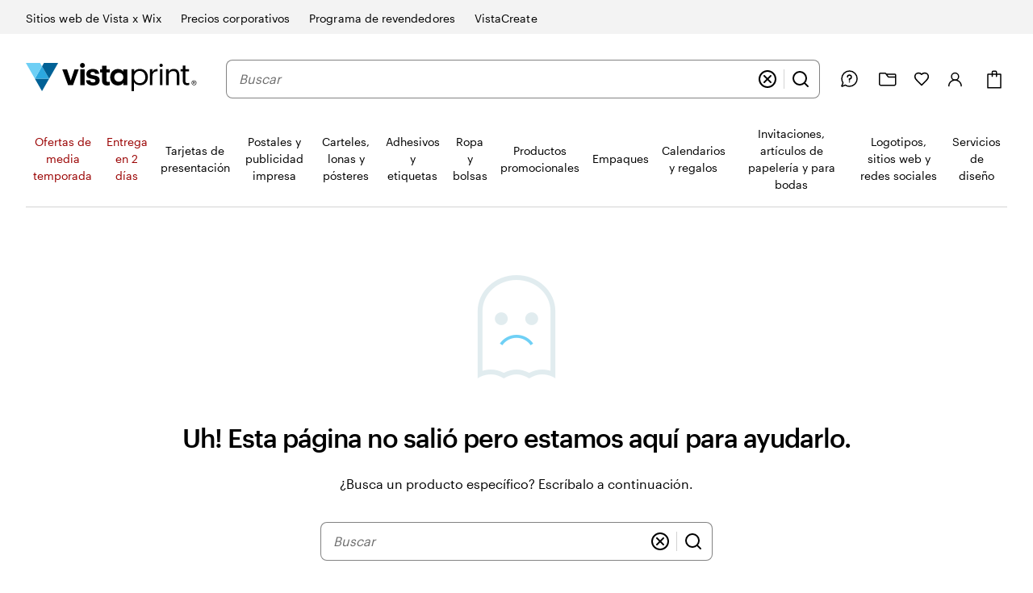

--- FILE ---
content_type: application/javascript
request_url: https://bookends.cdn.vpsvc.com/html/statics/v10/vistaprint/es-us/footer/full/dep-share/default-componentprops.js
body_size: 2700
content:
var full_footer_props = {"base":{"absoluteGuarantee":{"html":"<h3>Usted lo necesita. Nosotros lo imprimimos. Y a usted le encanta.</h3>\n<p>VistaPrint está <a href=\"https://www.vistaprint.com/es/promesa-al-cliente\">aquí para ayudarle</a> en cada paso del proceso.</p>","analyticsId":"SatisfactionGuarantee"},"locale":"es-US","availabilityServiceTenant":"vistaprint","liveSiteTenant":"vistaprint","urlServiceTenant":"vistaprint","currentCountry":{"alternateLanguages":[{"url":"https://www.vistaprint.com/","text":"EN","analyticsId":"locale"},{"url":"https://www.vistaprint.com/es/","text":"ES","analyticsId":"locale"}],"text":"United States","url":"https://www.vistaprint.com/","imageUrl":{"image":{"url":"https://cms.cloudinary.vpsvc.com/image/upload/c_scale,dpr_auto,f_auto,q_auto,w_46/country_flags/usflag.svg"}},"analyticsId":"us"},"paymentTypes":[{"text":"Mastercard","url":"https://cms.cloudinary.vpsvc.com/image/upload/c_scale,dpr_auto,w_auto/page_icons/em_mastercard_icon.svg"},{"text":"Paypal","url":"https://cms.cloudinary.vpsvc.com/image/upload/c_scale,dpr_auto,w_auto/page_icons/em_paypal_icon.svg"},{"text":"Visa","url":"https://cms.cloudinary.vpsvc.com/image/upload/c_scale,dpr_auto,w_auto/page_icons/em_visa_icon.svg"},{"text":"Apple Pay","url":"https://cms.cloudinary.vpsvc.com/image/upload/c_scale,dpr_auto,w_auto/applepay.svg"}],"socialIcons":[{"url":"https://www.facebook.com/Vistaprint/","image":{"url":"https://cms.cloudinary.vpsvc.com/image/upload/c_scale,dpr_auto,w_auto/facebook_logo.svg"},"text":"Facebook","analyticsId":"facebook"},{"url":"https://x.com/vistaprint","image":{"url":"https://cms.cloudinary.vpsvc.com/images/c_scale,dpr_auto,w_auto/X-logo/X-logo.svg"},"text":"X","analyticsId":"X"},{"url":"https://www.instagram.com/vistaprint/","image":{"url":"https://cms.cloudinary.vpsvc.com/image/upload/c_scale,dpr_auto,w_auto/instagram_logo.svg"},"text":"Instagram","analyticsId":"instagram"},{"url":"https://www.pinterest.com/vistaprint/","image":{"url":"https://cms.cloudinary.vpsvc.com/image/upload/c_scale,dpr_auto,w_auto/pinterest_logo.svg"},"text":"Pinterest","analyticsId":"pinterest"}],"localeSelectButtonA11yText":"País actual United States, haga clic para elegir el país.","modalDialogCloseLabel":"Close","footerNavigation":[{"listHeader":"Permítanos ayudarle","links":[{"text":"Mi cuenta","url":"https://www.vistaprint.com/es/mi-cuenta/","analyticsId":"myAccount"},{"text":"Contacto y soporte","url":"https://www.vistaprint.com/es/atencion-al-cliente/centro-de-ayuda/","analyticsId":"contactUs"},{"text":"Envío","url":"https://www.vistaprint.com/es/envio","analyticsId":"shippingPage"},{"text":"Programa de revendedores","url":"https://www.vistaprint.com/es/revendedor/","analyticsId":"resellerProgram"}]},{"listHeader":"Nuestra empresa","links":[{"text":"Quiénes somos","url":"https://www.vistaprint.com/es/about-us","analyticsId":"AboutUs"},{"text":"Empleos","url":"https://careers.vistaprint.com/","analyticsId":"careers"},{"text":"Ambassador Program","url":"https://www.vistaprint.com/es/programa-de-embajadores-de-marca","analyticsId":"brandAmbassadorProgram"},{"text":"Para inversionistas","url":"http://ir.cimpress.com","analyticsId":"forInvestors"},{"text":"Para los medios","url":"https://news.vistaprint.com/","analyticsId":"forMedia"},{"text":"Sustentabilidad","url":"https://sustainability.vistaprint.com/","analyticsId":"sustainability"},{"text":"No vendan ni compartan mi información","url":"https://www.vistaprint.com/es/exclusion-de-la-venta-de-datos","analyticsId":"DoNotSellmyinfo"}]}],"companyMessage":"Una empresa de CIMPRESS","copyrightMessage":"© 2001-2026 VistaPrint. Todos los derechos reservados.","lowerNavigationBar":[{"text":"1.800.286.9300","url":"tel:+1.800.286.9300","analyticsId":"contactUs"},{"text":"Inicio","url":"https://www.vistaprint.com/es/","analyticsId":"home"},{"text":"Política de privacidad y cookies","url":"https://www.vistaprint.com/es/politica-de-privacidad-y-cookies-de-vista","analyticsId":"PrivacyAndCookiePolicy"},{"text":"Términos y condiciones","url":"https://www.vistaprint.com/es/condiciones-de-uso","analyticsId":"TermsAndConditions"},{"text":"Aviso legal","url":"https://www.vistaprint.com/es/aviso-legal","analyticsId":"LegalNotice"}],"legalShippingMessage":"A menos que se indique lo contrario, los precios no incluyen envío ni opciones de los productos.","countrySelectorDialogHeader":"Elija un país","otherCountries":[{"alternateLanguages":[],"text":"Australia","url":"https://www.vistaprint.com.au","imageUrl":{"image":{"url":"https://cms.cloudinary.vpsvc.com/image/upload/c_scale,dpr_auto,f_auto,q_auto,w_46/country_flags/auflag.svg"}},"analyticsId":""},{"alternateLanguages":[{"url":"https://www.vistaprint.be/","text":"NL","analyticsId":""},{"url":"https://www.vistaprint.be/fr/","text":"FR","analyticsId":""}],"text":"België","url":"https://www.vistaprint.be/","imageUrl":{"image":{"url":"https://cms.cloudinary.vpsvc.com/image/upload/c_scale,dpr_auto,f_auto,q_auto,w_46/country_flags/beflag.svg"}},"analyticsId":""},{"alternateLanguages":[],"text":"Brazil","url":"https://www.printi.com.br/","imageUrl":{"image":{"url":"https://cms.cloudinary.vpsvc.com/image/upload/c_scale,dpr_auto,f_auto,q_auto,w_46/country_flags/brflag.svg"}},"analyticsId":"brazil"},{"alternateLanguages":[{"url":"https://www.vistaprint.ca/","text":"EN","analyticsId":""},{"url":"https://www.vistaprint.ca/fr/","text":"FR","analyticsId":""}],"text":"Canada","url":"https://www.vistaprint.ca/","imageUrl":{"image":{"url":"https://cms.cloudinary.vpsvc.com/image/upload/c_scale,dpr_auto,f_auto,q_auto,w_46/country_flags/caflag.svg"}},"analyticsId":"ca"},{"alternateLanguages":[],"text":"Danmark","url":"https://www.vistaprint.dk/","imageUrl":{"image":{"url":"https://cms.cloudinary.vpsvc.com/image/upload/c_scale,dpr_auto,f_auto,q_auto,w_46/country_flags/dkflag.svg"}},"analyticsId":""},{"alternateLanguages":[],"text":"Deutschland","url":"https://www.vistaprint.de/","imageUrl":{"image":{"url":"https://cms.cloudinary.vpsvc.com/image/upload/c_scale,dpr_auto,f_auto,q_auto,w_46/country_flags/deflag.svg"}},"analyticsId":""},{"alternateLanguages":[],"text":"España","url":"https://www.vistaprint.es/","imageUrl":{"image":{"url":"https://cms.cloudinary.vpsvc.com/image/upload/c_scale,dpr_auto,f_auto,q_auto,w_46/country_flags/esflag.svg"}},"analyticsId":""},{"alternateLanguages":[],"text":"France","url":"https://www.vistaprint.fr/","imageUrl":{"image":{"url":"https://cms.cloudinary.vpsvc.com/image/upload/c_scale,dpr_auto,f_auto,q_auto,w_46/country_flags/frflag.svg"}},"analyticsId":""},{"alternateLanguages":[],"text":"India","url":"https://www.vistaprint.in/","imageUrl":{"image":{"url":"https://cms.cloudinary.vpsvc.com/image/upload/c_scale,dpr_auto,f_auto,q_auto,w_46/country_flags/inflag.svg"}},"analyticsId":""},{"alternateLanguages":[],"text":"Ireland","url":"https://www.vistaprint.ie","imageUrl":{"image":{"url":"https://cms.cloudinary.vpsvc.com/image/upload/c_scale,dpr_auto,f_auto,q_auto,w_46/country_flags/ieflag.svg"}},"analyticsId":""},{"alternateLanguages":[],"text":"Italia","url":"https://www.vistaprint.it","imageUrl":{"image":{"url":"https://cms.cloudinary.vpsvc.com/image/upload/c_scale,dpr_auto,f_auto,q_auto,w_46/country_flags/itflag.svg"}},"analyticsId":""},{"alternateLanguages":[],"text":"Nederland","url":"https://www.vistaprint.nl/","imageUrl":{"image":{"url":"https://cms.cloudinary.vpsvc.com/image/upload/c_scale,dpr_auto,f_auto,q_auto,w_46/country_flags/nlflag.svg"}},"analyticsId":""},{"alternateLanguages":[],"text":"New Zealand","url":"https://www.vistaprint.co.nz/","imageUrl":{"image":{"url":"https://cms.cloudinary.vpsvc.com/image/upload/c_scale,dpr_auto,f_auto,q_auto,w_46/country_flags/nzflag.svg"}},"analyticsId":""},{"alternateLanguages":[],"text":"Norge","url":"https://www.vistaprint.no/","imageUrl":{"image":{"url":"https://cms.cloudinary.vpsvc.com/image/upload/c_scale,dpr_auto,f_auto,q_auto,w_46/country_flags/noflag.svg"}},"analyticsId":""},{"alternateLanguages":[],"text":"Österreich","url":"https://www.vistaprint.at","imageUrl":{"image":{"url":"https://cms.cloudinary.vpsvc.com/image/upload/c_scale,dpr_auto,f_auto,q_auto,w_46/country_flags/atflag.svg"}},"analyticsId":""},{"alternateLanguages":[],"text":"Portugal","url":"https://www.vistaprint.pt","imageUrl":{"image":{"url":"https://cms.cloudinary.vpsvc.com/image/upload/c_scale,dpr_auto,f_auto,q_auto,w_46/country_flags/ptflag.svg"}},"analyticsId":""},{"alternateLanguages":[{"url":"https://www.vistaprint.ch","text":"DE","analyticsId":""},{"url":"https://www.vistaprint.ch/fr/","text":"FR","analyticsId":""},{"url":"https://www.vistaprint.ch/it/","text":"IT","analyticsId":""}],"text":"Schweiz","url":"https://www.vistaprint.ch/","imageUrl":{"image":{"url":"https://cms.cloudinary.vpsvc.com/image/upload/c_scale,dpr_auto,f_auto,q_auto,w_46/country_flags/chflag.svg"}},"analyticsId":""},{"alternateLanguages":[],"text":"Singapore","url":"https://www.vistaprint.sg/","imageUrl":{"image":{"url":"https://cms.cloudinary.vpsvc.com/image/upload/c_scale,dpr_auto,f_auto,q_auto,w_46/country_flags/sgflag.svg"}},"analyticsId":""},{"alternateLanguages":[],"text":"Suomi","url":"https://www.vistaprint.fi/","imageUrl":{"image":{"url":"https://cms.cloudinary.vpsvc.com/image/upload/c_scale,dpr_auto,f_auto,q_auto,w_46/country_flags/fiflag.svg"}},"analyticsId":""},{"alternateLanguages":[],"text":"Sverige","url":"https://www.vistaprint.se/","imageUrl":{"image":{"url":"https://cms.cloudinary.vpsvc.com/image/upload/c_scale,dpr_auto,f_auto,q_auto,w_46/country_flags/seflag.svg"}},"analyticsId":""},{"alternateLanguages":[],"text":"United Kingdom","url":"https://www.vistaprint.co.uk/","imageUrl":{"image":{"url":"https://cms.cloudinary.vpsvc.com/image/upload/c_scale,dpr_auto,f_auto,q_auto,w_46/country_flags/gbflag.svg"}},"analyticsId":""}],"awardCallout":{"script":"https://widget.trustpilot.com/bootstrap/v5/tp.widget.bootstrap.min.js","altText":"","analyticsId":"TRUSTPILOT","html":"<div\n        class=\"trustpilot-widget\"\n        data-locale=\"es-US\"\n        data-template-id=\"53aa8807dec7e10d38f59f32\"\n        data-businessunit-id=\"46d43538000064000500bc94\"\n        data-style-height=\"150px\"\n        data-style-width=\"200px\"\n        data-style-margin=\"0px\"\n        data-theme=\"dark\"\n      >\n        <a\n          href=\"https://www.trustpilot.com/review/www.vistaprint.com\"\n          target=\"_blank\"\n          rel=\"noopener\"\n        >\n          Trustpilot\n        </a>\n      </div>\n      <div><a\n        href=\"https://www.trustpilot.com/review/www.vistaprint.com\"\n        target=\"_blank\"\n        rel=\"noopener\"\n        style=\"text-decoration:none\"\n      >Nuestros clientes nos otorgan un Excelente en <span style=\"text-decoration:underline\">Trustpilot</span></div></a>"}},"testIds":[],"variations":{},"generationTimeStamp":"2026-01-16T01:40:32.659Z","trackingConfiguration":{"pageSection":"undefined"},"deepLink":{},"abTestData":[],"miniCartData":{"tenantId":"VP-US-PROD","siteName":"VP-ES-US","cartUrl":"/es/c/","checkoutUrl":"/es/co/","absoluteCartUrl":"https://www.vistaprint.com/es/c/","absoluteCheckoutUrl":"https://www.vistaprint.com/es/co/","cartCountType":"itemCount","absoluteOrderDetailsUrl":"https://www.vistaprint.com/es/od","termsAndConditions":"https://www.vistaprint.com/es/terminos-condiciones","privacyPolicy":"https://www.vistaprint.com/es/politica-privacidad-y-cookies","paymentEnvironment":"PRODUCTION","siteCountry":"US","allowedBillingCountries":["AE","AT","AU","BB","BE","BM","BR","BS","CA","CH","CR","CY","CZ","DE","DK","ES","FI","FR","GB","GF","GI","GL","GP","GR","GY","HK","HU","IE","IN","IL","IS","IT","JM","JP","KY","LI","LU","MC","MF","MQ","MT","MX","MY","NC","NL","NO","NZ","PF","PL","PT","RE","SE","SG","SK","TR","TT","UA","US","VG","YT","ZA"],"allowedShippingCountries":["US","CA"],"language":"es","customerCareContact":"/es/atencion-al-cliente/contacto/"},"locale":"es-US"}

--- FILE ---
content_type: application/javascript
request_url: https://bookends.cdn.vpsvc.com/html/statics/v10/vistaprint/es-us/header/full/hidesearch-false_hidevat-false/dep-share/2_day_delivery_l1_nav_test_us:test-componentprops.js
body_size: 63744
content:
var full_header_props = {"base":{"navigation":{"6gTJI1RfGS6mwI2z44l1Sv":{"id":"6gTJI1RfGS6mwI2z44l1Sv","theme":"","text":"Regalos en 2 días","url":"https://www.vistaprint.com/es/entrega-en-2-dias??=#_regalos-personalizados","analyticsId":"twoDayShipping","isVisual":false,"image":{"url":"https://cms.cloudinary.vpsvc.com/images/c_scale,dpr_auto,f_auto,w_360/legacy_dam/es-us/S001948393/NPIB-56131-Fast-Shipping-Banner-Card-1840x1000-48h-001"},"startOfMx":false,"pushToNextColumn":false,"order":"4","children":["7yrJUK93oc3gv3euJ5E8HD","7uweCp2qFcZ6gtbCptCF8t","7b38G5APKrys12GDKcWbFn","1xdNZCI2y8XNGbE8zDcXE9","6R1Xq1ST0LNzD2YN6Z5f9r"],"seeAllMinimal":"Ver todo – ","seeAllCategory":"Ver todo – Regalos en 2 días"},"72GihQxb9P1DJWq9iuIL4e":{"id":"72GihQxb9P1DJWq9iuIL4e","theme":"site-header-nav-skin-holiday","text":"Ofertas de media temporada","url":"https://www.vistaprint.com/es/ofertas","analyticsId":"offers","isVisual":false,"image":{},"startDate":"2025-12-08T08:00:00.000Z","startOfMx":false,"pushToNextColumn":false,"order":"0","children":[]},"6i16saNiXsjtJhX48Df6uz":{"id":"6i16saNiXsjtJhX48Df6uz","theme":"","text":"Envío en 2-Días","url":"https://www.vistaprint.com/es/entrega-en-2-dias","analyticsId":"twoDayShipping","isVisual":true,"image":{"url":"https://cms.cloudinary.vpsvc.com/images/c_scale,dpr_auto,f_auto,w_360/legacy_dam/es-us/S002075809/NPIB-79960-2-DayShipping-ProductTile-1534x1534-Multi-Prod-001"},"startOfMx":false,"pushToNextColumn":false,"order":"5","children":[]},"2dQywutCa2OvjcJRIkkQ9d":{"id":"2dQywutCa2OvjcJRIkkQ9d","theme":"","abTestSelection":{"hideIn":[],"showIn":[],"version":1},"text":"Esquinas redondeadas","url":"https://www.vistaprint.com/es/tarjetas-de-presentacion/esquinas-redondeadas","analyticsId":"roundedCornerBusinessCards","isVisual":false,"image":{"url":"https://cms.cloudinary.vpsvc.com/images/c_scale,dpr_auto,f_auto,w_360/legacy_dam/es-us/S001714180/NPIB16729-NA-RC-BC-Search-Tile"},"startOfMx":false,"pushToNextColumn":false,"order":"0","children":[]},"5M3F3rSJ3lWwfohGS6m7Fs":{"id":"5M3F3rSJ3lWwfohGS6m7Fs","theme":"","abTestSelection":{"hideIn":[],"showIn":[],"version":1},"text":"Cuadrada","url":"https://www.vistaprint.com/es/tarjetas-de-presentacion/cuadradas","analyticsId":"squareBusinessCards","isVisual":false,"image":{"url":"https://cms.cloudinary.vpsvc.com/images/c_scale,dpr_auto,f_auto,w_360/legacy_dam/es-us/S001397829/BCMX40-bc_square_overview_001?cb=de3170ce83b63f96320111c5fa2399b8fd28e350"},"startOfMx":false,"pushToNextColumn":false,"order":"1","children":[]},"3WHDDB4jmwDqLejRHdmgUl":{"id":"3WHDDB4jmwDqLejRHdmgUl","theme":"","text":"Circulares","url":"https://www.vistaprint.com/es/tarjetas-de-presentacion/circular","analyticsId":"circleBusinessCards","isVisual":false,"image":{"url":"https://cms.cloudinary.vpsvc.com/images/c_scale,dpr_auto,f_auto,w_360/legacy_dam/es-us/S001781525/NPIB20872-BC-Die-Cut-Circle-Search-Tile"},"startOfMx":false,"pushToNextColumn":false,"order":"2","children":[]},"5cnsSWOz48lRo4PrQSwy1":{"id":"5cnsSWOz48lRo4PrQSwy1","theme":"","text":"Ovaladas","url":"https://www.vistaprint.com/es/tarjetas-de-presentacion/ovaladas","analyticsId":"ovalBusinessCards","isVisual":false,"image":{"url":"https://cms.cloudinary.vpsvc.com/images/c_scale,dpr_auto,f_auto,w_360/legacy_dam/es-us/S001785192/NPIB20872-Oval-hero-3"},"startOfMx":false,"pushToNextColumn":false,"order":"3","children":[]},"3psP2wPFiBD1qcLmirAOpj":{"id":"3psP2wPFiBD1qcLmirAOpj","theme":"","text":"Hoja","url":"https://www.vistaprint.com/es/tarjetas-de-presentacion/hoja","analyticsId":"leafBusinessCards","isVisual":false,"image":{"url":"https://cms.cloudinary.vpsvc.com/images/c_scale,dpr_auto,f_auto,w_360/legacy_dam/es-us/S001788062/NPIB20872-Leaf-search-tile"},"startOfMx":false,"pushToNextColumn":false,"order":"4","children":[]},"3pwuqychU0zL3URWJCcFma":{"id":"3pwuqychU0zL3URWJCcFma","theme":"","abTestSelection":{"hideIn":[],"showIn":[],"version":1},"text":"Esquinas redondeadas ","url":"https://www.vistaprint.com/es/tarjetas-de-presentacion/esquinas-redondeadas","analyticsId":"roundedCornerBusinessCards","isVisual":false,"image":{"url":"https://cms.cloudinary.vpsvc.com/images/c_scale,dpr_auto,f_auto,w_360/legacy_dam/es-us/S001714180/NPIB16729-NA-RC-BC-Search-Tile"},"startOfMx":false,"pushToNextColumn":false,"order":"0","children":[]},"6vvw4UEuLWwYHtT70yoqBr":{"id":"6vvw4UEuLWwYHtT70yoqBr","theme":"","abTestSelection":{"hideIn":[],"showIn":[],"version":1},"text":"Cuadrada","url":"https://www.vistaprint.com/es/tarjetas-de-presentacion/cuadradas","analyticsId":"squareBusinessCards","isVisual":false,"image":{"url":"https://cms.cloudinary.vpsvc.com/images/c_scale,dpr_auto,f_auto,w_360/legacy_dam/es-us/S001397829/BCMX40-bc_square_overview_001?cb=de3170ce83b63f96320111c5fa2399b8fd28e350"},"startOfMx":false,"pushToNextColumn":false,"order":"1","children":[]},"EQPljLfETBQqsOnHv5yZO":{"id":"EQPljLfETBQqsOnHv5yZO","theme":"","text":"Circulares ","url":"https://www.vistaprint.com/es/tarjetas-de-presentacion/circular","analyticsId":"circleBusinessCards","isVisual":false,"image":{"url":"https://cms.cloudinary.vpsvc.com/images/c_scale,dpr_auto,f_auto,w_360/legacy_dam/es-us/S001781525/NPIB20872-BC-Die-Cut-Circle-Search-Tile"},"startOfMx":false,"pushToNextColumn":false,"order":"2","children":[]},"3WdTXuSqoC5wjDxWrtsBFx":{"id":"3WdTXuSqoC5wjDxWrtsBFx","theme":"","text":"Hoja","url":"https://www.vistaprint.com/es/tarjetas-de-presentacion/hoja","analyticsId":"leafBusinessCards","isVisual":false,"image":{"url":"https://cms.cloudinary.vpsvc.com/images/c_scale,dpr_auto,f_auto,w_360/legacy_dam/es-us/S001788062/NPIB20872-Leaf-search-tile"},"startOfMx":false,"pushToNextColumn":false,"order":"4","children":[]},"7uK5oPylNH6CLDG3TdPE8O":{"id":"7uK5oPylNH6CLDG3TdPE8O","theme":"","text":"Ovaladas","url":"https://www.vistaprint.com/es/tarjetas-de-presentacion/ovaladas","analyticsId":"ovalBusinessCards","isVisual":false,"image":{"url":"https://cms.cloudinary.vpsvc.com/images/c_scale,dpr_auto,f_auto,w_360/legacy_dam/es-us/S001785192/NPIB20872-Oval-hero-3"},"startOfMx":false,"pushToNextColumn":false,"order":"3","children":[]},"4eSCpDLsaDieUaQkTB9suT":{"id":"4eSCpDLsaDieUaQkTB9suT","theme":"","text":"Tarjetas de presentación con entrega rápida","url":"https://www.vistaprint.com/es/tarjetas-de-presentacion/envio-rapido","analyticsId":"fastShippingBC","image":{"url":"https://cms.cloudinary.vpsvc.com/images/c_scale,dpr_auto,f_auto,w_360/legacy_dam/es-us/S001990664/NPIB-68882-Fast-Shipping-SWS-1534x1534-PomPom-001"},"startOfMx":false,"pushToNextColumn":false,"order":"0","children":["63OmCyJevyuiekk7HFClLa","mk4ZzvWuIcM2Ki8OkZF1D"],"seeAllMinimal":"Ver todo – ","seeAllCategory":"Ver todo – Tarjetas de presentación con entrega rápida"},"4sWL7pJgcbULPRC61FHjOw":{"id":"4sWL7pJgcbULPRC61FHjOw","theme":"","text":"Postales y materiales de mercadeo en 2 días","url":"https://www.vistaprint.com/es/entrega-en-2-dias??=#_postales-y-materiales-de-mercadeo","analyticsId":"twoDayShipping","image":{"url":"https://cms.cloudinary.vpsvc.com/images/c_scale,dpr_auto,f_auto,w_360/legacy_dam/es-us/S001948393/NPIB-56131-Fast-Shipping-Banner-Card-1840x1000-48h-001"},"startOfMx":false,"pushToNextColumn":false,"order":"1","children":["2ZcSg56JoxRwhOQiLzJ6NK","5huiNNjRYe0KqRabEKdI5G","6p8zTr4xLDmb7qffjsREKR"],"seeAllMinimal":"Ver todo – ","seeAllCategory":"Ver todo – Postales y materiales de mercadeo en 2 días"},"67M1SYVstrLFVvaQonuR3J":{"id":"67M1SYVstrLFVvaQonuR3J","theme":"","text":"Carteles y pósteres en 2 días","url":"https://www.vistaprint.com/es/entrega-en-2-dias??=#_carteleria","analyticsId":"twoDayShipping","image":{"url":"https://cms.cloudinary.vpsvc.com/images/c_scale,dpr_auto,f_auto,w_360/legacy_dam/es-us/S001948393/NPIB-56131-Fast-Shipping-Banner-Card-1840x1000-48h-001"},"startOfMx":false,"pushToNextColumn":false,"order":"2","children":["3JEJAgVLk5IjSvcavwj0u7","4xChS53now5crnzkpOzyfA","4jHFp5hV9rGURHwsS8RdaT","6XVjxWE1iw8NObtgshRhvj"],"seeAllMinimal":"Ver todo – ","seeAllCategory":"Ver todo – Carteles y pósteres en 2 días"},"1lt6YNXIy1eLeBxWeAWNdC":{"id":"1lt6YNXIy1eLeBxWeAWNdC","theme":"","text":"Suministros para envíos en 2 días","url":"https://www.vistaprint.com/es/entrega-en-2-dias??=#_tarjetas-y-articulos-para-envios","analyticsId":"twoDayShipping","image":{"url":"https://cms.cloudinary.vpsvc.com/images/c_scale,dpr_auto,f_auto,w_360/legacy_dam/es-us/S001948393/NPIB-56131-Fast-Shipping-Banner-Card-1840x1000-48h-001"},"startOfMx":false,"pushToNextColumn":false,"order":"3","children":["N4uV4ljrqKhGvNwnfdpiG","36n0Jkk78f451pUipIPa0k","jHCjqZMCps9w0GKnXMS52"],"seeAllMinimal":"Ver todo – ","seeAllCategory":"Ver todo – Suministros para envíos en 2 días"},"7b38G5APKrys12GDKcWbFn":{"id":"7b38G5APKrys12GDKcWbFn","theme":"","text":"Gorra de béisbol impresa de VistaPrint®","url":"https://www.vistaprint.com/es/ropa-bolsas/gorras/gorras/gorra-de-beisbol-impresa-de-vistaprint-r","analyticsId":"vistaPrintPrintedBaseballCap","isVisual":false,"image":{"url":"https://cms.cloudinary.vpsvc.com/image/fetch/c_scale,dpr_auto,f_auto,w_360/https://logo-rendering.large-assortment.vpsvc.com/api/v2/platform-products/vistaprint/es-us/PRD-OVINFUUGV/sample-image%3FproductVersion%3D14%26requestor%3Dlat-product-page-bff%26selectedOptions%255BSubstrate%2520Color%255D%3D%2523FFFFFF%26size%3D700"},"startOfMx":false,"pushToNextColumn":false,"order":"2","children":[]},"1xdNZCI2y8XNGbE8zDcXE9":{"id":"1xdNZCI2y8XNGbE8zDcXE9","theme":"","text":"Almohadilla para mouse con foto","url":"https://www.vistaprint.com/es/productos-promocionales/tecnologia/almohadillas-mouse/almohadilla-para-mouse-con-foto","analyticsId":"mousePads","isVisual":false,"image":{"url":"https://cms.cloudinary.vpsvc.com/image/fetch/c_scale,dpr_auto,f_auto,w_360/https://logo-rendering.large-assortment.vpsvc.com/api/v2/platform-products/vistaprint/es-us/PRD-XDLYJWSG/sample-image%3FproductVersion%3D17%26requestor%3Dlat-product-page-bff%26selectedOptions%255BWeight%255D%3D3%2520mm%26size%3D700"},"startOfMx":false,"pushToNextColumn":false,"order":"3","children":[]},"6R1Xq1ST0LNzD2YN6Z5f9r":{"id":"6R1Xq1ST0LNzD2YN6Z5f9r","theme":"","text":"Bolsas de algodón de VistaPrint® tamaño grande","url":"https://www.vistaprint.com/es/ropa-bolsas/bolsas/bolsas-de-tela/bolsa-de-algodon-grande-de-vistaprint","analyticsId":"deluxeCottonTote","isVisual":false,"image":{"url":"https://cms.cloudinary.vpsvc.com/image/fetch/c_scale,dpr_auto,f_auto,w_360/https://logo-rendering.large-assortment.vpsvc.com/api/v2/platform-products/vistaprint/es-us/PRD-PY8ZIQNW/sample-image%3FproductVersion%3D24%26requestor%3Dlat-product-page-bff%26selectedOptions%255BSubstrate%2520Color%255D%3D%2523171614%26size%3D700"},"startOfMx":false,"pushToNextColumn":false,"order":"4","children":[]},"6p8zTr4xLDmb7qffjsREKR":{"id":"6p8zTr4xLDmb7qffjsREKR","theme":"","text":"Etiquetas en rollo","url":"https://www.vistaprint.com/es/etiquetas-adhesivos/etiquetas-adhesivas-en-rollo-en-2-dias/plantillas","analyticsId":"twoDayRollLables","isVisual":false,"image":{"url":"https://cms.cloudinary.vpsvc.com/images/c_scale,dpr_auto,f_auto,w_360/legacy_dam/es-us/S002061378/NPIB75075-roll-label-Tile-001"},"startOfMx":false,"pushToNextColumn":false,"order":"2","children":[]},"6XVjxWE1iw8NObtgshRhvj":{"id":"6XVjxWE1iw8NObtgshRhvj","theme":"","text":"Imanes para auto personalizados","url":"https://www.vistaprint.com/es/carteles-posteres/imanes-para-auto-personalizados-en-2-dias/plantillas","analyticsId":"2DayCustomCarMagnets","isVisual":false,"image":{"url":"https://cms.cloudinary.vpsvc.com/images/c_scale,dpr_auto,f_auto,w_360/legacy_dam/es-us/S002060066/NPIB-76329-Car-Door-Magnets-Overview-SWS-001"},"startOfMx":false,"pushToNextColumn":false,"order":"3","children":[]},"36n0Jkk78f451pUipIPa0k":{"id":"36n0Jkk78f451pUipIPa0k","theme":"","text":"Bolígrafo de VistaPrint® con diseño envolvente","url":"https://www.vistaprint.com/es/productos-promocionales/articulos-oficina/boligrafos/boligrafo-de-vistaprint-r-con-diseno-envolvente","analyticsId":"premiumBallpointPens","isVisual":false,"image":{"url":"https://cms.cloudinary.vpsvc.com/image/fetch/c_scale,dpr_auto,f_auto,w_360/https://logo-rendering.large-assortment.vpsvc.com/api/v2/platform-products/vistaprint/es-us/PRD-QLNQJBYP/sample-image%3FproductVersion%3D25%26requestor%3Dlat-product-page-bff%26size%3D700"},"startOfMx":false,"pushToNextColumn":false,"order":"1","children":[]},"N4uV4ljrqKhGvNwnfdpiG":{"id":"N4uV4ljrqKhGvNwnfdpiG","theme":"","text":"Sellos rectangulares autoentintables","url":"https://www.vistaprint.com/es/articulos-de-papeleria/sellos/sellos-de-caucho-autoentintables?Size=1.42x.47","analyticsId":"selfInkingStamps","isVisual":false,"image":{"url":"https://cms.cloudinary.vpsvc.com/images/c_scale,dpr_auto,f_auto,w_360/legacy_dam/es-us/S001701847/NPIB14818-Rectangular-Self-Inking-Stamps-Cross-Sell-Tile-001?cb=e7e8e90e699821f141b914677663ec06599527c3"},"startOfMx":false,"pushToNextColumn":false,"order":"0","children":[]},"63OmCyJevyuiekk7HFClLa":{"id":"63OmCyJevyuiekk7HFClLa","theme":"","text":"Tarjetas de presentación al día siguiente","url":"https://www.vistaprint.com/es/tarjetas-de-presentacion/envio-rapido/siguiente-dia","analyticsId":"nextDayBusinessCards","image":{"url":"https://cms.cloudinary.vpsvc.com/images/c_scale,dpr_auto,f_auto,w_360/legacy_dam/es-us/S001990695/NPIB-68882-Next-Day-Shipping-SWS-1534x1534-Zenzy-001"},"startOfMx":false,"pushToNextColumn":false,"order":"0","children":[]},"mk4ZzvWuIcM2Ki8OkZF1D":{"id":"mk4ZzvWuIcM2Ki8OkZF1D","theme":"","text":"Tarjetas de presentación en 2 días","url":"https://www.vistaprint.com/es/tarjetas-de-presentacion/envio-rapido/dos-dias","analyticsId":"twoDayBusinessCards","image":{"url":"https://cms.cloudinary.vpsvc.com/images/c_scale,dpr_auto,f_auto,w_360/legacy_dam/es-us/S001990679/NPIB-61212-Next-Day-Shipping-SWS-1534x1534-PonPoke-001"},"startOfMx":false,"pushToNextColumn":false,"order":"1","children":[]},"5huiNNjRYe0KqRabEKdI5G":{"id":"5huiNNjRYe0KqRabEKdI5G","theme":"","text":"Flyers","url":"https://www.vistaprint.com/es/materiales-de-mercadeo/flyers-en-2-dias/plantillas","analyticsId":"twoDayFlyers","isVisual":false,"image":{"url":"https://cms.cloudinary.vpsvc.com/images/c_scale,dpr_auto,f_auto,w_360/legacy_dam/es-us/S002062058/NPIB76658-Flyers-ProductTile-003"},"startOfMx":false,"pushToNextColumn":false,"order":"1","children":[]},"2ZcSg56JoxRwhOQiLzJ6NK":{"id":"2ZcSg56JoxRwhOQiLzJ6NK","theme":"","text":"Postales estándar","url":"https://www.vistaprint.com/es/materiales-de-mercadeo/postales-en-2-dias/plantillas","analyticsId":"twoDayPostcards","isVisual":false,"image":{"url":"https://cms.cloudinary.vpsvc.com/images/c_scale,dpr_auto,f_auto,w_360/legacy_dam/es-us/S002061808/NPIB76647-A6-Premium-Postcards-tile-001"},"startOfMx":false,"pushToNextColumn":false,"order":"0","children":[]},"4xChS53now5crnzkpOzyfA":{"id":"4xChS53now5crnzkpOzyfA","theme":"","text":"Carteles de cartón pluma","url":"https://www.vistaprint.com/es/carteles-posteres/carteles-de-espuma/plantillas?attributes=material_5mm%20foam%20board,shape_rectangle%20%2F%20square,size_18\"%20x%2024\",size_22\"%20x%2028\",size_24\"%20x%2036\",size_11\"%20x%2017\"&qty=1","analyticsId":"foamBoards","image":{"url":"https://cms.cloudinary.vpsvc.com/images/c_scale,dpr_auto,f_auto,w_360/legacy_dam/es-us/S002063490/NPIB-69428-Cons-I-A-elebrations-FoamBoard-T3-001"},"startOfMx":false,"pushToNextColumn":false,"order":"1","children":[]},"3JEJAgVLk5IjSvcavwj0u7":{"id":"3JEJAgVLk5IjSvcavwj0u7","theme":"","text":"Carteles para exteriores","url":"https://www.vistaprint.com/es/carteles-posteres/carteles-para-exteriores-en-2-dias/plantillas","analyticsId":"2DayYardSigns","isVisual":false,"image":{"url":"https://cms.cloudinary.vpsvc.com/images/c_scale,dpr_auto,f_auto,w_360/legacy_dam/es-us/S002063505/NPIB-76329-Signage-ProductTile-1534x1534-YardSign-001"},"startOfMx":false,"pushToNextColumn":false,"order":"0","children":[]},"4jHFp5hV9rGURHwsS8RdaT":{"id":"4jHFp5hV9rGURHwsS8RdaT","theme":"","text":"Pósteres","url":"https://www.vistaprint.com/es/carteles-posteres/posteres-en-2-dias/plantillas","analyticsId":"2DayPosters","image":{"url":"https://cms.cloudinary.vpsvc.com/images/c_scale,dpr_auto,f_auto,w_360/legacy_dam/es-us/S002063500/NPIB-76329-Signage-ProductTile-1534x1534-posters-001"},"startOfMx":false,"pushToNextColumn":false,"order":"2","children":[]},"7yrJUK93oc3gv3euJ5E8HD":{"id":"7yrJUK93oc3gv3euJ5E8HD","theme":"","text":"Tazas personalizadas","url":"https://www.vistaprint.com/es/regalos-con-foto/tazas-personalizadas","analyticsId":"personalizedMugs","image":{"url":"https://cms.cloudinary.vpsvc.com/images/c_scale,dpr_auto,f_auto,w_360/legacy_dam/es-us/S001822140/NPIB-36507-Gift-Guide-Anyone-Mugs-Product-Tile-001"},"startOfMx":false,"pushToNextColumn":false,"order":"0","children":[]},"7uweCp2qFcZ6gtbCptCF8t":{"id":"7uweCp2qFcZ6gtbCptCF8t","theme":"","text":"Mantas con fotos personalizadas","url":"https://www.vistaprint.com/es/regalos-con-foto/frazadas-de-forro-polar","analyticsId":"fleeceBlankets","image":{"url":"https://cms.cloudinary.vpsvc.com/images/c_scale,dpr_auto,f_auto,w_360/legacy_dam/es-us/S001606726/MXP19934-Family&Friends-producttile-blankets-001"},"startOfMx":false,"pushToNextColumn":false,"order":"1","children":[]},"jHCjqZMCps9w0GKnXMS52":{"id":"jHCjqZMCps9w0GKnXMS52","theme":"","text":"Sellos para sobres","url":"https://www.vistaprint.com/es/articulos-de-papeleria/sellos-para-sobres","analyticsId":"envelopeSeals","image":{"url":"https://cms.cloudinary.vpsvc.com/images/c_scale,dpr_auto,f_auto,w_360/legacy_dam/es-us/S001710432/NPIB17996-PDP-NA-Square-Tile-001"},"startOfMx":false,"pushToNextColumn":false,"order":"2","children":[]},"6Vrb8eYLL9ezEJIsyU9WpG":{"id":"6Vrb8eYLL9ezEJIsyU9WpG","theme":"site-header-nav-skin-holiday","abTestSelection":{"hideIn":[],"showIn":[],"version":1},"text":"Festividades, calendarios y regalos","url":"https://www.vistaprint.com/es/regalos-navidenos-personalizados","analyticsId":"consumerHolidayHub","isVisual":false,"image":{"url":"https://cms.cloudinary.vpsvc.com/images/c_scale,dpr_auto,f_auto,w_360/legacy_dam/es-us/S001510280/MXP-3991-holidayHub-SWStile-001?cb=be5abd6b9eed7ffcee93835e9b4b16af17b44f23"},"startDate":"2026-02-03T08:00:00.000Z","startOfMx":false,"pushToNextColumn":false,"order":"1","children":["5SOEuK3nSPTsmDVPZOpJ1I","7vY7XFaHuA93BweSzE9bRL","6DEhZKCc9KtHKqpxcJ7dAf","2woyUvkehNN3j0XB6WNpkr","5Kvyfloxx8h0cU05NLnUgs","1z4jT6dZU7W3uFupe151Jr","2v3IvCbTeHmY2QXZZALOm5","5fNVbwQTYYtZ67fcC6sL8N","5XWTqargeIjxn6pQiGC5Jg","2YvWfYAr6rgsxC5c6geMea","2e2QpjEoGAx9p5vDKRTPy6"],"seeAllMinimal":"Ver todo – ","seeAllCategory":"Ver todo – Festividades, calendarios y regalos"},"3piry7NxVOB132yOSBZXZm":{"id":"3piry7NxVOB132yOSBZXZm","theme":"","text":"Tarjetas para las fiestas","url":"https://www.vistaprint.com/es/holiday/tarjetas-navidenas/plantillas/eid-saludo","analyticsId":"christmasCards:1243:1180","isVisual":false,"image":{},"startOfMx":false,"pushToNextColumn":false,"order":"0","children":[]},"6o4KZv6zZ8AIQYdlWfl2kr":{"id":"6o4KZv6zZ8AIQYdlWfl2kr","theme":"","text":"Tarjetas para las fiestas","url":"https://www.vistaprint.com/es/holiday/tarjetas-navidenas","analyticsId":"vista","isVisual":false,"image":{},"startOfMx":false,"pushToNextColumn":false,"order":"1","children":[]},"6JoAh0ThxM4m3kXtNH7gb4":{"id":"6JoAh0ThxM4m3kXtNH7gb4","theme":"","text":"Tarjetas de Janucá","url":"https://www.vistaprint.com/es/holiday/tarjetas-navidenas/plantillas/januca-saludo","analyticsId":"christmasCards:1243:363","isVisual":false,"image":{},"startOfMx":false,"pushToNextColumn":false,"order":"2","children":[]},"29rGoKkJlL6irho1FXKOPD":{"id":"29rGoKkJlL6irho1FXKOPD","theme":"","text":"Tarjetas religiosas","url":"https://www.vistaprint.com/es/holiday/tarjetas-navidenas/plantillas/religiosas-saludo","analyticsId":"christmasCards:1243:382","isVisual":false,"image":{},"startOfMx":false,"pushToNextColumn":false,"order":"3","children":[]},"3G7H0ltrvmywgTHoPuuB6M":{"id":"3G7H0ltrvmywgTHoPuuB6M","theme":"","text":"Tarjetas empresariales para las fiestas","url":"https://www.vistaprint.com/es/holiday/tarjetas-navidenas/plantillas/empresas-tema","analyticsId":"christmasCards:1214:1063","isVisual":false,"image":{},"startOfMx":false,"pushToNextColumn":false,"order":"4","children":[]},"5bbF75C4BVmiZijGOU8CRE":{"id":"5bbF75C4BVmiZijGOU8CRE","theme":"","text":"Tarjetas navideñas para empresas","url":"https://www.vistaprint.com/es/holiday/tarjetas-navidenas/plantillas/empresas-tema","analyticsId":"christmasCards:1214:1063","isVisual":false,"image":{},"startOfMx":false,"pushToNextColumn":false,"order":"5","children":[]},"3MBOzAsyDo2MJY6zHEYoBN":{"id":"3MBOzAsyDo2MJY6zHEYoBN","theme":"","text":"Tarjetas de agradecimiento para empresas","url":"https://www.vistaprint.com/es/holiday/tarjetas-navidenas?categories=1298","analyticsId":"christmasCards","isVisual":false,"image":{"url":"https://cms.cloudinary.vpsvc.com/images/c_scale,dpr_auto,f_auto,w_360/legacy_dam/es-us/S002066514/NPIB-78097-sws-tile-holiday-cards-001"},"startOfMx":false,"pushToNextColumn":false,"order":"6","children":[]},"7ptl2fBg9TpImuRr4Zxem4":{"id":"7ptl2fBg9TpImuRr4Zxem4","theme":"","text":"Tarjetas de Año Nuevo","url":"https://www.vistaprint.com/es/holiday/tarjetas-navidenas/plantillas/ano-nuevo-saludo","analyticsId":"christmasCards:1243:520","isVisual":false,"image":{},"startOfMx":false,"pushToNextColumn":false,"order":"7","children":[]},"5SOEuK3nSPTsmDVPZOpJ1I":{"id":"5SOEuK3nSPTsmDVPZOpJ1I","theme":"","text":"Tarjetas navideñas y festivas","url":"https://www.vistaprint.com/es/holiday","analyticsId":"holidayMerchandisingCategory","isVisual":false,"image":{"url":"https://cms.cloudinary.vpsvc.com/images/c_scale,dpr_auto,f_auto,w_360/legacy_dam/es-us/S001806431/NPIB-34999-Holiday-Hub-fy25-Holiday-Cards-Category-Tile-001"},"startOfMx":false,"pushToNextColumn":false,"order":"0","children":["3piry7NxVOB132yOSBZXZm","6o4KZv6zZ8AIQYdlWfl2kr","6JoAh0ThxM4m3kXtNH7gb4","29rGoKkJlL6irho1FXKOPD","3G7H0ltrvmywgTHoPuuB6M","5bbF75C4BVmiZijGOU8CRE","3MBOzAsyDo2MJY6zHEYoBN","7ptl2fBg9TpImuRr4Zxem4"],"seeAllMinimal":"Ver todo – ","seeAllCategory":"Ver todo – Tarjetas navideñas y festivas"},"4O6TBEIIyPhFHfgJHCdbcK":{"id":"4O6TBEIIyPhFHfgJHCdbcK","theme":"","text":"Regalos para clientes y empleados","url":"https://www.vistaprint.com/es/productos-promocionales/regalos-para-empresas","analyticsId":"giftsAndGiveaways","isVisual":false,"image":{"url":"https://cms.cloudinary.vpsvc.com/images/c_scale,dpr_auto,f_auto,w_360/legacy_dam/es-us/S001798999/NPIB33869-WrappingPaper-T2-NA-001"},"startOfMx":false,"pushToNextColumn":false,"order":"0","children":[]},"3TS6OVGWAWQhD4k21f3g0A":{"id":"3TS6OVGWAWQhD4k21f3g0A","theme":"","text":"Cartelería para las fiestas","url":"https://www.vistaprint.com/es/carteles-posteres/holiday-christmas-signage","analyticsId":"customHolidayChristmasSignage","image":{"url":"https://cms.cloudinary.vpsvc.com/images/c_scale,dpr_auto,f_auto,w_360/legacy_dam/es-us/S001843696/NPIB-41163-Holiday-Signage-SWS-001"},"startOfMx":false,"pushToNextColumn":false,"order":"1","children":[]},"7zmirQCS92k6YGHWveBKs9":{"id":"7zmirQCS92k6YGHWveBKs9","theme":"","text":"Empaques festivos","url":"https://www.vistaprint.com/es/empaque/holiday-packaging","analyticsId":"holidayPackaging","image":{"url":"https://cms.cloudinary.vpsvc.com/images/c_scale,dpr_auto,f_auto,w_360/legacy_dam/es-us/S002034035/NPIB-70215-Packaging-SWS-Aperitivo-001"},"startOfMx":false,"pushToNextColumn":false,"order":"2","children":[]},"7vY7XFaHuA93BweSzE9bRL":{"id":"7vY7XFaHuA93BweSzE9bRL","theme":"","text":"Preparativos para el comercio navideño","url":"https://www.vistaprint.com/es/preparativos-para-el-comercio-navideno","analyticsId":"holidayPrep","isVisual":false,"image":{"url":"https://cms.cloudinary.vpsvc.com/images/c_scale,dpr_auto,f_auto,w_360/legacy_dam/es-us/S001641874/MXP22912-Aug-28-PrepSzn-DealsHero-Mobile-001?cb=582b5c0fd7987f2807740a95f4dc1173906f7a13"},"startOfMx":false,"pushToNextColumn":true,"order":"1","children":["4O6TBEIIyPhFHfgJHCdbcK","3TS6OVGWAWQhD4k21f3g0A","7zmirQCS92k6YGHWveBKs9"],"seeAllMinimal":"Ver todo – ","seeAllCategory":"Ver todo – Preparativos para el comercio navideño"},"5KKUGF5e0YqaVA03oMqDOA":{"id":"5KKUGF5e0YqaVA03oMqDOA","theme":"","text":"Invitaciones para fiestas navideñas","url":"https://www.vistaprint.com/es/articulos-de-papeleria/invitaciones?categories=375,524","analyticsId":"vista","isVisual":false,"image":{},"startOfMx":false,"pushToNextColumn":false,"order":"0","children":[]},"6DEhZKCc9KtHKqpxcJ7dAf":{"id":"6DEhZKCc9KtHKqpxcJ7dAf","theme":"","text":"Accesorios para celebrar las fiestas","url":"https://www.vistaprint.com/es/articulos-de-papeleria/papeleria/articulos-para-fiestas","analyticsId":"partysupplies","isVisual":false,"image":{"url":"https://cms.cloudinary.vpsvc.com/images/c_scale,dpr_auto,f_auto,w_360/legacy_dam/es-us/S001602854/MXP-17833_partysupplies_SWS_tile-001?cb=8c8fc755ce8e3d935e059b0c7a79e8b5b825ce5f"},"startOfMx":false,"pushToNextColumn":false,"order":"2","children":["5KKUGF5e0YqaVA03oMqDOA","45gYzAF9FVJdsnmxhpAKsX","4SgGKehDDIw2iVdGQFcaJM","1q3fjhk4r40JxtkayMl381","6zyk2QpRBRiZZgcdU8IO3j"],"seeAllMinimal":"Ver todo – ","seeAllCategory":"Ver todo – Accesorios para celebrar las fiestas"},"1LKcchykEL7XIab9GXz344":{"id":"1LKcchykEL7XIab9GXz344","theme":"","text":"Calendarios","url":"https://www.vistaprint.com/es/regalos-con-foto/calendarios","analyticsId":"vista","isVisual":false,"image":{},"startOfMx":false,"pushToNextColumn":false,"order":"0","children":[]},"2woyUvkehNN3j0XB6WNpkr":{"id":"2woyUvkehNN3j0XB6WNpkr","theme":"","text":"Regalos","url":"https://www.vistaprint.com/es/regalos-con-foto","analyticsId":"photoGifts","isVisual":false,"image":{"url":"https://cms.cloudinary.vpsvc.com/images/c_scale,dpr_auto,f_auto,w_360/legacy_dam/es-us/S001828847/NPIB-38148-Home-Gifts-Gift-Guide-Price-Rounded-Tile-001"},"startOfMx":false,"pushToNextColumn":true,"order":"3","children":["1LKcchykEL7XIab9GXz344","61Kj1PDaaJu2oGenZ1tV8c","5RHSzwjUIYZOI3LrLSlIC6","7KoIlHq7rwNBbvPDTr3MvV","3rHDnmvsJPiLGyM6suSVzv","5vhlOuI6Dl9JlBaB6d1lxl"],"seeAllMinimal":"Ver todo – ","seeAllCategory":"Ver todo – Regalos"},"5Kvyfloxx8h0cU05NLnUgs":{"id":"5Kvyfloxx8h0cU05NLnUgs","theme":"","text":"Empaque y envoltura de regalos","url":"https://www.vistaprint.com/es/empaque/holiday-packaging","analyticsId":"holidayPackaging","isVisual":false,"image":{"url":"https://cms.cloudinary.vpsvc.com/images/c_scale,dpr_auto,f_auto,w_360/legacy_dam/es-us/S002034035/NPIB-70215-Packaging-SWS-Aperitivo-001"},"startOfMx":false,"pushToNextColumn":false,"order":"4","children":["1jOWqcXz2KULs7HMBxJMAd","44bj389ljN0q1bYhLLjOd0","3l6pCg1TaaBPCr18PoehWB","2Ktjs8ouSBFGgpGWygESX4"],"seeAllMinimal":"Ver todo – ","seeAllCategory":"Ver todo – Empaque y envoltura de regalos"},"1z4jT6dZU7W3uFupe151Jr":{"id":"1z4jT6dZU7W3uFupe151Jr","theme":"","text":"Más vendidos ","analyticsId":"bestsellers","isVisual":false,"image":{},"startOfMx":true,"pushToNextColumn":false,"order":"5","children":["LzPu8WyOK1dtYz6kRNDso","26b1t3UjV12PqG3vjFild0","jBQrV3BsqXzDytPaPD6wc","4mn5A3dzUUAWc1bzQt2L6j","1a0PFQ6T9OaiUPTN1JjV8T"]},"1Y364OggQR6JIh5r0RstCx":{"id":"1Y364OggQR6JIh5r0RstCx","theme":"","text":"Regalos por $15 o menos","url":"https://www.vistaprint.com/es/regalos-con-foto/regalos-por-precio#_15-o-menos","analyticsId":"vista","image":{},"startOfMx":false,"pushToNextColumn":false,"order":"4","children":[]},"2v3IvCbTeHmY2QXZZALOm5":{"id":"2v3IvCbTeHmY2QXZZALOm5","theme":"","text":"Guías de regalos navideños","analyticsId":"holidayGiftGuides","isVisual":false,"image":{},"startOfMx":false,"pushToNextColumn":false,"order":"6","children":["4w3dRqNzJLAvE4Hk0onrXb","13N7YCiGerU8voDo7KOd75","1C7kodTZdB74fAvKkEbOoD","2N1YH1fpctbqLRoYIO4pHh","1Y364OggQR6JIh5r0RstCx"]},"5fNVbwQTYYtZ67fcC6sL8N":{"id":"5fNVbwQTYYtZ67fcC6sL8N","theme":"","text":"Novedades","analyticsId":"newArrivals","isVisual":false,"image":{},"startOfMx":false,"pushToNextColumn":false,"order":"7","children":["1nMK4YkkhT9QjioKaSJOHP","2MURSWrPTY3ma5k0LQVs9N","HiGOHNkMnMzWGh5Gp1Jc0"]},"39BWYUcW9fHZZIBlhQ0VNK":{"id":"39BWYUcW9fHZZIBlhQ0VNK","theme":"","text":"Sellos de dirección","url":"https://www.vistaprint.com/es/articulos-de-papeleria/sellos/sellos-circulares/plantillas/dias-festivos-ocasion","analyticsId":"circleSelfInkingStamps:1206:524","isVisual":false,"image":{},"startOfMx":false,"pushToNextColumn":false,"order":"3","children":[]},"5XWTqargeIjxn6pQiGC5Jg":{"id":"5XWTqargeIjxn6pQiGC5Jg","theme":"","text":"Los toques finales","analyticsId":"finishingTouches","isVisual":false,"image":{},"startOfMx":false,"pushToNextColumn":false,"order":"8","children":["3Xl86ziG8icZBn7LxQmJLs","7zD79S0hOZJNbh6ls3KQYt","6OGDCWWyXDPLuAw8nYFmMc","39BWYUcW9fHZZIBlhQ0VNK","5C41aJ9HekV1nElR6Ex6M3"]},"2e2QpjEoGAx9p5vDKRTPy6":{"id":"2e2QpjEoGAx9p5vDKRTPy6","theme":"","text":"Comprar todo para las fiestas","url":"https://www.vistaprint.com/es/regalos-navidenos-personalizados","analyticsId":"consumerHolidayHub","isVisual":true,"image":{"url":"https://cms.cloudinary.vpsvc.com/images/c_scale,dpr_auto,f_auto,w_360/legacy_dam/es-us/S001813813/NPIB-35002-Gift-Guide-Him-Holiday-Cards-Rounded-Tile-001"},"startOfMx":false,"pushToNextColumn":false,"order":"10","children":[]},"7B0W2matTRXr6f3d0Ez6YA":{"id":"7B0W2matTRXr6f3d0Ez6YA","theme":"","text":"Mate ","url":"https://www.vistaprint.com/es/tarjetas-de-presentacion/mate","analyticsId":"matteBusinessCards","isVisual":false,"image":{"url":"https://cms.cloudinary.vpsvc.com/images/c_scale,dpr_auto,f_auto,w_360/legacy_dam/es-us/S001749407/NPIB-23241-NA-Matte-BC-Product-tile-001"},"startOfMx":false,"pushToNextColumn":false,"order":"0","children":[]},"7MPRVuXlaW0Y39EcSUj95D":{"id":"7MPRVuXlaW0Y39EcSUj95D","theme":"","text":"Brillante","url":"https://www.vistaprint.com/es/tarjetas-de-presentacion/acabado-brillante","analyticsId":"glossyBusinessCards","isVisual":false,"image":{"url":"https://cms.cloudinary.vpsvc.com/images/c_scale,dpr_auto,f_auto,w_360/site-merchandising/0e291eeb-f38d-47b7-a97f-bc39d8a061ec/es-us/business-card-glossy-002"},"startOfMx":false,"pushToNextColumn":false,"order":"1","children":[]},"5Im605ufOmIgxlo60qNLhR":{"id":"5Im605ufOmIgxlo60qNLhR","theme":"","text":"Sin revestimiento","url":"https://www.vistaprint.com/es/tarjetas-de-presentacion/sin-revestimiento","analyticsId":"uncoatedBusinessCards","isVisual":false,"image":{"url":"https://cms.cloudinary.vpsvc.com/images/c_scale,dpr_auto,f_auto,w_360/legacy_dam/es-us/S001405570/BCMX408-bc-uncoated-overview-001?cb=c318b2452010363516a55ed8eccf9ae3d3c6cf5e"},"startOfMx":false,"pushToNextColumn":false,"order":"2","children":[]},"5qCtva59udQ7rq5goqNYaw":{"id":"5qCtva59udQ7rq5goqNYaw","theme":"","abTestSelection":{"hideIn":[],"showIn":[],"version":1},"text":"Tarjetas estándar","url":"https://www.vistaprint.com/es/tarjetas-de-presentacion/estandar","analyticsId":"standardBusinessCards","isVisual":false,"image":{"url":"https://cms.cloudinary.vpsvc.com/images/c_scale,dpr_auto,f_auto,w_360/legacy_dam/es-us/S001639120/NPIB6574-Overview-tile-refresh-Standard-BC-004?cb=b6ec31a533af53547aa62eb8737cd148fc1e413f"},"startOfMx":false,"pushToNextColumn":false,"order":"0","children":["7B0W2matTRXr6f3d0Ez6YA","7MPRVuXlaW0Y39EcSUj95D","5Im605ufOmIgxlo60qNLhR"],"seeAllMinimal":"Ver todo – ","seeAllCategory":"Ver todo – Tarjetas estándar"},"7vRUIIPzXqVLt3Z2XE70sX":{"id":"7vRUIIPzXqVLt3Z2XE70sX","theme":"","text":"Textura rugosa","url":"https://www.vistaprint.com/es/tarjetas-de-presentacion/textura-rugosa","analyticsId":"naturalTexturedBusinessCards","isVisual":false,"image":{"url":"https://cms.cloudinary.vpsvc.com/images/c_scale,dpr_auto,f_auto,w_360/legacy_dam/es-us/s001243187/business-card-natural-textured-tile-001"},"startOfMx":false,"pushToNextColumn":false,"order":"0","children":[]},"6f6AGhGt8LecPi7BJInuN2":{"id":"6f6AGhGt8LecPi7BJInuN2","theme":"","text":"Suave al tacto","url":"https://www.vistaprint.com/es/tarjetas-de-presentacion/suaves-al-tacto","analyticsId":"softTouchBusinessCards","isVisual":false,"image":{"url":"https://cms.cloudinary.vpsvc.com/images/c_scale,dpr_auto,f_auto,w_360/legacy_dam/es-us/S001642298/NPIB6737-Soft-Touch-BC-Overview-tile-Update-001?cb=41fa4598b70545801d5842652987ebfb6acd7d7e"},"startOfMx":false,"pushToNextColumn":false,"order":"1","children":[]},"5Jwm2ngfix1xvacFy4tjEa":{"id":"5Jwm2ngfix1xvacFy4tjEa","theme":"","text":"Algodón","url":"https://www.vistaprint.com/es/tarjetas-de-presentacion/algodon","analyticsId":"cottonBusinessCards","isVisual":false,"image":{"url":"https://cms.cloudinary.vpsvc.com/images/c_scale,dpr_auto,f_auto,w_360/legacy_dam/es-us/S001740908/NPIB276-Cotton-BC-overview-tile"},"startOfMx":false,"pushToNextColumn":false,"order":"2","children":[]},"1a0PFQ6T9OaiUPTN1JjV8T":{"id":"1a0PFQ6T9OaiUPTN1JjV8T","theme":"","text":"Adornos personalizados con foto","url":"https://www.vistaprint.com/es/regalos-con-foto/adornos-navidenos","analyticsId":"christmasOrnaments","image":{"url":"https://cms.cloudinary.vpsvc.com/images/c_scale,dpr_auto,f_auto,w_360/legacy_dam/es-us/S001838530/NPIB-21460-NA-Christmas-Ornaments-SWS-Tile"},"startOfMx":false,"pushToNextColumn":false,"order":"4","children":[]},"HiGOHNkMnMzWGh5Gp1Jc0":{"id":"HiGOHNkMnMzWGh5Gp1Jc0","theme":"","text":"Cojines con cara de mascota","url":"https://www.vistaprint.com/es/regalos-con-foto/cojines-con-cara-de-mascota","analyticsId":"naPetFacePillows","image":{"url":"https://cms.cloudinary.vpsvc.com/images/c_scale,dpr_auto,f_auto,w_360/legacy_dam/es-us/S002010925/NPIB-68555-overview-tile-pet-pillow-001"},"startOfMx":false,"pushToNextColumn":false,"order":"2","children":[]},"2MURSWrPTY3ma5k0LQVs9N":{"id":"2MURSWrPTY3ma5k0LQVs9N","theme":"","text":"Toalla de playa personalizada","url":"https://www.vistaprint.com/es/regalos-con-foto/toalla-de-playa-personalizada","analyticsId":"naTowels","image":{"url":"https://cms.cloudinary.vpsvc.com/images/c_scale,dpr_auto,f_auto,w_360/legacy_dam/es-us/S002028968/NPIB-62589-NA-Beach-2-Towels-NPI-T3-Hero-001"},"startOfMx":false,"pushToNextColumn":false,"order":"1","children":[]},"2YvWfYAr6rgsxC5c6geMea":{"id":"2YvWfYAr6rgsxC5c6geMea","theme":"","text":"Colocacion direccion de destinatario en sobre","url":"https://www.vistaprint.com/es/colocacion-direccion-de-destinatario-en-sobre","analyticsId":"enveloperecipientaddressing","image":{"url":"https://cms.cloudinary.vpsvc.com/images/c_scale,dpr_auto,f_auto,w_360/legacy_dam/es-us/S001718803/NPIB10119-NA-Custom-Envelopes-Product-Page-SWS-Overview-Product-Tile-001"},"startOfMx":false,"pushToNextColumn":false,"order":"9","children":[]},"45gYzAF9FVJdsnmxhpAKsX":{"id":"45gYzAF9FVJdsnmxhpAKsX","theme":"","text":"Servilletas personalizadas","url":"https://www.vistaprint.com/es/articulos-de-papeleria/servilletas","analyticsId":"naNapkins","image":{"url":"https://cms.cloudinary.vpsvc.com/images/c_scale,dpr_auto,f_auto,w_360/legacy_dam/es-us/S002048151/NPIB-74661-napkins-NA-tile-001"},"startOfMx":false,"pushToNextColumn":false,"order":"1","children":[]},"4SgGKehDDIw2iVdGQFcaJM":{"id":"4SgGKehDDIw2iVdGQFcaJM","theme":"","text":"Globos con foto","url":"https://www.vistaprint.com/es/regalos-con-foto/globos-con-foto","analyticsId":"naPhotoBalloons","image":{"url":"https://cms.cloudinary.vpsvc.com/images/c_scale,dpr_auto,f_auto,w_360/legacy_dam/es-us/S001579538/MXP-15104-balloon-22-Round-SWS-001?cb=01793bae286d0c0e63af25ebe34d2cef7a609cec"},"startOfMx":false,"pushToNextColumn":false,"order":"2","children":[]},"1q3fjhk4r40JxtkayMl381":{"id":"1q3fjhk4r40JxtkayMl381","theme":"","text":"Bolsas sorpresita","url":"https://www.vistaprint.com/es/articulos-de-papeleria/papeleria/articulos-para-fiestas/bolsas-sorpresita","analyticsId":"nAfavorbags","image":{"url":"https://cms.cloudinary.vpsvc.com/images/c_scale,dpr_auto,f_auto,w_360/legacy_dam/es-us/S001867117/NPIB-40919-favor-bags-chocolat-001"},"startOfMx":false,"pushToNextColumn":false,"order":"3","children":[]},"6zyk2QpRBRiZZgcdU8IO3j":{"id":"6zyk2QpRBRiZZgcdU8IO3j","theme":"","text":"Vaso de estadio","url":"https://www.vistaprint.com/es/articulos-de-papeleria/papeleria/articulos-para-fiestas/vaso-de-estadio","analyticsId":"naStadiumCups","image":{"url":"https://cms.cloudinary.vpsvc.com/images/c_scale,dpr_auto,f_auto,w_360/legacy_dam/es-us/S001739852/NPIB-20705-NA-Stadium-Cups-PDP-Overview-Tile-001"},"startOfMx":false,"pushToNextColumn":false,"order":"4","children":[]},"61Kj1PDaaJu2oGenZ1tV8c":{"id":"61Kj1PDaaJu2oGenZ1tV8c","theme":"","text":"Vasos y botellas ","url":"https://www.vistaprint.com/es/productos-promocionales/tazas-botellas","analyticsId":"drinkware","image":{"url":"https://cms.cloudinary.vpsvc.com/images/c_scale,dpr_auto,f_auto,w_360/legacy_dam/es-us/S001876303/MXP36393-Enamel-Campfire-Mug-13oz-Tile-NA-T3-001"},"startOfMx":false,"pushToNextColumn":false,"order":"1","children":[]},"5RHSzwjUIYZOI3LrLSlIC6":{"id":"5RHSzwjUIYZOI3LrLSlIC6","theme":"","text":"Ropa y bolsas","url":"https://www.vistaprint.com/es/ropa-bolsas","analyticsId":"clothingAndBags","image":{"url":"https://cms.cloudinary.vpsvc.com/images/c_scale,dpr_auto,f_auto,w_360/legacy_dam/es-us/S001423355/PPAG-3133-NA-Clothing-and-Bags-Tile-001?cb=60086a4900740d74284dfdf5d1d684d6050c28f7"},"startOfMx":false,"pushToNextColumn":false,"order":"2","children":[]},"7KoIlHq7rwNBbvPDTr3MvV":{"id":"7KoIlHq7rwNBbvPDTr3MvV","theme":"","text":"Fotolibros","url":"https://www.vistaprint.com/es/regalos-con-foto/fotolibros","analyticsId":"photobooks","image":{"url":"https://cms.cloudinary.vpsvc.com/images/c_scale,dpr_auto,f_auto,w_360/legacy_dam/es-us/S001788924/MXP30706-CML-ConsumerModularLibrary2-Personalized-Keepsakes-Product-Tile-Photobook-001"},"startOfMx":false,"pushToNextColumn":false,"order":"3","children":[]},"3rHDnmvsJPiLGyM6suSVzv":{"id":"3rHDnmvsJPiLGyM6suSVzv","theme":"","text":"Decoraciones de pared","url":"https://www.vistaprint.com/es/regalos-con-foto/decoraciones-de-pared","analyticsId":"wallart","image":{"url":"https://cms.cloudinary.vpsvc.com/images/c_scale,dpr_auto,f_auto,w_360/legacy_dam/es-us/S001830930/NPIB-38148-Home-Gifts-Wall-Art-Product-Tile-001"},"startOfMx":false,"pushToNextColumn":false,"order":"4","children":[]},"5vhlOuI6Dl9JlBaB6d1lxl":{"id":"5vhlOuI6Dl9JlBaB6d1lxl","theme":"","text":"Decoraciones para mesa","url":"https://www.vistaprint.com/es/regalos-con-foto/decoraciones-para-mesa","analyticsId":"tabletopdecor","image":{"url":"https://cms.cloudinary.vpsvc.com/images/c_scale,dpr_auto,f_auto,w_360/legacy_dam/es-us/S001811317/NPIB-35002-Gift-Guide-Him-Tabletop-Decor-Category-Tile"},"startOfMx":false,"pushToNextColumn":false,"order":"5","children":[]},"1jOWqcXz2KULs7HMBxJMAd":{"id":"1jOWqcXz2KULs7HMBxJMAd","theme":"","text":"Papel de envolver","url":"https://www.vistaprint.com/es/empaque/tissue-wrapping-paper/papel-de-envolver","analyticsId":"naWrappingPaper","image":{"url":"https://cms.cloudinary.vpsvc.com/images/c_scale,dpr_auto,f_auto,w_360/legacy_dam/en-nz/S001497452/ANZS784-NPI-NonCustom-Wrapping-ProductTile-002?cb=7b2c7380b2c4f955ffcc9c45f252ed8bacbb0017"},"startOfMx":false,"pushToNextColumn":false,"order":"0","children":[]},"44bj389ljN0q1bYhLLjOd0":{"id":"44bj389ljN0q1bYhLLjOd0","theme":"","text":"Bolsas para compras ","url":"https://www.vistaprint.com/es/empaque/bolsas-para-compras","analyticsId":"shoppingBags","isVisual":false,"image":{"url":"https://cms.cloudinary.vpsvc.com/image/upload/c_scale,dpr_auto,f_auto,h_250,w_250/c_scale,h_250,l_legacy_dam:es-us:S001847107,w_250/b_rgb:f5f6f7,fl_layer_apply,g_north_west,x_250/c_scale,h_250,l_legacy_dam:es-us:S001976200,w_250/b_rgb:f5f6f7,fl_layer_apply,g_north_west,y_250/c_scale,h_250,l_legacy_dam:es-us:S001682655,w_250/b_rgb:f5f6f7,fl_layer_apply,g_north_west,x_250,y_250/b_rgb:f5f6f7,c_pad,w_360/legacy_dam%2Fes-us%2FS002054832"},"startOfMx":false,"pushToNextColumn":false,"order":"1","children":[]},"3l6pCg1TaaBPCr18PoehWB":{"id":"3l6pCg1TaaBPCr18PoehWB","theme":"","text":"Etiquetas colgantes","url":"https://www.vistaprint.com/es/empaque/etiquetas-colgantes","analyticsId":"hangTags","image":{"url":"https://cms.cloudinary.vpsvc.com/images/c_scale,dpr_auto,f_auto,w_360/legacy_dam/es-us/S001727470/NPIB-20052-hang-tags-tile-002"},"startOfMx":false,"pushToNextColumn":false,"order":"2","children":[]},"2Ktjs8ouSBFGgpGWygESX4":{"id":"2Ktjs8ouSBFGgpGWygESX4","theme":"","text":"Papel de china personalizado","url":"https://www.vistaprint.com/es/empaque/tissue-wrapping-paper/papel-de-china-personalizado","analyticsId":"customTissuePaper","image":{"url":"https://cms.cloudinary.vpsvc.com/images/c_scale,dpr_auto,f_auto,w_360/legacy_dam/es-us/S001777950/NPIB-25396-Overview-Tissue-Paper-T3-NA-001"},"startOfMx":false,"pushToNextColumn":false,"order":"3","children":[]},"LzPu8WyOK1dtYz6kRNDso":{"id":"LzPu8WyOK1dtYz6kRNDso","theme":"","text":"Tazas personalizadas","url":"https://www.vistaprint.com/es/regalos-con-foto/tazas-personalizadas","analyticsId":"personalizedMugs","image":{"url":"https://cms.cloudinary.vpsvc.com/images/c_scale,dpr_auto,f_auto,w_360/legacy_dam/es-us/S001822140/NPIB-36507-Gift-Guide-Anyone-Mugs-Product-Tile-001"},"startOfMx":false,"pushToNextColumn":false,"order":"0","children":[]},"26b1t3UjV12PqG3vjFild0":{"id":"26b1t3UjV12PqG3vjFild0","theme":"","text":"Calendarios de pared personalizados","url":"https://www.vistaprint.com/es/regalos-con-foto/calendarios/calendarios-de-pared","analyticsId":"wallCalendars","image":{"url":"https://cms.cloudinary.vpsvc.com/images/c_scale,dpr_auto,f_auto,w_360/legacy_dam/es-us/S001679608/NPIB9054-Wall-Calendars-SEO-Block-Image-001?cb=5cf899ff03d1993fd6b881dba9e7d9abe172e8b1"},"startOfMx":false,"pushToNextColumn":false,"order":"1","children":[]},"jBQrV3BsqXzDytPaPD6wc":{"id":"jBQrV3BsqXzDytPaPD6wc","theme":"","text":"Fotolibros","url":"https://www.vistaprint.com/es/regalos-con-foto/fotolibros","analyticsId":"photobooks","image":{"url":"https://cms.cloudinary.vpsvc.com/images/c_scale,dpr_auto,f_auto,w_360/legacy_dam/es-us/S001788924/MXP30706-CML-ConsumerModularLibrary2-Personalized-Keepsakes-Product-Tile-Photobook-001"},"startOfMx":false,"pushToNextColumn":false,"order":"2","children":[]},"4mn5A3dzUUAWc1bzQt2L6j":{"id":"4mn5A3dzUUAWc1bzQt2L6j","theme":"","text":"Lienzos con foto","url":"https://www.vistaprint.com/es/regalos-con-foto/lienzos-con-foto","analyticsId":"canvasPrints","image":{"url":"https://cms.cloudinary.vpsvc.com/images/c_scale,dpr_auto,f_auto,w_360/legacy_dam/es-us/S001823607/NPIB-23901-Canvas-Print-Optimization-SWS-Tile-001"},"startOfMx":false,"pushToNextColumn":false,"order":"3","children":[]},"4w3dRqNzJLAvE4Hk0onrXb":{"id":"4w3dRqNzJLAvE4Hk0onrXb","theme":"","text":"Regalos por precio ","url":"https://www.vistaprint.com/es/regalos-con-foto/regalos-por-precio","analyticsId":"giftsbyprice","image":{"url":"https://cms.cloudinary.vpsvc.com/images/c_scale,dpr_auto,f_auto,w_360/legacy_dam/es-us/S001638152/NPIB-5728-Gift-Guide-Her-Mom-Grandma-Metal-Ornaments-Product-Tile-001?cb=996ca04bf2ee709022524ec2c8e0084fdf0d8a7a"},"startOfMx":false,"pushToNextColumn":false,"order":"0","children":[]},"13N7YCiGerU8voDo7KOd75":{"id":"13N7YCiGerU8voDo7KOd75","theme":"","text":"Regalos para ella ","url":"https://www.vistaprint.com/es/regalos-con-foto/regalos-para-ella","analyticsId":"giftsforher","image":{"url":"https://cms.cloudinary.vpsvc.com/images/c_scale,dpr_auto,f_auto,w_360/legacy_dam/es-us/S001656362/NPIB-2727-PG-Gift-Guide-Hub-her-Rounded-Tile-001?cb=11a2d0c8b7246d4acdf5c9f352011d1a91a0c139"},"startOfMx":false,"pushToNextColumn":false,"order":"1","children":[]},"1C7kodTZdB74fAvKkEbOoD":{"id":"1C7kodTZdB74fAvKkEbOoD","theme":"","text":"Regalos para él","url":"https://www.vistaprint.com/es/regalos-con-foto/regalos-para-el","analyticsId":"giftsforhim","image":{"url":"https://cms.cloudinary.vpsvc.com/images/c_scale,dpr_auto,f_auto,w_360/legacy_dam/es-us/S001656145/NPIB-2727-PG-Gift-Guide-Hub-HIM-Rounded-product-tile-001?cb=67204863886f1ec4b3e8eb8ef90769fc5f57edd3"},"startOfMx":false,"pushToNextColumn":false,"order":"2","children":[]},"2N1YH1fpctbqLRoYIO4pHh":{"id":"2N1YH1fpctbqLRoYIO4pHh","theme":"","text":"Regalos para todos","url":"https://www.vistaprint.com/es/regalos-con-foto/regalos-para-todos","analyticsId":"giftsforanyone","image":{"url":"https://cms.cloudinary.vpsvc.com/images/c_scale,dpr_auto,f_auto,w_360/legacy_dam/es-us/S001656453/NPIB-2727-MUG-Anyone-Tile-001?cb=88e6490123e20a17d198880dfa8ba48ed4b4bfea"},"startOfMx":false,"pushToNextColumn":false,"order":"3","children":[]},"1nMK4YkkhT9QjioKaSJOHP":{"id":"1nMK4YkkhT9QjioKaSJOHP","theme":"","text":"Barajas de cartas personalizadas","url":"https://www.vistaprint.com/es/articulos-de-papeleria/papeleria/articulos-para-fiestas/barajas-de-cartas-personalizadas","analyticsId":"naPlayingCards","image":{"url":"https://cms.cloudinary.vpsvc.com/images/c_scale,dpr_auto,f_auto,w_360/legacy_dam/es-us/S001973180/NPIB-55885-NA-Playing-Cards-overview-001"},"startOfMx":false,"pushToNextColumn":false,"order":"0","children":[]},"3Xl86ziG8icZBn7LxQmJLs":{"id":"3Xl86ziG8icZBn7LxQmJLs","theme":"","text":"Sobres de colores","url":"https://www.vistaprint.com/es/articulos-de-papeleria/sobres-de-colores","analyticsId":"coloredEnvelopes","image":{"url":"https://cms.cloudinary.vpsvc.com/images/c_scale,dpr_auto,f_auto,w_360/legacy_dam/es-us/s001259450/envelope-upsell-page-imagery-tile-001"},"startOfMx":false,"pushToNextColumn":false,"order":"0","children":[]},"7zD79S0hOZJNbh6ls3KQYt":{"id":"7zD79S0hOZJNbh6ls3KQYt","theme":"","text":"Etiquetas de remitente","url":"https://www.vistaprint.com/es/articulos-de-papeleria/etiquetas-de-remitente","analyticsId":"returnAddressLabels","image":{"url":"https://cms.cloudinary.vpsvc.com/images/c_scale,dpr_auto,f_auto,w_360/legacy_dam/es-us/S001743067/NPIB-20826-RALs-Optimisation-Tile-001"},"startOfMx":false,"pushToNextColumn":false,"order":"1","children":[]},"6OGDCWWyXDPLuAw8nYFmMc":{"id":"6OGDCWWyXDPLuAw8nYFmMc","theme":"","text":"Sellos para sobres","url":"https://www.vistaprint.com/es/articulos-de-papeleria/sellos-para-sobres","analyticsId":"envelopeSeals","image":{"url":"https://cms.cloudinary.vpsvc.com/images/c_scale,dpr_auto,f_auto,w_360/legacy_dam/es-us/S001710432/NPIB17996-PDP-NA-Square-Tile-001"},"startOfMx":false,"pushToNextColumn":false,"order":"2","children":[]},"5C41aJ9HekV1nElR6Ex6M3":{"id":"5C41aJ9HekV1nElR6Ex6M3","theme":"","text":"Sellos de cera","url":"https://www.vistaprint.com/es/articulos-de-papeleria/sellos-de-cera","analyticsId":"adhesiveWaxSeals","image":{"url":"https://cms.cloudinary.vpsvc.com/images/c_scale,dpr_auto,f_auto,w_360/legacy_dam/es-us/S001929253/NPIB-49666-NA-Wax-Seals-Gold-Thyme-T2-PDP-Hero"},"startOfMx":false,"pushToNextColumn":false,"order":"4","children":[]},"1hiETSF1N9i6y0Xx35sRjE":{"id":"1hiETSF1N9i6y0Xx35sRjE","theme":"","text":"Accesorios para materiales de mercadeo","url":"https://www.vistaprint.com/es/materiales-de-mercadeo/brochure-flyer-holders","analyticsId":"brochureAndFlyerHolders","isVisual":false,"image":{"url":"https://cms.cloudinary.vpsvc.com/images/c_scale,dpr_auto,f_auto,w_360/legacy_dam/es-us/S001736558/NPIB18344-MM-Accessories-PDP-Overview-tile"},"startOfMx":false,"pushToNextColumn":false,"order":"7","children":[]},"5AF55C69lWTEAJ5J7Yl9cO":{"id":"5AF55C69lWTEAJ5J7Yl9cO","theme":"","text":"Materiales de mercadeo","url":"https://www.vistaprint.com/es/materiales-de-mercadeo","analyticsId":"marketingMaterials","isVisual":false,"image":{"url":"https://cms.cloudinary.vpsvc.com/images/c_scale,dpr_auto,f_auto,w_360/legacy_dam/es-us/S001770069/NPIB25738-L2-MM-herobanner_en-ca"},"startOfMx":false,"pushToNextColumn":false,"order":"2","children":["18cEzFjKsiwL4WvfYdSjSD","4Lzptf0SSvKkFfE5pSimB3","7sXmthBto3QnajjQvamZ9z","3Mz8zOo5jTAB6jAi6EEu3H","6PAA7MK8S7B10x8HysTdeJ","5FdFCEiH4WXEgz1E9GK3yj","5p2blxeWDVH9bY80GIQzhO","5kaqszuNZGS2xXnJw1tspo","7MrV4GQfXnYV8J6Bwrmym5","3kwqC4F9DywqtZVYRngqdt"],"seeAllMinimal":"Ver todo – ","seeAllCategory":"Ver todo – Materiales de mercadeo"},"6aqFCzpoHxDomLZq9y0vaj":{"id":"6aqFCzpoHxDomLZq9y0vaj","theme":"","text":"Destacado","analyticsId":"featured","isVisual":false,"image":{},"startOfMx":false,"pushToNextColumn":true,"order":"8","children":["4L7hIi68PH2fPXhcE58eC9","4TMH9qt2Iut4DW9Lg2Enya","7pV9wKx0PO34584nnZlxBs","4VVMT1EBD6IUNvxdzFsB97"]},"59QQjQcqdWT1ESyZoTb8D9":{"id":"59QQjQcqdWT1ESyZoTb8D9","theme":"","text":"Postcards by Size","analyticsId":"postcardsBySize","image":{},"startOfMx":false,"pushToNextColumn":false,"order":"5","children":["5N79HO3zMLX0heRcp9a6yr","4fpfJ8g9R515bG0jabXMaY","48KVSpGDoGm2z6JPXhfUXQ","4qsCw9VfQ8fI5y6cBOC37d"]},"5N79HO3zMLX0heRcp9a6yr":{"id":"5N79HO3zMLX0heRcp9a6yr","theme":"","text":"Pequeño (4.2 x 5.5)","url":"https://www.vistaprint.com/es/materiales-de-mercadeo/4-2-x-5-5-postales/plantillas","analyticsId":"PRD-JU34VDX5Z","image":{},"startOfMx":false,"pushToNextColumn":false,"order":"0","children":[]},"4fpfJ8g9R515bG0jabXMaY":{"id":"4fpfJ8g9R515bG0jabXMaY","theme":"","text":"Estándar (4\" x 6\")","url":"https://www.vistaprint.com/es/materiales-de-mercadeo/4-x-6-postales/plantillas","analyticsId":"PRD-LRS5LQULV","image":{},"startOfMx":false,"pushToNextColumn":false,"order":"1","children":[]},"48KVSpGDoGm2z6JPXhfUXQ":{"id":"48KVSpGDoGm2z6JPXhfUXQ","theme":"","text":"Grandes (5″ x 7″)","url":"https://www.vistaprint.com/es/materiales-de-mercadeo/5-x-7-postales/plantillas","analyticsId":"PRD-6EMDWGNNS","image":{},"startOfMx":false,"pushToNextColumn":false,"order":"2","children":[]},"4qsCw9VfQ8fI5y6cBOC37d":{"id":"4qsCw9VfQ8fI5y6cBOC37d","theme":"","text":"Jumbo (6″ x 11″)","url":"https://www.vistaprint.com/es/materiales-de-mercadeo/6-x-11-postales/plantillas","analyticsId":"PRD-TNFFQ5VXK","image":{},"startOfMx":false,"pushToNextColumn":false,"order":"3","children":[]},"4L7hIi68PH2fPXhcE58eC9":{"id":"4L7hIi68PH2fPXhcE58eC9","theme":"","text":"Sellos rectangulares autoentintables","url":"https://www.vistaprint.com/es/articulos-de-papeleria/sellos/sellos-de-caucho-autoentintables","analyticsId":"selfInkingStamps","image":{"url":"https://cms.cloudinary.vpsvc.com/images/c_scale,dpr_auto,f_auto,w_360/legacy_dam/es-us/S001701847/NPIB14818-Rectangular-Self-Inking-Stamps-Cross-Sell-Tile-001?cb=e7e8e90e699821f141b914677663ec06599527c3"},"startOfMx":false,"pushToNextColumn":false,"order":"0","children":[]},"7pV9wKx0PO34584nnZlxBs":{"id":"7pV9wKx0PO34584nnZlxBs","theme":"","text":"Carpetas de presentación con marca","url":"https://www.vistaprint.com/es/materiales-de-mercadeo/carpetas-de-presentacion-promocionales","analyticsId":"presentationFolders","image":{"url":"https://cms.cloudinary.vpsvc.com/images/c_scale,dpr_auto,f_auto,w_360/legacy_dam/es-us/S001940402/NPIB-47272-PresentationFolders-Hero-1534x1534-standing"},"startOfMx":false,"pushToNextColumn":false,"order":"2","children":[]},"4VVMT1EBD6IUNvxdzFsB97":{"id":"4VVMT1EBD6IUNvxdzFsB97","theme":"","text":"Cuadernillos engrapados en el lomo","url":"https://www.vistaprint.com/es/materiales-de-mercadeo/cuadernillos/engrapado","analyticsId":"booklets","image":{"url":"https://cms.cloudinary.vpsvc.com/images/c_scale,dpr_auto,f_auto,w_360/legacy_dam/es-us/S001794517/NPIB10199-Booklets-Saddle-Stitch-Expansion-Overview-Tile"},"startOfMx":false,"pushToNextColumn":false,"order":"3","children":[]},"6PU09GmWMGT8qEPjYDrQc3":{"id":"6PU09GmWMGT8qEPjYDrQc3","theme":"","text":"Materiales de mercadeo con entrega rápida","url":"https://www.vistaprint.com/es/entrega-en-2-dias??=#_tarjetas-de-presentacion-y-materiales-de-mercadeo","badge":{"text":"New","allCaps":true,"skin":"standard","treatment":"new"},"analyticsId":"twoDayShipping","isVisual":false,"image":{"url":"https://cms.cloudinary.vpsvc.com/images/c_scale,dpr_auto,f_auto,w_360/legacy_dam/es-us/S001948393/NPIB-56131-Fast-Shipping-Banner-Card-1840x1000-48h-001"},"startOfMx":true,"pushToNextColumn":false,"order":"4","children":["14mNuS9p7wAINRhK2x8thc","3iK3Yht3TO22Y2884TDcUd"],"seeAllMinimal":"Ver todo – ","seeAllCategory":"Ver todo – Materiales de mercadeo con entrega rápida"},"23zzOOUMJlvfI8FWn5CSPL":{"id":"23zzOOUMJlvfI8FWn5CSPL","theme":"","abTestSelection":{"hideIn":[],"showIn":[],"version":1},"text":"Lonas publicitarias","url":"https://www.vistaprint.com/es/carteles-posteres/lonas","analyticsId":"banners","isVisual":false,"image":{"url":"https://cms.cloudinary.vpsvc.com/images/c_scale,dpr_auto,f_auto,w_360/legacy_dam/es-us/S001930247/NPIB-55580-VinylBanners-Pizza-T2-Na-001"},"startOfMx":false,"pushToNextColumn":false,"order":"0","children":["hClukcI0kD8VRG8CAiQcL","2xgtrQ8HNWBJqrAWvNv1lM"],"seeAllMinimal":"Ver todo – ","seeAllCategory":"Ver todo – Lonas publicitarias"},"hClukcI0kD8VRG8CAiQcL":{"id":"hClukcI0kD8VRG8CAiQcL","theme":"","text":"Lonas colgantes","url":"https://www.vistaprint.com/es/carteles-posteres/lonas/lonas-colgantes","analyticsId":"hangingBanners","isVisual":false,"image":{"url":"https://cms.cloudinary.vpsvc.com/images/c_scale,dpr_auto,f_auto,w_360/legacy_dam/es-us/S001932070/NPIB-55580-Hanging-Banners-T2-NA-001"},"startOfMx":false,"pushToNextColumn":false,"order":"0","children":[]},"2xgtrQ8HNWBJqrAWvNv1lM":{"id":"2xgtrQ8HNWBJqrAWvNv1lM","theme":"","text":"Lonas de pie","url":"https://www.vistaprint.com/es/carteles-posteres/lonas/lonas-de-pie","analyticsId":"standingBanners","isVisual":false,"image":{"url":"https://cms.cloudinary.vpsvc.com/images/c_scale,dpr_auto,f_auto,w_360/legacy_dam/es-us/S001814321/NPIB-37360-Retractable-Banner-001"},"startOfMx":false,"pushToNextColumn":false,"order":"1","children":[]},"7s4zMcDywCQADcIbpoJCpU":{"id":"7s4zMcDywCQADcIbpoJCpU","theme":"","text":"Efecto metálico","url":"https://www.vistaprint.com/es/tarjetas-de-presentacion/efecto-metalico","analyticsId":"foilAccentBusinessCards","image":{"url":"https://cms.cloudinary.vpsvc.com/images/c_scale,dpr_auto,f_auto,w_360/legacy_dam/es-us/S001753178/NPIB17877-Foil-Accent-BC-Hero03"},"startOfMx":false,"pushToNextColumn":false,"order":"0","children":[]},"43DRZt7aE6RAPMjXCaI4p7":{"id":"43DRZt7aE6RAPMjXCaI4p7","theme":"","text":"Relieves metalizados","url":"https://www.vistaprint.com/es/tarjetas-de-presentacion/relieves-metalizados","analyticsId":"raisedFoilBusinessCards","isVisual":false,"image":{"url":"https://cms.cloudinary.vpsvc.com/images/c_scale,dpr_auto,f_auto,w_360/legacy_dam/es-us/S001752443/NPIB18023-Raised-Foil-BC-spot2"},"startOfMx":false,"pushToNextColumn":false,"order":"2","children":[]},"U3H0tvyQdviVIWKTAPbg2":{"id":"U3H0tvyQdviVIWKTAPbg2","theme":"","text":"Relieves brillantes","url":"https://www.vistaprint.com/es/tarjetas-de-presentacion/relieve","analyticsId":"embossedGlossBusinessCards","isVisual":false,"image":{"url":"https://cms.cloudinary.vpsvc.com/images/c_scale,dpr_auto,f_auto,w_360/legacy_dam/es-us/S001754078/NPIB18086-BC-Embossed-gloss-overview-tile"},"startOfMx":false,"pushToNextColumn":false,"order":"1","children":[]},"6jwroO9hOotOJtqaCbOLNe":{"id":"6jwroO9hOotOJtqaCbOLNe","theme":"","text":"Efecto metálico","url":"https://www.vistaprint.com/es/tarjetas-de-presentacion/efecto-metalico","analyticsId":"foilAccentBusinessCards","isVisual":false,"image":{"url":"https://cms.cloudinary.vpsvc.com/images/c_scale,dpr_auto,f_auto,w_360/legacy_dam/es-us/S001753178/NPIB17877-Foil-Accent-BC-Hero03"},"startOfMx":false,"pushToNextColumn":false,"order":"0","children":[]},"4ILes69X6Amf33cpebhO37":{"id":"4ILes69X6Amf33cpebhO37","theme":"","text":"Relieves brillantes","url":"https://www.vistaprint.com/es/tarjetas-de-presentacion/relieve","analyticsId":"embossedGlossBusinessCards","isVisual":false,"image":{"url":"https://cms.cloudinary.vpsvc.com/images/c_scale,dpr_auto,f_auto,w_360/legacy_dam/es-us/S001754078/NPIB18086-BC-Embossed-gloss-overview-tile"},"startOfMx":false,"pushToNextColumn":false,"order":"1","children":[]},"54bs6D3YgbQmyn5DIbNU9Y":{"id":"54bs6D3YgbQmyn5DIbNU9Y","theme":"","text":"Relieves metalizados","url":"https://www.vistaprint.com/es/tarjetas-de-presentacion/relieves-metalizados","analyticsId":"raisedFoilBusinessCards","isVisual":false,"image":{"url":"https://cms.cloudinary.vpsvc.com/images/c_scale,dpr_auto,f_auto,w_360/legacy_dam/es-us/S001752443/NPIB18023-Raised-Foil-BC-spot2"},"startOfMx":false,"pushToNextColumn":false,"order":"2","children":[]},"4s8wQfTuYLsTAwsGn72KYy":{"id":"4s8wQfTuYLsTAwsGn72KYy","theme":"","text":"Natural Textured","url":"https://www.vistaprint.com/es/tarjetas-de-presentacion/textura-rugosa","analyticsId":"naturalTexturedBusinessCards","isVisual":false,"image":{"url":"https://cms.cloudinary.vpsvc.com/images/c_scale,dpr_auto,f_auto,w_360/legacy_dam/es-us/s001243187/business-card-natural-textured-tile-001"},"startOfMx":false,"pushToNextColumn":false,"order":"0","children":[]},"1Vcx29KgO5YuMmDiWo73qh":{"id":"1Vcx29KgO5YuMmDiWo73qh","theme":"","text":"Soft Touch","url":"https://www.vistaprint.com/es/tarjetas-de-presentacion/suaves-al-tacto","analyticsId":"softTouchBusinessCards","isVisual":false,"image":{"url":"https://cms.cloudinary.vpsvc.com/images/c_scale,dpr_auto,f_auto,w_360/legacy_dam/es-us/S001642298/NPIB6737-Soft-Touch-BC-Overview-tile-Update-001?cb=41fa4598b70545801d5842652987ebfb6acd7d7e"},"startOfMx":false,"pushToNextColumn":false,"order":"1","children":[]},"uJFp7FB9iJfOYyBK6qBM5":{"id":"uJFp7FB9iJfOYyBK6qBM5","theme":"","text":"Cotton","url":"https://www.vistaprint.com/es/tarjetas-de-presentacion/algodon","analyticsId":"cottonBusinessCards","isVisual":false,"image":{"url":"https://cms.cloudinary.vpsvc.com/images/c_scale,dpr_auto,f_auto,w_360/legacy_dam/es-us/S001740908/NPIB276-Cotton-BC-overview-tile"},"startOfMx":false,"pushToNextColumn":false,"order":"2","children":[]},"5i90h93v7J1kJBtgPpi3LY":{"id":"5i90h93v7J1kJBtgPpi3LY","theme":"","text":"Linen","url":"https://www.vistaprint.com/es/tarjetas-de-presentacion/lino","analyticsId":"linenBusinessCards","isVisual":false,"image":{"url":"https://cms.cloudinary.vpsvc.com/images/c_scale,dpr_auto,f_auto,w_360/legacy_dam/es-us/S001403269/BCMX405-bc_linen_overview_001?cb=6cc09ad36645340747e9d63e1eaa8370072b382b"},"startOfMx":false,"pushToNextColumn":false,"order":"3","children":[]},"4dhcQkcd0ngnNzWKwZGQc8":{"id":"4dhcQkcd0ngnNzWKwZGQc8","theme":"","text":"Kraft","url":"https://www.vistaprint.com/es/tarjetas-de-presentacion/kraft","analyticsId":"kraftBusinessCards","isVisual":false,"image":{"url":"https://cms.cloudinary.vpsvc.com/images/c_scale,dpr_auto,f_auto,w_360/legacy_dam/es-us/s001245757/business-card-kraft-tile-001"},"startOfMx":false,"pushToNextColumn":false,"order":"4","children":[]},"4JVYMz7m2OkUacFguQDDYU":{"id":"4JVYMz7m2OkUacFguQDDYU","theme":"","text":"Plástico","url":"https://www.vistaprint.com/es/tarjetas-de-presentacion/plastico","analyticsId":"plasticBusinessCardscategory","isVisual":false,"image":{"url":"https://cms.cloudinary.vpsvc.com/images/c_scale,dpr_auto,f_auto,w_360/legacy_dam/es-us/S001792534/NPIB-22099-Clear-Plastic-BC-hero-search-tile-001?cb=7f7512858b51cd4d80140a6b4ceb36f7ed2e2a07"},"startOfMx":false,"pushToNextColumn":false,"order":"3","children":[]},"15ourKvxtB2h4gSpPFHNJQ":{"id":"15ourKvxtB2h4gSpPFHNJQ","theme":"","text":"Ultra Thick","url":"https://www.vistaprint.com/es/tarjetas-de-presentacion/ultra-thick","analyticsId":"ultraThickBusinessCards","isVisual":false,"image":{"url":"https://cms.cloudinary.vpsvc.com/images/c_scale,dpr_auto,f_auto,w_360/legacy_dam/es-us/S001401724/BCMX269-tile-business-card-ultra-thick-001?cb=0e21da2b422eb21038580bec694962f9e3ffeaff"},"startOfMx":false,"pushToNextColumn":false,"order":"2","children":[]},"0nQgfH3OPjSLKmwa1ZcoO":{"id":"0nQgfH3OPjSLKmwa1ZcoO","theme":"","text":"Borde pintado","url":"https://www.vistaprint.com/es/tarjetas-de-presentacion/bordes-pintados","analyticsId":"paintedEdgeBusinessCards","isVisual":false,"image":{"url":"https://cms.cloudinary.vpsvc.com/images/c_scale,dpr_auto,f_auto,w_360/legacy_dam/es-us/S001688726/NPIB3241-Painted-edge-BC-NA-Overview-001?cb=40e88a22c6095429920ab8a3db0c72115b81c16f"},"startOfMx":false,"pushToNextColumn":false,"order":"1","children":[]},"7GpgG49dOZt2AvGtY2BurM":{"id":"7GpgG49dOZt2AvGtY2BurM","theme":"","text":"Premium Plus","url":"https://www.vistaprint.com/es/tarjetas-de-presentacion/premium-plus","analyticsId":"premiumPlusBusinessCards","isVisual":false,"image":{"url":"https://cms.cloudinary.vpsvc.com/images/c_scale,dpr_auto,f_auto,w_360/legacy_dam/es-us/S001368160/bc-premium-plus-overview-001?cb=ffe3963407c62267dc95b44753fd1478f3b63d8f"},"startOfMx":false,"pushToNextColumn":false,"order":"0","children":[]},"78sQqoGdmafOJFcXXbvAQ2":{"id":"78sQqoGdmafOJFcXXbvAQ2","theme":"","text":"Borde pintado","url":"https://www.vistaprint.com/es/tarjetas-de-presentacion/bordes-pintados","analyticsId":"paintedEdgeBusinessCards","isVisual":false,"image":{"url":"https://cms.cloudinary.vpsvc.com/images/c_scale,dpr_auto,f_auto,w_360/legacy_dam/es-us/S001688726/NPIB3241-Painted-edge-BC-NA-Overview-001?cb=40e88a22c6095429920ab8a3db0c72115b81c16f"},"startOfMx":false,"pushToNextColumn":false,"order":"6","children":[]},"68bmic6e8QLrvG38qPTW0Y":{"id":"68bmic6e8QLrvG38qPTW0Y","theme":"","text":"Ultra Thick","url":"https://www.vistaprint.com/es/tarjetas-de-presentacion/ultra-thick","analyticsId":"ultraThickBusinessCards","isVisual":false,"image":{"url":"https://cms.cloudinary.vpsvc.com/images/c_scale,dpr_auto,f_auto,w_360/legacy_dam/es-us/S001401724/BCMX269-tile-business-card-ultra-thick-001?cb=0e21da2b422eb21038580bec694962f9e3ffeaff"},"startOfMx":false,"pushToNextColumn":false,"order":"7","children":[]},"2meCvDjfJ1zIZSEikMVM8W":{"id":"2meCvDjfJ1zIZSEikMVM8W","theme":"","text":"Plástico","url":"https://www.vistaprint.com/es/tarjetas-de-presentacion/plastico","analyticsId":"plasticBusinessCardscategory","isVisual":false,"image":{"url":"https://cms.cloudinary.vpsvc.com/images/c_scale,dpr_auto,f_auto,w_360/legacy_dam/es-us/S001792534/NPIB-22099-Clear-Plastic-BC-hero-search-tile-001?cb=7f7512858b51cd4d80140a6b4ceb36f7ed2e2a07"},"startOfMx":false,"pushToNextColumn":false,"order":"8","children":[]},"6X9mdk23iNFdgmgJf0ZnjD":{"id":"6X9mdk23iNFdgmgJf0ZnjD","theme":"","text":"Premium Plus","url":"https://www.vistaprint.com/es/tarjetas-de-presentacion/premium-plus","analyticsId":"premiumPlusBusinessCards","isVisual":false,"image":{"url":"https://cms.cloudinary.vpsvc.com/images/c_scale,dpr_auto,f_auto,w_360/legacy_dam/es-us/S001368160/bc-premium-plus-overview-001?cb=ffe3963407c62267dc95b44753fd1478f3b63d8f"},"startOfMx":false,"pushToNextColumn":false,"order":"5","children":[]},"3iK3Yht3TO22Y2884TDcUd":{"id":"3iK3Yht3TO22Y2884TDcUd","theme":"","text":"Flyers en 2 días","url":"https://www.vistaprint.com/es/materiales-de-mercadeo/flyers-en-2-dias/plantillas","analyticsId":"twoDayFlyers","isVisual":false,"image":{"url":"https://cms.cloudinary.vpsvc.com/images/c_scale,dpr_auto,f_auto,w_360/legacy_dam/es-us/S002062058/NPIB76658-Flyers-ProductTile-003"},"startOfMx":false,"pushToNextColumn":false,"order":"1","children":[]},"14mNuS9p7wAINRhK2x8thc":{"id":"14mNuS9p7wAINRhK2x8thc","theme":"","text":"Postales en 2 días","url":"https://www.vistaprint.com/es/materiales-de-mercadeo/postales-en-2-dias/plantillas","analyticsId":"twoDayPostcards","isVisual":false,"image":{"url":"https://cms.cloudinary.vpsvc.com/images/c_scale,dpr_auto,f_auto,w_360/legacy_dam/es-us/S002061808/NPIB76647-A6-Premium-Postcards-tile-001"},"startOfMx":false,"pushToNextColumn":false,"order":"0","children":[]},"5lCwxsXVzuwonJ2CVOPkMo":{"id":"5lCwxsXVzuwonJ2CVOPkMo","theme":"","text":"Tarjetas de presentación con entrega rápida","url":"https://www.vistaprint.com/es/tarjetas-de-presentacion/envio-rapido","badge":{"text":"New","allCaps":true,"skin":"standard","treatment":"new"},"analyticsId":"fastShippingBC","image":{"url":"https://cms.cloudinary.vpsvc.com/images/c_scale,dpr_auto,f_auto,w_360/legacy_dam/es-us/S001990664/NPIB-68882-Fast-Shipping-SWS-1534x1534-PomPom-001"},"startOfMx":false,"pushToNextColumn":false,"order":"9","children":["7BlXeQ4w4f5zCZQaWm6hPi","5JFLV8JDi9CKwh5yC6ztY2"],"seeAllMinimal":"Ver todo – ","seeAllCategory":"Ver todo – Tarjetas de presentación con entrega rápida"},"2iOUo6NwOEFKnhSNn5yD0R":{"id":"2iOUo6NwOEFKnhSNn5yD0R","theme":"","abTestSelection":{"hideIn":[],"showIn":[],"version":1},"text":"Tarjetas de presentación","url":"https://www.vistaprint.com/es/tarjetas-de-presentacion","analyticsId":"businessCards","isVisual":false,"image":{"url":"https://cms.cloudinary.vpsvc.com/images/c_scale,dpr_auto,f_auto,w_360/legacy_dam/es-us/S001886242/NPIB49695-BC-L1-Top-Nav"},"startOfMx":false,"pushToNextColumn":false,"order":"3","children":["5qCtva59udQ7rq5goqNYaw","H1Fq2yVTng8nndBp9u1SB","6wsE4E9PmYTPZFuaXjx70x","2Mm00XUCUwCAU6Q6dsey9c","4N9x15jey5KjVIsTpUy5J0","3Ci7MdgkHaQ7VgV4ab8kHa","5NHjE5tNLhKhrX3YV0WgBa","4BfUn3SYwEqI32Ldp6pmTw","4653PRhllr2ZnT7xxg3qoy","5lCwxsXVzuwonJ2CVOPkMo","FPbxYycCY2dUlfXYRyzK7","4wxh1hhEfmPudRcDqdWx1Y","6WOzWrvctJqR4bsjfhqRza","3oLsnLTcEkmxqp0hKiamMw"],"seeAllMinimal":"Ver todo – ","seeAllCategory":"Ver todo – Tarjetas de presentación","testsInChildren":["na_bc_category_page_gbb"]},"6WOzWrvctJqR4bsjfhqRza":{"id":"6WOzWrvctJqR4bsjfhqRza","theme":"","text":"Volver a pedir tarjetas de presentación","url":"https://www.vistaprint.com/es/oh/","analyticsId":"standardBusinessCards","image":{"url":"https://cms.cloudinary.vpsvc.com/images/c_scale,dpr_auto,f_auto,w_360/legacy_dam/es-us/S001639120/NPIB6574-Overview-tile-refresh-Standard-BC-004?cb=b6ec31a533af53547aa62eb8737cd148fc1e413f"},"startOfMx":false,"pushToNextColumn":false,"order":"12","children":[]},"NGwiWeL5aImFUq7J8jtuu":{"id":"NGwiWeL5aImFUq7J8jtuu","theme":"","text":"Calendarios marcapáginas","url":"https://www.vistaprint.com/es/materiales-de-mercadeo/calendarios-marcapaginas","analyticsId":"bookmarkCalendars","image":{"url":"https://cms.cloudinary.vpsvc.com/images/c_scale,dpr_auto,f_auto,w_360/legacy_dam/es-us/S002052214/NPIB69006-Calendar-bookmarks-tier3"},"startOfMx":false,"pushToNextColumn":false,"order":"1","children":[]},"2OEKrKBZut4hrokH5eYMyS":{"id":"2OEKrKBZut4hrokH5eYMyS","theme":"","text":"Almohadillas para mouse con calendario","url":"https://www.vistaprint.com/es/materiales-de-mercadeo/almohadillas-para-mouse-con-calendario","analyticsId":"mousePadCalendars","image":{"url":"https://cms.cloudinary.vpsvc.com/images/c_scale,dpr_auto,f_auto,w_360/legacy_dam/es-us/S002053554/NPIB-69007-Calendar-Mousepads-overview-004"},"startOfMx":false,"pushToNextColumn":false,"order":"2","children":[]},"1dlj3gyYRwRM2mF9UOPxPR":{"id":"1dlj3gyYRwRM2mF9UOPxPR","theme":"","text":"Servicio de envío de postales","url":"https://www.vistaprint.com/es/materiales-de-mercadeo/postales-para-servicio-de-envio","analyticsId":"mailingServicesPostcard","isVisual":true,"image":{"url":"https://cms.cloudinary.vpsvc.com/images/c_scale,dpr_auto,f_auto,w_360/legacy_dam/es-us/S002065377/NPIB-76900-March18-Draw-in-Local-Customers-BannerImage-001?cb=accea5433101921bf14b7821650be5547c2acdc5"},"description":"Imprima, coloque direcciones y envíe sus tarjetas con nuestra tienda “todo en uno” para el envío de postales","startOfMx":false,"pushToNextColumn":false,"order":"10","children":[]},"1jHZzGFeCdp2GeKwZ5okOo":{"id":"1jHZzGFeCdp2GeKwZ5okOo","theme":"","text":"Folletos con encuadernación fresada","url":"https://www.vistaprint.com/es/materiales-de-mercadeo/cuadernillos/folletos-con-encuadernacion-fresada","analyticsId":"perfectBoundBooklets","image":{"url":"https://cms.cloudinary.vpsvc.com/images/c_scale,dpr_auto,f_auto,w_360/legacy_dam/es-us/S001911374/NPIB10452-Perfect-Bound-Booklet-overview"},"startOfMx":false,"pushToNextColumn":false,"order":"2","children":[]},"1jMQdsY5T6wOnJS6n5ule0":{"id":"1jMQdsY5T6wOnJS6n5ule0","theme":"","text":"Lino","url":"https://www.vistaprint.com/es/tarjetas-de-presentacion/lino","analyticsId":"linenBusinessCards","isVisual":false,"image":{"url":"https://cms.cloudinary.vpsvc.com/images/c_scale,dpr_auto,f_auto,w_360/legacy_dam/es-us/S001403269/BCMX405-bc_linen_overview_001?cb=6cc09ad36645340747e9d63e1eaa8370072b382b"},"startOfMx":false,"pushToNextColumn":false,"order":"3","children":[]},"h2l1XBPPToaLckc89fCBb":{"id":"h2l1XBPPToaLckc89fCBb","theme":"","text":"Kraft","url":"https://www.vistaprint.com/es/tarjetas-de-presentacion/kraft","analyticsId":"kraftBusinessCards","isVisual":false,"image":{"url":"https://cms.cloudinary.vpsvc.com/images/c_scale,dpr_auto,f_auto,w_360/legacy_dam/es-us/s001245757/business-card-kraft-tile-001"},"startOfMx":false,"pushToNextColumn":false,"order":"4","children":[]},"AbeAePWmwKeV9HWFARnou":{"id":"AbeAePWmwKeV9HWFARnou","theme":"","text":"Tarjetas de presentación con código QR","url":"https://www.vistaprint.com/es/tarjetas-de-presentacion/codigo-qr","analyticsId":"qrCodeBusinessCards","isVisual":false,"image":{"url":"https://cms.cloudinary.vpsvc.com/images/c_scale,dpr_auto,f_auto,w_360/legacy_dam/es-us/S001426307/MXP194-business-cards-QR-code-overview-001?cb=4e9c347dd287e372e53659435ea5bf06a0216d4d"},"startOfMx":false,"pushToNextColumn":false,"order":"0","children":[]},"3sTM7PPFhNUT84kv09gDBZ":{"id":"3sTM7PPFhNUT84kv09gDBZ","theme":"","text":"Tarjetas de presentación NFC","url":"https://www.vistaprint.com/es/tarjetas-de-presentacion/tarjetas-de-presentacion-nfc-con-vistaconnect","analyticsId":"nfcBusinessCards","isVisual":false,"image":{"url":"https://cms.cloudinary.vpsvc.com/images/c_scale,dpr_auto,f_auto,w_360/legacy_dam/es-us/S001484124/mxp3003-BC-connected-card-nfc-003?cb=00b30b5c3be5f61c1b2ea6b55e89e712d43ee755"},"startOfMx":false,"pushToNextColumn":false,"order":"1","children":[]},"4653PRhllr2ZnT7xxg3qoy":{"id":"4653PRhllr2ZnT7xxg3qoy","theme":"","text":"Tarjetas de presentación digitales","analyticsId":"specialUseCases","isVisual":false,"image":{},"startOfMx":false,"pushToNextColumn":false,"order":"8","children":["AbeAePWmwKeV9HWFARnou","3sTM7PPFhNUT84kv09gDBZ"]},"7iiKmUmgfDFLjuaqaYhKDc":{"id":"7iiKmUmgfDFLjuaqaYhKDc","theme":"","text":"Tarjetas de fidelidad","url":"https://www.vistaprint.com/es/tarjetas-de-presentacion/tarjetas-de-fidelidad","analyticsId":"loyaltyBusinessCards","isVisual":false,"image":{"url":"https://cms.cloudinary.vpsvc.com/images/c_scale,dpr_auto,f_auto,w_360/legacy_dam/es-us/S001371108/BCMX235-Loyalty-Card-overview-001?cb=2cdf71cb4dd46b494154b689dd4b1ea889fa831b"},"startOfMx":false,"pushToNextColumn":false,"order":"4","children":[]},"391f9481APwmx4RlVO6P7r":{"id":"391f9481APwmx4RlVO6P7r","theme":"","text":"Tarjetas de recordatorio de citas","url":"https://www.vistaprint.com/es/tarjetas-de-presentacion/tarjetas-de-recordatorio-de-citas","analyticsId":"appointmentCards","isVisual":false,"image":{"url":"https://cms.cloudinary.vpsvc.com/images/c_scale,dpr_auto,f_auto,w_360/legacy_dam/es-us/S001747300/NPIB-21464-Aluminum-BC-holder-Overview-tile-001"},"startOfMx":false,"pushToNextColumn":false,"order":"5","children":[]},"FPbxYycCY2dUlfXYRyzK7":{"id":"FPbxYycCY2dUlfXYRyzK7","theme":"","text":"Tarjeteros y más","analyticsId":"holdersMore","isVisual":false,"image":{},"startOfMx":true,"pushToNextColumn":false,"order":"10","children":["7C53HkXc7CMousjpnGjZgD","1cSm1fSxRFekPRab9TWK59","7saxaO6G2vbYcC5JIjRjBT","rZjNTodeedC6XNVKKJdng","7iiKmUmgfDFLjuaqaYhKDc","391f9481APwmx4RlVO6P7r"]},"3oLsnLTcEkmxqp0hKiamMw":{"id":"3oLsnLTcEkmxqp0hKiamMw","theme":"","abTestSelection":{"hideIn":[],"showIn":[],"version":1},"text":"Ver diseños","url":"https://www.vistaprint.com/es/tarjetas-de-presentacion/estandar/plantillas","analyticsId":"standardBusinessCards","isVisual":true,"image":{"url":"https://cms.cloudinary.vpsvc.com/images/c_scale,dpr_auto,f_auto,w_360/legacy_dam/es-us/S001886242/NPIB49695-BC-L1-Top-Nav"},"startOfMx":false,"pushToNextColumn":false,"order":"13","children":[]},"38HUejxFYWwnKdb8aQbSIN":{"id":"38HUejxFYWwnKdb8aQbSIN","theme":"","abTestSelection":{"hideIn":[],"showIn":[],"version":1},"text":"Postales","url":"https://www.vistaprint.com/es/materiales-de-mercadeo/postales","analyticsId":"customPostcards","isVisual":false,"image":{"url":"https://cms.cloudinary.vpsvc.com/images/c_scale,dpr_auto,f_auto,w_360/legacy_dam/es-us/S001668800/NPIB6988-GBB-standard?cb=5c241416e14d856fdcce078e4d39fd4e65e18f21"},"startOfMx":false,"pushToNextColumn":false,"order":"0","children":["1uz8yBvuGaGVjPNhSEZXV5","FNisW0ashsGOBxcGsKsIF","5SmH23QGVEpGm1UK8KuN8g","45X9vsBwBw9QQ5TBjQblaM","6lybx809F6QDA0oe9KYmwp"],"seeAllMinimal":"Ver todo – ","seeAllCategory":"Ver todo – Postales"},"7sXmthBto3QnajjQvamZ9z":{"id":"7sXmthBto3QnajjQvamZ9z","theme":"","text":"Carpetas","url":"https://www.vistaprint.com/es/materiales-de-mercadeo/carpetas-y-soportes","analyticsId":"foldersBooklets","isVisual":false,"image":{"url":"https://cms.cloudinary.vpsvc.com/images/c_scale,dpr_auto,f_auto,w_360/legacy_dam/es-us/S001772597/MXP-29915-Presentation_folders-Tile-001?cb=93f33d8f4ce822d3fe79de22c9d7d0ec4ffa92be"},"startOfMx":false,"pushToNextColumn":false,"order":"2","children":[]},"6PAA7MK8S7B10x8HysTdeJ":{"id":"6PAA7MK8S7B10x8HysTdeJ","theme":"","text":"Imanes","url":"https://www.vistaprint.com/es/materiales-de-mercadeo/imanes","analyticsId":"customMagnets","isVisual":false,"image":{"url":"https://cms.cloudinary.vpsvc.com/images/c_scale,dpr_auto,f_auto,w_360/legacy_dam/es-us/S001679205/GNA-38-Magnetic-Calendar-biz-red-001?cb=32cdf0eb80bfb00c7ce38dd4dcbc8a943af66008"},"startOfMx":false,"pushToNextColumn":false,"order":"4","children":[]},"5p2blxeWDVH9bY80GIQzhO":{"id":"5p2blxeWDVH9bY80GIQzhO","theme":"","text":"Tickets personalizados","url":"https://www.vistaprint.com/es/materiales-de-mercadeo/tickets-personalizados","analyticsId":"customTickets","image":{"url":"https://cms.cloudinary.vpsvc.com/images/c_scale,dpr_auto,f_auto,w_360/legacy_dam/es-us/S001677104/NPIB2390-Tickets-Expansion-Overview-Tile?cb=e2a095160c37651d64c6fe5f8bcd1c99ccc017ec"},"startOfMx":false,"pushToNextColumn":false,"order":"6","children":[]},"5kaqszuNZGS2xXnJw1tspo":{"id":"5kaqszuNZGS2xXnJw1tspo","theme":"","text":"Letreros de mesa","url":"https://www.vistaprint.com/es/carteles-posteres/de-mesa","analyticsId":"tabletop","isVisual":false,"image":{"url":"https://cms.cloudinary.vpsvc.com/images/c_scale,dpr_auto,f_auto,w_360/legacy_dam/es-us/S001336947/MXMM194-Table-Tent-NP-Tile-001"},"startOfMx":false,"pushToNextColumn":false,"order":"7","children":[]},"7MrV4GQfXnYV8J6Bwrmym5":{"id":"7MrV4GQfXnYV8J6Bwrmym5","theme":"","text":"Menús","url":"https://www.vistaprint.com/es/materiales-de-mercadeo/menus","analyticsId":"menusCategory","isVisual":false,"image":{"url":"https://cms.cloudinary.vpsvc.com/images/c_scale,dpr_auto,f_auto,w_360/legacy_dam/es-us/S001814838/NPIB25009-L3-Menus-SWS-tile?cb=1b9beea8e10c0862cabf648966fe1f7cd37b1b0f"},"startOfMx":false,"pushToNextColumn":false,"order":"8","children":[]},"3kwqC4F9DywqtZVYRngqdt":{"id":"3kwqC4F9DywqtZVYRngqdt","theme":"","text":"Certificados de regalo","url":"https://www.vistaprint.com/es/articulos-de-papeleria/certificados-de-regalo","analyticsId":"giftCertificate","image":{"url":"https://cms.cloudinary.vpsvc.com/images/c_scale,dpr_auto,f_auto,w_360/legacy_dam/es-us/S001827690/NPIB3002-GC-Holiday-tile"},"startOfMx":false,"pushToNextColumn":false,"order":"9","children":[]},"1BNiwhiWbTeEQdnTw9zlVU":{"id":"1BNiwhiWbTeEQdnTw9zlVU","theme":"","text":"Sellos y tinta","url":"https://www.vistaprint.com/es/articulos-de-papeleria/sellos","analyticsId":"stampsAndInk","isVisual":false,"image":{"url":"https://cms.cloudinary.vpsvc.com/images/c_scale,dpr_auto,f_auto,w_360/legacy_dam/es-us/S001560184/MXP14293-stamps_sws?cb=f8abb27ad9c78fb1a534dd21472ae2a65d4244f0"},"startOfMx":false,"pushToNextColumn":false,"order":"0","children":[]},"2JRzOeycb4sdbLg1nmvly1":{"id":"2JRzOeycb4sdbLg1nmvly1","theme":"","text":"Notas adhesivas","url":"https://www.vistaprint.com/es/articulos-de-papeleria/papeleria/notas-y-tarjetas-de-agradecimiento","analyticsId":"personalstationery","isVisual":false,"image":{"url":"https://cms.cloudinary.vpsvc.com/images/c_scale,dpr_auto,f_auto,w_360/legacy_dam/es-us/S001833171/NPIB-38075-Holiday-Cards-Invites-L2-Notecards-Category-Rounded-Tile"},"startOfMx":false,"pushToNextColumn":false,"order":"2","children":[]},"5AdYs6oL3WZyUUE1iNMBSL":{"id":"5AdYs6oL3WZyUUE1iNMBSL","theme":"","text":"Invitaciones para empresas","url":"https://www.vistaprint.com/es/articulos-de-papeleria/invitaciones/plantillas/empresas-ocasion","analyticsId":"invitationsAnnouncements:1206:1063","isVisual":false,"image":{},"startOfMx":false,"pushToNextColumn":false,"order":"7","children":[]},"1NCyJEOQ6cCrU3uPbSR082":{"id":"1NCyJEOQ6cCrU3uPbSR082","theme":"","text":"Artículos de papelería para empresas","url":"https://www.vistaprint.com/es/articulos-de-papeleria/papeleria","analyticsId":"stationery","isVisual":false,"image":{"url":"https://cms.cloudinary.vpsvc.com/images/c_scale,dpr_auto,f_auto,w_360/legacy_dam/es-us/S001776025/NPIB-29495-L1-Invitations-Gifts-Stationary-Business-Stationary-Category-Rounded-Tile-001"},"startOfMx":false,"pushToNextColumn":false,"order":"3","children":["1BNiwhiWbTeEQdnTw9zlVU","6bW9amkwGfy7Fh0BAM6EFS","2JRzOeycb4sdbLg1nmvly1","4Fk0ZQ71NX6DeBObDmpoDl","2K9mX3ZABCLIbpuqFRi6qk","5zRoe5C4NG1dahGHUqhqOK","7v8qmdTosGK4aT0hDas2nL","5AdYs6oL3WZyUUE1iNMBSL","5v0wptWjRpXdlnNLuuzohC"],"seeAllMinimal":"Ver todo – ","seeAllCategory":"Ver todo – Artículos de papelería para empresas"},"3IvuXRykY1ZVxBl12UNy0B":{"id":"3IvuXRykY1ZVxBl12UNy0B","theme":"","text":"Flyers","url":"https://www.vistaprint.com/es/materiales-de-mercadeo/flyers","analyticsId":"flyers","image":{"url":"https://cms.cloudinary.vpsvc.com/images/c_scale,dpr_auto,f_auto,w_360/legacy_dam/es-us/S001754398/NPIB19462-Flyers-Overview-tile"},"startOfMx":false,"pushToNextColumn":false,"order":"3","children":[]},"EsITgw3RsglHPtg6OCVHS":{"id":"EsITgw3RsglHPtg6OCVHS","theme":"","text":"Novedades","url":"https://www.vistaprint.com/es/novedades/materiales-de-mercadeo","analyticsId":"marketingMaterialsNewArrivals","isVisual":false,"image":{},"startOfMx":false,"pushToNextColumn":false,"order":"9","children":["6i8Islq3gaVBtUacj1UaQ3","NGwiWeL5aImFUq7J8jtuu","2OEKrKBZut4hrokH5eYMyS","3IvuXRykY1ZVxBl12UNy0B"],"seeAllMinimal":"Ver todo – ","seeAllCategory":"Ver todo – Novedades"},"48G4vuQ2stt89vuMg3Ww7O":{"id":"48G4vuQ2stt89vuMg3Ww7O","theme":"","abTestSelection":{"hideIn":[],"showIn":[],"version":1},"text":"Postales y publicidad impresa","url":"https://www.vistaprint.com/es/publicidad-impresa-y-articulos-de-oficina","analyticsId":"printAdvertisingOffice","isVisual":false,"image":{"url":"https://cms.cloudinary.vpsvc.com/images/c_scale,dpr_auto,f_auto,w_360/legacy_dam/es-us/S001699781/MXP-26266-rint-Advertising-Category-Tile-001?cb=a3e71bc488cb65a311dec01c0610b2e4b99b3f24"},"startOfMx":false,"pushToNextColumn":false,"order":"4","children":["38HUejxFYWwnKdb8aQbSIN","6Sl0Zw6izln1RMwmahf7Dy","5AF55C69lWTEAJ5J7Yl9cO","1NCyJEOQ6cCrU3uPbSR082","6PU09GmWMGT8qEPjYDrQc3","59QQjQcqdWT1ESyZoTb8D9","4pjtmAopuH2EBkMDuJkamM","1hiETSF1N9i6y0Xx35sRjE","6aqFCzpoHxDomLZq9y0vaj","EsITgw3RsglHPtg6OCVHS","1dlj3gyYRwRM2mF9UOPxPR"],"seeAllMinimal":"Ver todo – ","seeAllCategory":"Ver todo – Postales y publicidad impresa"},"3nRc4kVmJSG9f1piRbG6U6":{"id":"3nRc4kVmJSG9f1piRbG6U6","theme":"","text":"Cuadernillos con encuadernado de doble alambre","url":"https://www.vistaprint.com/es/materiales-de-mercadeo/cuadernillos/encuadernado-de-doble-alambre","analyticsId":"wireBoundBooklets","image":{"url":"https://cms.cloudinary.vpsvc.com/images/c_scale,dpr_auto,f_auto,w_360/legacy_dam/es-us/S002043538/NPIB-71019-Wired-booklets-tile-004"},"startOfMx":false,"pushToNextColumn":false,"order":"1","children":[]},"6i8Islq3gaVBtUacj1UaQ3":{"id":"6i8Islq3gaVBtUacj1UaQ3","theme":"","text":"Cuadernillos con encuadernado de doble alambre","url":"https://www.vistaprint.com/es/materiales-de-mercadeo/cuadernillos/encuadernado-de-doble-alambre","analyticsId":"wireBoundBooklets","image":{"url":"https://cms.cloudinary.vpsvc.com/images/c_scale,dpr_auto,f_auto,w_360/legacy_dam/es-us/S002043538/NPIB-71019-Wired-booklets-tile-004"},"startOfMx":false,"pushToNextColumn":false,"order":"0","children":[]},"5JFLV8JDi9CKwh5yC6ztY2":{"id":"5JFLV8JDi9CKwh5yC6ztY2","theme":"","text":"Tarjetas de presentación en 2 días","url":"https://www.vistaprint.com/es/tarjetas-de-presentacion/envio-rapido/dos-dias","analyticsId":"twoDayBusinessCards","image":{"url":"https://cms.cloudinary.vpsvc.com/images/c_scale,dpr_auto,f_auto,w_360/legacy_dam/es-us/S001990679/NPIB-61212-Next-Day-Shipping-SWS-1534x1534-PonPoke-001"},"startOfMx":false,"pushToNextColumn":false,"order":"1","children":[]},"7BlXeQ4w4f5zCZQaWm6hPi":{"id":"7BlXeQ4w4f5zCZQaWm6hPi","theme":"","text":"Tarjetas de presentación al día siguiente","url":"https://www.vistaprint.com/es/tarjetas-de-presentacion/envio-rapido/siguiente-dia","analyticsId":"nextDayBusinessCards","image":{"url":"https://cms.cloudinary.vpsvc.com/images/c_scale,dpr_auto,f_auto,w_360/legacy_dam/es-us/S001990695/NPIB-68882-Next-Day-Shipping-SWS-1534x1534-Zenzy-001"},"startOfMx":false,"pushToNextColumn":false,"order":"0","children":[]},"6Sl0Zw6izln1RMwmahf7Dy":{"id":"6Sl0Zw6izln1RMwmahf7Dy","theme":"","text":"Cuadernillos","url":"https://www.vistaprint.com/es/materiales-de-mercadeo/cuadernillos","analyticsId":"bookletsCategory","image":{"url":"https://cms.cloudinary.vpsvc.com/images/c_scale,dpr_auto,f_auto,w_360/legacy_dam/es-us/S001930763/NPIB46645-Booklets-ProductTile-1534x1534-Luxa"},"startOfMx":false,"pushToNextColumn":false,"order":"1","children":["EPZ37noWgPNsPUCK2trWT","3nRc4kVmJSG9f1piRbG6U6","1jHZzGFeCdp2GeKwZ5okOo","3nBQPBMfDr2CDfnVJXbP73"],"seeAllMinimal":"Ver todo – ","seeAllCategory":"Ver todo – Cuadernillos"},"EPZ37noWgPNsPUCK2trWT":{"id":"EPZ37noWgPNsPUCK2trWT","theme":"","text":"Cuadernillos engrapados en el lomo","url":"https://www.vistaprint.com/es/materiales-de-mercadeo/cuadernillos/engrapado","analyticsId":"booklets","image":{"url":"https://cms.cloudinary.vpsvc.com/images/c_scale,dpr_auto,f_auto,w_360/legacy_dam/es-us/S001794517/NPIB10199-Booklets-Saddle-Stitch-Expansion-Overview-Tile"},"startOfMx":false,"pushToNextColumn":false,"order":"0","children":[]},"3nBQPBMfDr2CDfnVJXbP73":{"id":"3nBQPBMfDr2CDfnVJXbP73","theme":"","text":"Cuadernillos con tapa de papel","url":"https://www.vistaprint.com/es/materiales-de-mercadeo/cuadernillos/cuadernillos-con-tapa-de-papel","analyticsId":"selfCoverBooklets","image":{"url":"https://cms.cloudinary.vpsvc.com/images/c_scale,dpr_auto,f_auto,w_360/legacy_dam/es-us/S001930558/NPIB52613-Self-Cover-Booklets-ProductTile-1534x1534-Luxa"},"startOfMx":false,"pushToNextColumn":false,"order":"3","children":[]},"2K9mX3ZABCLIbpuqFRi6qk":{"id":"2K9mX3ZABCLIbpuqFRi6qk","theme":"","text":"Sobres y bolsas para envíos","url":"https://www.vistaprint.com/es/articulos-de-papeleria/papeleria/envelopes-mailing","analyticsId":"envelopesMailing","image":{"url":"https://cms.cloudinary.vpsvc.com/images/c_scale,dpr_auto,f_auto,w_360/legacy_dam/es-us/S001702743/MXP26504-StationerySuite-Envelopes-Category-General-tile-001?cb=e02998b1ed170181d9ab1e5859b512b6cc9e049a"},"startOfMx":false,"pushToNextColumn":false,"order":"4","children":[]},"6bW9amkwGfy7Fh0BAM6EFS":{"id":"6bW9amkwGfy7Fh0BAM6EFS","theme":"","text":"Libretas, blocs de notas y diarios","url":"https://www.vistaprint.com/es/articulos-de-papeleria/papeleria/libretas-blocs-notas-diarios","analyticsId":"notebooksPadsJournals","isVisual":false,"image":{"url":"https://cms.cloudinary.vpsvc.com/images/c_scale,dpr_auto,f_auto,w_360/legacy_dam/en-us/S001800821/MXP-31424-Tile-Notepad-GymSisters?cb=90dd57b2083d12788107c52f7e89f3b31f1f2cf9"},"startOfMx":false,"pushToNextColumn":false,"order":"1","children":[]},"1uz8yBvuGaGVjPNhSEZXV5":{"id":"1uz8yBvuGaGVjPNhSEZXV5","theme":"","text":"Postales estándar","url":"https://www.vistaprint.com/es/materiales-de-mercadeo/postales-standard","analyticsId":"postcards","isVisual":false,"image":{"url":"https://cms.cloudinary.vpsvc.com/images/c_scale,dpr_auto,f_auto,w_360/legacy_dam/es-us/S001854593/MXP34617-PrintLPs-producttile-postcards-001"},"startOfMx":false,"pushToNextColumn":false,"order":"0","children":[]},"FNisW0ashsGOBxcGsKsIF":{"id":"FNisW0ashsGOBxcGsKsIF","theme":"","text":"Postales con esquinas redondeadas","url":"https://www.vistaprint.com/es/materiales-de-mercadeo/postales-con-esquinas-redondeadas","analyticsId":"roundedCornerPostcards","image":{"url":"https://cms.cloudinary.vpsvc.com/images/c_scale,dpr_auto,f_auto,w_360/legacy_dam/es-us/S001660750/NPIB7052-PC-Rounded-Corners-Overview-003?cb=ddfd7f681dbf0dac20f633c07fd76abd7ff9145e"},"startOfMx":false,"pushToNextColumn":false,"order":"1","children":[]},"5SmH23QGVEpGm1UK8KuN8g":{"id":"5SmH23QGVEpGm1UK8KuN8g","theme":"","text":"Postales troqueladas","url":"https://www.vistaprint.com/es/materiales-de-mercadeo/postales-troqueladas","analyticsId":"dieCutPostcards","image":{"url":"https://cms.cloudinary.vpsvc.com/images/c_scale,dpr_auto,f_auto,w_360/legacy_dam/es-us/S001850070/NPIB29279-Pre-defined-shapes-Overview-Tile"},"startOfMx":false,"pushToNextColumn":false,"order":"2","children":[]},"45X9vsBwBw9QQ5TBjQblaM":{"id":"45X9vsBwBw9QQ5TBjQblaM","theme":"","text":"Servicio de envío de postales","url":"https://www.vistaprint.com/es/materiales-de-mercadeo/postales-para-servicio-de-envio","analyticsId":"mailingServicesPostcard","image":{"url":"https://cms.cloudinary.vpsvc.com/images/c_scale,dpr_auto,f_auto,w_360/legacy_dam/es-us/S001673337/NPIB10042-MS-List-Purchase-MX-Optimizations-Overview?cb=4de38d91703922c3f7cb4106db0fcee7b33e79d6"},"startOfMx":false,"pushToNextColumn":false,"order":"3","children":[]},"6lybx809F6QDA0oe9KYmwp":{"id":"6lybx809F6QDA0oe9KYmwp","theme":"","text":"Postales de correo directo EDDM®","url":"https://www.vistaprint.com/es/materiales-de-mercadeo/postales-de-correo-directo-a-todas-las-puertas","analyticsId":"everyDoorDirectMailPostcards","image":{"url":"https://cms.cloudinary.vpsvc.com/images/c_scale,dpr_auto,f_auto,w_360/legacy_dam/es-us/S001779886/NPIB20116-EDDM-search-tile"},"startOfMx":false,"pushToNextColumn":false,"order":"4","children":[]},"18cEzFjKsiwL4WvfYdSjSD":{"id":"18cEzFjKsiwL4WvfYdSjSD","theme":"","text":"Flyers","url":"https://www.vistaprint.com/es/materiales-de-mercadeo/flyers","analyticsId":"flyers","isVisual":false,"image":{"url":"https://cms.cloudinary.vpsvc.com/images/c_scale,dpr_auto,f_auto,w_360/legacy_dam/es-us/S001754398/NPIB19462-Flyers-Overview-tile"},"startOfMx":false,"pushToNextColumn":false,"order":"0","children":[]},"4Lzptf0SSvKkFfE5pSimB3":{"id":"4Lzptf0SSvKkFfE5pSimB3","theme":"","text":"Folletos","url":"https://www.vistaprint.com/es/materiales-de-mercadeo/folletos","analyticsId":"brochuresCategory","isVisual":false,"image":{"url":"https://cms.cloudinary.vpsvc.com/images/c_scale,dpr_auto,f_auto,w_360/legacy_dam/es-us/S001905953/NPIB48366-Brochures-GBB-Zfold-001"},"startOfMx":false,"pushToNextColumn":false,"order":"1","children":[]},"3Mz8zOo5jTAB6jAi6EEu3H":{"id":"3Mz8zOo5jTAB6jAi6EEu3H","theme":"","text":"Tarjetas informativas","url":"https://www.vistaprint.com/es/materiales-de-mercadeo/tarjetas-informativas-personalizadas","analyticsId":"rackCardsNA","image":{"url":"https://cms.cloudinary.vpsvc.com/images/c_scale,dpr_auto,f_auto,w_360/legacy_dam/es-us/S001501613/MXP-1115-Rack-Cards-Category-Tile-001"},"startOfMx":false,"pushToNextColumn":false,"order":"3","children":[]},"5FdFCEiH4WXEgz1E9GK3yj":{"id":"5FdFCEiH4WXEgz1E9GK3yj","theme":"","text":"Colgadores para puertas","url":"https://www.vistaprint.com/es/materiales-de-mercadeo/colgadores-para-puerta","analyticsId":"doorHangers","isVisual":false,"image":{"url":"https://cms.cloudinary.vpsvc.com/images/c_scale,dpr_auto,f_auto,w_360/legacy_dam/es-us/S001759393/NPIB23301-Door-Hangers-PDP-Overview-tile"},"startOfMx":false,"pushToNextColumn":false,"order":"5","children":[]},"5zRoe5C4NG1dahGHUqhqOK":{"id":"5zRoe5C4NG1dahGHUqhqOK","theme":"","text":"Marcapáginas","url":"https://www.vistaprint.com/es/materiales-de-mercadeo/marcapaginas","analyticsId":"bookmarks","image":{"url":"https://cms.cloudinary.vpsvc.com/images/c_scale,dpr_auto,f_auto,w_360/legacy_dam/es-us/S002047963/NPIB-74738-NA-Bookmark-hero-001"},"startOfMx":false,"pushToNextColumn":false,"order":"5","children":[]},"7v8qmdTosGK4aT0hDas2nL":{"id":"7v8qmdTosGK4aT0hDas2nL","theme":"","text":"Papel de carta con membrete","url":"https://www.vistaprint.com/es/articulos-de-papeleria/papel-de-carta-con-membrete","analyticsId":"letterhead","isVisual":false,"image":{"url":"https://cms.cloudinary.vpsvc.com/images/c_scale,dpr_auto,f_auto,w_360/legacy_dam/es-us/S001282613/stationery-letterhead-tiles-001?cb=d4712d8ac6ea179e47bbd47e6f55cc412a266fa6"},"startOfMx":false,"pushToNextColumn":false,"order":"6","children":[]},"5v0wptWjRpXdlnNLuuzohC":{"id":"5v0wptWjRpXdlnNLuuzohC","theme":"","text":"Calendarios","url":"https://www.vistaprint.com/es/regalos-con-foto/calendarios","analyticsId":"calendars","image":{"url":"https://cms.cloudinary.vpsvc.com/images/c_scale,dpr_auto,f_auto,w_360/legacy_dam/es-us/S001662340/NPIB-9727-Calendars-Subcategory-SWS-tile-001?cb=b7024c6bafd57602ef133b64bea140ff1e9bbd9e"},"startOfMx":false,"pushToNextColumn":false,"order":"8","children":[]},"rZjNTodeedC6XNVKKJdng":{"id":"rZjNTodeedC6XNVKKJdng","theme":"","text":"Insertos para paquetes","url":"https://www.vistaprint.com/es/materiales-de-mercadeo/insertos-para-paquetes","analyticsId":"packaginginsertcards","image":{"url":"https://cms.cloudinary.vpsvc.com/images/c_scale,dpr_auto,f_auto,w_360/legacy_dam/es-us/S001619419/NPIB682-Packaging-Insert-Cards-Overview-001?cb=52297a9e22df3fbba5b6b5dd662c224c2fd41664"},"startOfMx":false,"pushToNextColumn":false,"order":"3","children":[]},"7C53HkXc7CMousjpnGjZgD":{"id":"7C53HkXc7CMousjpnGjZgD","theme":"","text":"Tarjeteros ","url":"https://www.vistaprint.com/es/tarjetas-de-presentacion/tarjeteros","analyticsId":"businesscardholder","image":{"url":"https://cms.cloudinary.vpsvc.com/images/c_scale,dpr_auto,f_auto,w_360/legacy_dam/es-us/S001264182/business-card-holder-engraved-001?cb=30f5cea88c4ab4ab96de3ef5589840bbc37e878d"},"startOfMx":false,"pushToNextColumn":false,"order":"0","children":[]},"1cSm1fSxRFekPRab9TWK59":{"id":"1cSm1fSxRFekPRab9TWK59","theme":"","text":"Tarjetas de presentación imantadas","url":"https://www.vistaprint.com/es/tarjetas-de-presentacion/tarjetas-de-presentacion-imantadas","analyticsId":"businessCardMagnets","image":{"url":"https://cms.cloudinary.vpsvc.com/images/c_scale,dpr_auto,f_auto,w_360/legacy_dam/es-us/S001371867/BCMX237-manget-overview-001?cb=700e335b005f133fa1ce3a0d4f2615540ecfea27"},"startOfMx":false,"pushToNextColumn":false,"order":"1","children":[]},"7saxaO6G2vbYcC5JIjRjBT":{"id":"7saxaO6G2vbYcC5JIjRjBT","theme":"","text":"Tarjetas de presentación autoadhesivas","url":"https://www.vistaprint.com/es/tarjetas-de-presentacion/tarjetas-de-presentacion-autoadhesivas","analyticsId":"businessCardStickers","image":{"url":"https://cms.cloudinary.vpsvc.com/images/c_scale,dpr_auto,f_auto,w_360/legacy_dam/es-us/s001251747/BC-sticker-tile-001"},"startOfMx":false,"pushToNextColumn":false,"order":"2","children":[]},"17vu9wi9oV9mFsX6gZnVjA":{"id":"17vu9wi9oV9mFsX6gZnVjA","theme":"","text":"Tótems publicitarios de tres lados","url":"https://www.vistaprint.com/es/carteles-posteres/totems-publicitarios-de-tres-lados","analyticsId":"triSidedTotemDisplays","isVisual":false,"image":{"url":"https://cms.cloudinary.vpsvc.com/images/c_scale,dpr_auto,f_auto,w_360/legacy_dam/es-us/S002074472/NPIB-76970-Triple-Floor-Display-DEW-marquee-001"},"startOfMx":false,"pushToNextColumn":false,"order":"0","children":[]},"5M6vRDZ9QQFeT2H3BJvrg1":{"id":"5M6vRDZ9QQFeT2H3BJvrg1","theme":"","text":"Exhibidores Ferias Comerciales","url":"https://www.vistaprint.com/es/carteles-posteres/exhibidores-ferias-comerciales","analyticsId":"tradeShowDisplays","isVisual":true,"image":{"url":"https://cms.cloudinary.vpsvc.com/images/c_scale,dpr_auto,f_auto,w_360/legacy_dam/es-us/S001909355/NPIB-42985-Tradeshow-RetractableBanner-T2-Tile-004"},"startOfMx":false,"pushToNextColumn":false,"order":"13","children":[]},"2RfgzGGQegkcjxodr3W1Of":{"id":"2RfgzGGQegkcjxodr3W1Of","theme":"","abTestSelection":{"hideIn":[],"showIn":[],"version":1},"text":"Carteles, lonas y pósteres","url":"https://www.vistaprint.com/es/carteles-posteres","analyticsId":"signsAndPosters","isVisual":false,"image":{"url":"https://cms.cloudinary.vpsvc.com/images/c_scale,dpr_auto,f_auto,w_360/legacy_dam/es-us/S001310894/signs-posters-003?cb=ce3a629d94f12038dff0376622488581a295fbe3"},"startOfMx":false,"pushToNextColumn":false,"order":"5","children":["23zzOOUMJlvfI8FWn5CSPL","1sJ5PILHFvs3wLCli3XgEk","1Vr2Axkq5G7isYr5WyKrWt","3Nh01BmH3VEnY9Gv9xKx0f","1UopgoMm5ziO41wgzM7HXs","322AkjOM0KzYdqJCD1ggEe","I4ToJG5F96hB2cRvxEpba","6F841jmaY5do1ktA4nC8Cr","4r4nMCzDQ5VIzhPMNnY3OA","2F7C85obVDRVR3JGv9r1Am","gNBu5cJGzboTX2HhDYdfc","41IvkzCbztAJ2UYhnOfcuq","2uWVBmg5IPoueFWj6riupO","5M6vRDZ9QQFeT2H3BJvrg1"],"seeAllMinimal":"Ver todo – ","seeAllCategory":"Ver todo – Carteles, lonas y pósteres"},"4r4nMCzDQ5VIzhPMNnY3OA":{"id":"4r4nMCzDQ5VIzhPMNnY3OA","theme":"","text":"Carteles y pósteres con entrega rápida","url":"https://www.vistaprint.com/es/envio-en-2-dias#_carteleria","badge":{"text":"New","allCaps":true,"skin":"standard","treatment":"new"},"analyticsId":"twoDayShipping","isVisual":false,"image":{"url":"https://cms.cloudinary.vpsvc.com/images/c_scale,dpr_auto,f_auto,w_360/legacy_dam/es-us/S001948393/NPIB-56131-Fast-Shipping-Banner-Card-1840x1000-48h-001"},"startOfMx":false,"pushToNextColumn":false,"order":"8","children":["6vgNqPSXRLg2YJJWVlqzHT","7of5bBRDU9H23jJoiHrkUq","7Gsz38C06U3CqIoeY5HeuR","47E2P9k2UsX0AENt4ZHPl0"],"seeAllMinimal":"Ver todo – ","seeAllCategory":"Ver todo – Carteles y pósteres con entrega rápida"},"1sJ5PILHFvs3wLCli3XgEk":{"id":"1sJ5PILHFvs3wLCli3XgEk","theme":"","text":"Banderas personalizadas","url":"https://www.vistaprint.com/es/carteles-posteres/banderas","analyticsId":"customFlagsNA","image":{"url":"https://cms.cloudinary.vpsvc.com/images/c_scale,dpr_auto,f_auto,w_360/legacy_dam/es-us/S001818321/NPIB-37368-flags-001"},"startOfMx":false,"pushToNextColumn":false,"order":"1","children":[]},"1Vr2Axkq5G7isYr5WyKrWt":{"id":"1Vr2Axkq5G7isYr5WyKrWt","theme":"","text":"Pósteres personalizados","url":"https://www.vistaprint.com/es/carteles-posteres/posteres","analyticsId":"posters","image":{"url":"https://cms.cloudinary.vpsvc.com/images/c_scale,dpr_auto,f_auto,w_360/legacy_dam/es-us/S001770671/NPIB-26512-Posters&RigidSigns-ProductTile-Poster-001"},"startOfMx":false,"pushToNextColumn":false,"order":"2","children":[]},"3Nh01BmH3VEnY9Gv9xKx0f":{"id":"3Nh01BmH3VEnY9Gv9xKx0f","theme":"","text":"Letreros para vehículos","url":"https://www.vistaprint.com/es/carteles-posteres/letreros-para-vehiculos","analyticsId":"carSigns","isVisual":false,"image":{"url":"https://cms.cloudinary.vpsvc.com/images/c_scale,dpr_auto,f_auto,w_360/legacy_dam/es-us/S001628003/NPIB3781-CarDecals-T2-NA-001?cb=91a4e6e20ae7e67f618620e9b5505c51f225b5b5"},"startOfMx":false,"pushToNextColumn":false,"order":"3","children":[]},"1UopgoMm5ziO41wgzM7HXs":{"id":"1UopgoMm5ziO41wgzM7HXs","theme":"","text":"Carteles","url":"https://www.vistaprint.com/es/carteles-posteres/carteles-personalizados","analyticsId":"postersRigidSigns","isVisual":false,"image":{"url":"https://cms.cloudinary.vpsvc.com/images/c_scale,dpr_auto,f_auto,w_360/legacy_dam/es-us/S001814230/NPIB-37362-Posters&RigidSigns-Marquee-001"},"startOfMx":false,"pushToNextColumn":true,"order":"4","children":["6trau4CnlGcwHV3nvzkNM9","1QEvnkIwGdX50dImbvcZc9","1uGkmbVeFDs7XGs10yp1q0","2ydqt1zAqnstX0bhnprcJg","2fLMF1gRSW677zOcN5EvlB","2fFIqzXlwRezdj9TqO7t1e"],"seeAllMinimal":"Ver todo – ","seeAllCategory":"Ver todo – Carteles"},"1hlmpO3OnmMHoXTfjmEEdh":{"id":"1hlmpO3OnmMHoXTfjmEEdh","theme":"","text":"Etiquetas con entrega rápida","url":"https://www.vistaprint.com/es/entrega-en-2-dias??=#_postales-y-materiales-de-mercadeo","badge":{"text":"New","allCaps":true,"skin":"standard","treatment":"new"},"analyticsId":"twoDayShipping","isVisual":false,"image":{"url":"https://cms.cloudinary.vpsvc.com/images/c_scale,dpr_auto,f_auto,w_360/legacy_dam/es-us/S001948393/NPIB-56131-Fast-Shipping-Banner-Card-1840x1000-48h-001"},"startOfMx":false,"pushToNextColumn":false,"order":"4","children":["4lVBqwWmxvLbJJX11RvEyU"],"seeAllMinimal":"Ver todo – ","seeAllCategory":"Ver todo – Etiquetas con entrega rápida"},"5OH7FBtB0tpMxNEO6wiYkB":{"id":"5OH7FBtB0tpMxNEO6wiYkB","theme":"","abTestSelection":{"hideIn":[],"showIn":[],"version":1},"text":"Adhesivos y etiquetas","url":"https://www.vistaprint.com/es/etiquetas-adhesivos","analyticsId":"labelsAndStickers","isVisual":false,"image":{"url":"https://cms.cloudinary.vpsvc.com/images/c_scale,dpr_auto,f_auto,w_360/legacy_dam/es-us/S001503119/MXP-6923-Labels-Stickers_Shop-All_tile-002?cb=18d3014055fd81e59d952276047412932b4f5fca"},"startOfMx":false,"pushToNextColumn":false,"order":"6","children":["402l3O2bxUiOP64XyNtz2p","4Tb0ogspskVmiUQsclmLYh","4CcPIVNq6irci8yziM07xN","7AfVc1GpYUr84QoBJDthGL","1hlmpO3OnmMHoXTfjmEEdh","5a9nVt1kkgdtjvntQPYZRu","1UHPPti3YybucTl3swOlXF","40gp6ep7SfejDQcQddiYj2","53USc0YCj6pH42XaBeIRhQ","5q3uWZc3R1DDhRB3FTMMrf"],"seeAllMinimal":"Ver todo – ","seeAllCategory":"Ver todo – Adhesivos y etiquetas"},"4lVBqwWmxvLbJJX11RvEyU":{"id":"4lVBqwWmxvLbJJX11RvEyU","theme":"","text":"Etiquetas adhesivas en rollo en 2 días","url":"https://www.vistaprint.com/es/etiquetas-adhesivos/etiquetas-adhesivas-en-rollo-en-2-dias/plantillas","analyticsId":"twoDayRollLables","isVisual":false,"image":{"url":"https://cms.cloudinary.vpsvc.com/images/c_scale,dpr_auto,f_auto,w_360/legacy_dam/es-us/S002061378/NPIB75075-roll-label-Tile-001"},"startOfMx":false,"pushToNextColumn":false,"order":"0","children":[]},"6vgNqPSXRLg2YJJWVlqzHT":{"id":"6vgNqPSXRLg2YJJWVlqzHT","theme":"","text":"Carteles para exteriores en 2 días","url":"https://www.vistaprint.com/es/carteles-posteres/carteles-para-exteriores-en-2-dias/plantillas","analyticsId":"2DayYardSigns","image":{"url":"https://cms.cloudinary.vpsvc.com/images/c_scale,dpr_auto,f_auto,w_360/legacy_dam/es-us/S002063505/NPIB-76329-Signage-ProductTile-1534x1534-YardSign-001"},"startOfMx":false,"pushToNextColumn":false,"order":"0","children":[]},"7of5bBRDU9H23jJoiHrkUq":{"id":"7of5bBRDU9H23jJoiHrkUq","theme":"","text":"2 Días carteles de cartón pluma","url":"https://www.vistaprint.com/es/carteles-posteres/carteles-de-espuma/plantillas?attributes=shape_rectangle%20%2F%20square,material_5mm%20foam%20board,size_11%22%20x%2017%22,size_24%22%20x%2036%22,size_22%22%20x%2028%22,size_18%22%20x%2024%22&qty=1","analyticsId":"foamBoards","isVisual":false,"image":{},"startOfMx":false,"pushToNextColumn":false,"order":"1","children":[]},"7Gsz38C06U3CqIoeY5HeuR":{"id":"7Gsz38C06U3CqIoeY5HeuR","theme":"","text":"Pósteres en 2 días","url":"https://www.vistaprint.com/es/carteles-posteres/posteres-en-2-dias/plantillas","analyticsId":"2DayPosters","image":{"url":"https://cms.cloudinary.vpsvc.com/images/c_scale,dpr_auto,f_auto,w_360/legacy_dam/es-us/S002063500/NPIB-76329-Signage-ProductTile-1534x1534-posters-001"},"startOfMx":false,"pushToNextColumn":false,"order":"2","children":[]},"47E2P9k2UsX0AENt4ZHPl0":{"id":"47E2P9k2UsX0AENt4ZHPl0","theme":"","text":"2 Días imanes para auto personalizados","url":"https://www.vistaprint.com/es/carteles-posteres/imanes-para-auto-personalizados-en-2-dias/plantillas","analyticsId":"2DayCustomCarMagnets","image":{"url":"https://cms.cloudinary.vpsvc.com/images/c_scale,dpr_auto,f_auto,w_360/legacy_dam/es-us/S002060066/NPIB-76329-Car-Door-Magnets-Overview-SWS-001"},"startOfMx":false,"pushToNextColumn":false,"order":"3","children":[]},"1QEvnkIwGdX50dImbvcZc9":{"id":"1QEvnkIwGdX50dImbvcZc9","theme":"","text":"Carteles rígidos y letreros","url":"https://www.vistaprint.com/es/carteles-posteres/carteles-rigidos","analyticsId":"rigidSigns","isVisual":false,"image":{"url":"https://cms.cloudinary.vpsvc.com/images/c_scale,dpr_auto,f_auto,w_360/legacy_dam/es-us/S001624455/NPIB3139-metal-signs-brushed-aluminum-Tier4-NA-001?cb=4f77251eb6d2c7f7d75330ea7ab5a829263be870"},"startOfMx":false,"pushToNextColumn":false,"order":"1","children":[]},"2ydqt1zAqnstX0bhnprcJg":{"id":"2ydqt1zAqnstX0bhnprcJg","theme":"","text":"Carteles de mesa","url":"https://www.vistaprint.com/es/carteles-posteres/de-mesa","analyticsId":"tabletop","isVisual":false,"image":{"url":"https://cms.cloudinary.vpsvc.com/images/c_scale,dpr_auto,f_auto,w_360/legacy_dam/es-us/S001336947/MXMM194-Table-Tent-NP-Tile-001"},"startOfMx":false,"pushToNextColumn":false,"order":"3","children":[]},"2fFIqzXlwRezdj9TqO7t1e":{"id":"2fFIqzXlwRezdj9TqO7t1e","theme":"","text":"Lienzos impresos y decoraciones de pared","url":"https://www.vistaprint.com/es/regalos-con-foto/decoraciones-de-pared","analyticsId":"wallart","isVisual":false,"image":{"url":"https://cms.cloudinary.vpsvc.com/images/c_scale,dpr_auto,f_auto,w_360/legacy_dam/es-us/S001830930/NPIB-38148-Home-Gifts-Wall-Art-Product-Tile-001"},"startOfMx":false,"pushToNextColumn":false,"order":"5","children":[]},"6l8qX4GO5BpXy7HsoIf5Tb":{"id":"6l8qX4GO5BpXy7HsoIf5Tb","theme":"","text":"Vinilos para ventanas y paredes","url":"https://www.vistaprint.com/es/carteles-posteres/vinilos/vinilos-para-paredes-pisos-y-ventanas","analyticsId":"wallFloorWindowDecalsNa","isVisual":false,"image":{"url":"https://cms.cloudinary.vpsvc.com/images/c_scale,dpr_auto,f_auto,w_360/legacy_dam/es-us/S001770311/NPIB26516-Wall-Window-Floor-Decals-NA-T2-001"},"startOfMx":false,"pushToNextColumn":false,"order":"0","children":[]},"322AkjOM0KzYdqJCD1ggEe":{"id":"322AkjOM0KzYdqJCD1ggEe","theme":"","text":"Vinilos","url":"https://www.vistaprint.com/es/carteles-posteres/vinilos","analyticsId":"customDecals","isVisual":false,"image":{"url":"https://cms.cloudinary.vpsvc.com/images/c_scale,dpr_auto,f_auto,w_360/legacy_dam/es-us/S001075381/window-decal-001?cb=e1a0c41cbeeaed63514c9c8273f28f4057fa5cf3"},"startOfMx":false,"pushToNextColumn":false,"order":"5","children":["6l8qX4GO5BpXy7HsoIf5Tb","5sdqPdxp33p4hssiC7cy91"],"seeAllMinimal":"Ver todo – ","seeAllCategory":"Ver todo – Vinilos"},"5sdqPdxp33p4hssiC7cy91":{"id":"5sdqPdxp33p4hssiC7cy91","theme":"","text":"Vinilos e imanes para auto","url":"https://www.vistaprint.com/es/carteles-posteres/letreros-para-vehiculos","analyticsId":"carDoorMagnets","isVisual":false,"image":{"url":"https://cms.cloudinary.vpsvc.com/images/c_scale,dpr_auto,f_auto,w_360/legacy_dam/es-us/S001630623/NPIB6817-Car-Door-Magnets-Overview-001?cb=411fef4fa758157490cbb6cfdf4bc4b95c47fe3c"},"startOfMx":false,"pushToNextColumn":false,"order":"1","children":[]},"I4ToJG5F96hB2cRvxEpba":{"id":"I4ToJG5F96hB2cRvxEpba","theme":"","abTestSelection":{"hideIn":[],"showIn":[],"version":1},"text":"Exhibiciones","url":"https://www.vistaprint.com/es/carteles-posteres/expositores","analyticsId":"displaySigns","isVisual":false,"image":{"url":"https://cms.cloudinary.vpsvc.com/images/c_scale,dpr_auto,f_auto,w_360/legacy_dam/es-us/S001814238/NPIB-37362-Display&Tents-BannerCard-002"},"startOfMx":false,"pushToNextColumn":true,"order":"6","children":["6roMx0gzmmXHlABkal57oG","4cr5oIU2YQdKzrgvXf2ktB"],"seeAllMinimal":"Ver todo – ","seeAllCategory":"Ver todo – Exhibiciones"},"6roMx0gzmmXHlABkal57oG":{"id":"6roMx0gzmmXHlABkal57oG","theme":"","text":"Manteles","url":"https://www.vistaprint.com/es/carteles-posteres/manteleria","analyticsId":"customTableCoverings","isVisual":false,"image":{"url":"https://cms.cloudinary.vpsvc.com/images/c_scale,dpr_auto,f_auto,w_360/legacy_dam/es-us/S001693407/NPIB-12760-TableCovers-Search-NA-001?cb=dbfa0db55b2c13bbfee57d2f24bc34a5bf528038"},"startOfMx":false,"pushToNextColumn":false,"order":"0","children":[]},"4cr5oIU2YQdKzrgvXf2ktB":{"id":"4cr5oIU2YQdKzrgvXf2ktB","theme":"","text":"Exposiciones y carpas","url":"https://www.vistaprint.com/es/carteles-posteres/expositores/exposiciones-y-carpas","analyticsId":"tentsAndDisplaysNa","isVisual":false,"image":{"url":"https://cms.cloudinary.vpsvc.com/images/c_scale,dpr_auto,f_auto,w_360/legacy_dam/es-us/S001775517/NPIB-26514-DisplaySigns-ProductTile-Tents&Displays-002"},"startOfMx":false,"pushToNextColumn":false,"order":"1","children":[]},"6F841jmaY5do1ktA4nC8Cr":{"id":"6F841jmaY5do1ktA4nC8Cr","theme":"","text":"Accesorios de cartelería","url":"https://www.vistaprint.com/es/carteles-posteres/accesorios","analyticsId":"signAccessories","isVisual":false,"image":{"url":"https://cms.cloudinary.vpsvc.com/image/upload/c_scale,dpr_auto,f_auto,h_250,w_250/c_scale,h_250,l_legacy_dam:es-us:s001274975,w_250/b_rgb:f5f6f7,fl_layer_apply,g_north_west,x_250/c_scale,h_250,l_legacy_dam:es-us:S001450537,w_250/b_rgb:f5f6f7,fl_layer_apply,g_north_west,y_250/c_scale,h_250,l_legacy_dam:es-us:s001259816,w_250/b_rgb:f5f6f7,fl_layer_apply,g_north_west,x_250,y_250/b_rgb:f5f6f7,c_pad,w_360/legacy_dam%2Fes-us%2Fs001294289"},"startOfMx":false,"pushToNextColumn":false,"order":"7","children":[]},"1xLxlYeAcAtMi4dUML45fP":{"id":"1xLxlYeAcAtMi4dUML45fP","theme":"","text":"Manteles personalizados","url":"https://www.vistaprint.com/es/carteles-posteres/manteles-personalizados","analyticsId":"tablecloths","isVisual":false,"image":{"url":"https://cms.cloudinary.vpsvc.com/images/c_scale,dpr_auto,f_auto,w_360/legacy_dam/en-us/S001619044/MXP19680-Solution-8-ProductTile-Tablecloth-001?cb=e6efce447dc116fe717fdf67a59d81627db803e9"},"startOfMx":false,"pushToNextColumn":false,"order":"2","children":[]},"YxlscUq9PdYa8Aq7GuGCt":{"id":"YxlscUq9PdYa8Aq7GuGCt","theme":"","text":"Fondos de prensa","url":"https://www.vistaprint.com/es/carteles-posteres/fondos-de-prensa","analyticsId":"stepAndRepeatBanners","isVisual":false,"image":{"url":"https://cms.cloudinary.vpsvc.com/images/c_scale,dpr_auto,f_auto,w_360/legacy_dam/es-us/S001744159/NPIB17385-StepRepeat-8x8-T4-Overview-001"},"startOfMx":false,"pushToNextColumn":false,"order":"4","children":[]},"gNBu5cJGzboTX2HhDYdfc":{"id":"gNBu5cJGzboTX2HhDYdfc","theme":"","text":"Comprar en grandes cantidades","analyticsId":"shopByBulkQuantity","isVisual":false,"image":{},"startOfMx":false,"pushToNextColumn":false,"order":"10","children":["1ogj4l9uH40slC7wfmtJDp","10iAudAIUVSmISj9wWRJSF","10gGZxVumkLBAZkmwAZ5TD","2P8X7ZQ4uYbVCJRkrMm6bL"]},"1ogj4l9uH40slC7wfmtJDp":{"id":"1ogj4l9uH40slC7wfmtJDp","theme":"","text":"Carteles para exteriores en grandes cantidades","url":"https://www.vistaprint.com/es/carteles-posteres/carteles-de-jardin?qty=100","analyticsId":"yardSigns","isVisual":false,"image":{"url":"https://cms.cloudinary.vpsvc.com/images/c_scale,dpr_auto,f_auto,w_360/legacy_dam/es-us/S001679414/MXP24266-BFCM-producttile-yardsigns-001"},"startOfMx":false,"pushToNextColumn":false,"order":"0","children":[]},"10iAudAIUVSmISj9wWRJSF":{"id":"10iAudAIUVSmISj9wWRJSF","theme":"","text":"Pósteres en grandes cantidades","url":"https://www.vistaprint.com/es/carteles-posteres/posteres?qty=100","analyticsId":"posters","isVisual":false,"image":{"url":"https://cms.cloudinary.vpsvc.com/images/c_scale,dpr_auto,f_auto,w_360/legacy_dam/es-us/S001770671/NPIB-26512-Posters&RigidSigns-ProductTile-Poster-001"},"startOfMx":false,"pushToNextColumn":false,"order":"1","children":[]},"10gGZxVumkLBAZkmwAZ5TD":{"id":"10gGZxVumkLBAZkmwAZ5TD","theme":"","text":"Calcomanías para auto en grandes cantidades","url":"https://www.vistaprint.com/es/carteles-posteres/calcomanias-para-coche?qty=100","analyticsId":"bumperStickers","isVisual":false,"image":{"url":"https://cms.cloudinary.vpsvc.com/images/c_scale,dpr_auto,f_auto,w_360/legacy_dam/es-us/S001301598/overview-bumper-sticker-001?cb=fe9b7fb49dff3c07f708860d080e0c613f228a6c"},"startOfMx":false,"pushToNextColumn":false,"order":"2","children":[]},"2P8X7ZQ4uYbVCJRkrMm6bL":{"id":"2P8X7ZQ4uYbVCJRkrMm6bL","theme":"","text":"Imanes para auto personalizados al por mayor","url":"https://www.vistaprint.com/es/carteles-posteres/imanes-para-coche?qty=100","analyticsId":"carDoorMagnets","isVisual":false,"image":{"url":"https://cms.cloudinary.vpsvc.com/images/c_scale,dpr_auto,f_auto,w_360/legacy_dam/es-us/S001630623/NPIB6817-Car-Door-Magnets-Overview-001?cb=411fef4fa758157490cbb6cfdf4bc4b95c47fe3c"},"startOfMx":false,"pushToNextColumn":false,"order":"3","children":[]},"41IvkzCbztAJ2UYhnOfcuq":{"id":"41IvkzCbztAJ2UYhnOfcuq","theme":"","text":"Comprar por caso práctico","analyticsId":"shopByUseCase","isVisual":false,"image":{},"startOfMx":false,"pushToNextColumn":true,"order":"11","children":["4fzdzQsOIhSuyMZj07rKdj","2Vr6g0RimNCO4L77tW4SdM","3OOxut8iHPHPn2uTU1R1Bw","62SO9aduRluzzuFrvJmtWm","3MPDst3SiJtJjYyJfaDOlS"]},"2Vr6g0RimNCO4L77tW4SdM":{"id":"2Vr6g0RimNCO4L77tW4SdM","theme":"","text":"Exhibidores para ferias comerciales","url":"https://www.vistaprint.com/es/carteles-posteres/exhibidores-ferias-comerciales","analyticsId":"tradeShowDisplays","isVisual":false,"image":{"url":"https://cms.cloudinary.vpsvc.com/images/c_scale,dpr_auto,f_auto,w_360/legacy_dam/es-us/S001067787/tradeshow-pop-up-display-001?cb=dcfecfc0207b8ae18a4ead428499b4e519f4e04f"},"startOfMx":false,"pushToNextColumn":false,"order":"1","children":[]},"3OOxut8iHPHPn2uTU1R1Bw":{"id":"3OOxut8iHPHPn2uTU1R1Bw","theme":"","text":"Carteles en V para inmobiliarias","url":"https://www.vistaprint.com/es/carteles-posteres/sector-inmobiliario","analyticsId":"realEstate","isVisual":false,"image":{"url":"https://cms.cloudinary.vpsvc.com/images/c_scale,dpr_auto,f_auto,w_360/legacy_dam/es-us/S001269688/real-estate-yard-sign-001?cb=e569e977217d59d918ad50ba02129dbe1c441820"},"startOfMx":false,"pushToNextColumn":false,"order":"2","children":[]},"62SO9aduRluzzuFrvJmtWm":{"id":"62SO9aduRluzzuFrvJmtWm","theme":"","text":"Carteles políticos y para las elecciones","url":"https://www.vistaprint.com/es/suministros-y-carteleria-para-campanas-politicas","analyticsId":"politicalCampaignSignagesAndSupplies","isVisual":false,"image":{"url":"https://cms.cloudinary.vpsvc.com/images/c_scale,dpr_auto,f_auto,w_360/legacy_dam/en-us/S001711866/NPIB17755-CampaignSupplies-T4-002"},"startOfMx":false,"pushToNextColumn":false,"order":"3","children":[]},"3MPDst3SiJtJjYyJfaDOlS":{"id":"3MPDst3SiJtJjYyJfaDOlS","theme":"","text":"Carteles para fiestas y bodas","url":"https://www.vistaprint.com/es/articulos-de-papeleria/papeleria/articulos-para-fiestas","analyticsId":"partysupplies","isVisual":false,"image":{"url":"https://cms.cloudinary.vpsvc.com/images/c_scale,dpr_auto,f_auto,w_360/legacy_dam/es-us/S001602854/MXP-17833_partysupplies_SWS_tile-001?cb=8c8fc755ce8e3d935e059b0c7a79e8b5b825ce5f"},"startOfMx":false,"pushToNextColumn":false,"order":"4","children":[]},"2uWVBmg5IPoueFWj6riupO":{"id":"2uWVBmg5IPoueFWj6riupO","theme":"","text":"Novedades","url":"https://www.vistaprint.com/es/novedades/carteles-lonas-posteres","analyticsId":"signsBannersPostersNewArrivals","isVisual":false,"image":{},"startOfMx":false,"pushToNextColumn":false,"order":"12","children":["17vu9wi9oV9mFsX6gZnVjA","5fLC4k6RWPviSQiwlLX9U6","16zLsFAW69xGHn5uT97j7w","4CX2h6CywLaNvjtL0HCKEa"],"seeAllMinimal":"Ver todo – ","seeAllCategory":"Ver todo – Novedades"},"31crBXu3bsPcOPh6PDW9eX":{"id":"31crBXu3bsPcOPh6PDW9eX","theme":"","text":"Etiquetas adhesivas individuales troqueladas","url":"https://www.vistaprint.com/es/etiquetas-adhesivos/adhesivos-personalizados/adhesivos-troquelados-individuales","analyticsId":"customDieCutStickerSingles","isVisual":false,"image":{"url":"https://cms.cloudinary.vpsvc.com/images/c_scale,dpr_auto,f_auto,w_360/legacy_dam/es-us/S001709393/NPIB18028-Overview-stickerssingles-DieCut-NA-001"},"startOfMx":false,"pushToNextColumn":false,"order":"1","children":[]},"3B4XZc1OFLBTJtRjzMI0mA":{"id":"3B4XZc1OFLBTJtRjzMI0mA","theme":"","text":"Adhesivos semitroquelados","url":"https://www.vistaprint.com/es/etiquetas-adhesivos/adhesivos-personalizados/adhesivos-semitroquelados","analyticsId":"kissCutStickers","isVisual":false,"image":{"url":"https://cms.cloudinary.vpsvc.com/images/c_scale,dpr_auto,f_auto,w_360/legacy_dam/es-us/S001544583/product-tile-kiss-cut-stickers-shapes-001?cb=c5c8668d9a84d16596c7abbcc8153689adbe8bf5"},"startOfMx":false,"pushToNextColumn":false,"order":"2","children":[]},"402l3O2bxUiOP64XyNtz2p":{"id":"402l3O2bxUiOP64XyNtz2p","theme":"","text":"Individuales","url":"https://www.vistaprint.com/es/etiquetas-adhesivos/adhesivos-personalizados/etiquetas-adhesivos-individuales","analyticsId":"stickerSinglesNa","isVisual":false,"image":{},"startOfMx":false,"pushToNextColumn":false,"order":"0","children":["794DmqUTeo8jlLATgeJ3UL","31crBXu3bsPcOPh6PDW9eX","3B4XZc1OFLBTJtRjzMI0mA"],"seeAllMinimal":"Ver todo – ","seeAllCategory":"Ver todo – Individuales"},"2ywVMtAiSw9dvQ5x29a3tO":{"id":"2ywVMtAiSw9dvQ5x29a3tO","theme":"","text":"Adhesivos en plancha","url":"https://www.vistaprint.com/es/etiquetas-adhesivos/adhesivos-personalizados/hojas-de-adhesivos","analyticsId":"customSheetStickers","isVisual":false,"image":{"url":"https://cms.cloudinary.vpsvc.com/images/c_scale,dpr_auto,f_auto,w_360/legacy_dam/es-us/S001442271/ROEMX1956-sheet-sticker-tile-001"},"startOfMx":false,"pushToNextColumn":false,"order":"0","children":[]},"3mr0fi9QVAL7xtSeZS30Af":{"id":"3mr0fi9QVAL7xtSeZS30Af","theme":"","text":"Hojas de etiquetas adhesivas troqueladas","url":"https://www.vistaprint.com/es/etiquetas-adhesivos/adhesivos-personalizados/hojas-de-adhesivos-troquelados","analyticsId":"customDieCutStickerSheets","isVisual":false,"image":{"url":"https://cms.cloudinary.vpsvc.com/images/c_scale,dpr_auto,f_auto,w_360/legacy_dam/es-us/S001422936/die-cut-sheet-stickers-overview-004?cb=eee1bedab4c7eba48cdfee75f660bb611350e9bc"},"startOfMx":false,"pushToNextColumn":false,"order":"1","children":[]},"5gkXjxljboDnsp2da0t6DG":{"id":"5gkXjxljboDnsp2da0t6DG","theme":"","text":"Etiquetas para productos en hojas","url":"https://www.vistaprint.com/es/etiquetas-adhesivos/etiquetas-para-productos-en-hojas","analyticsId":"productLabels","isVisual":false,"image":{"url":"https://cms.cloudinary.vpsvc.com/images/c_scale,dpr_auto,f_auto,w_360/legacy_dam/es-us/S001710440/NPIB17996-NA-Face-Food-sheet-stickers-tile-001"},"startOfMx":false,"pushToNextColumn":false,"order":"2","children":[]},"Wzbi4oMmz2tc0Qb7Mgrpl":{"id":"Wzbi4oMmz2tc0Qb7Mgrpl","theme":"","text":"Etiquetas de remitente","url":"https://www.vistaprint.com/es/articulos-de-papeleria/etiquetas-de-remitente","analyticsId":"returnAddressLabels","isVisual":false,"image":{"url":"https://cms.cloudinary.vpsvc.com/images/c_scale,dpr_auto,f_auto,w_360/legacy_dam/es-us/S001743067/NPIB-20826-RALs-Optimisation-Tile-001"},"startOfMx":false,"pushToNextColumn":false,"order":"3","children":[]},"4Tb0ogspskVmiUQsclmLYh":{"id":"4Tb0ogspskVmiUQsclmLYh","theme":"","text":"Hojas ","url":"https://www.vistaprint.com/es/etiquetas-adhesivos/adhesivos-personalizados/hojas-etiquetas-adhesivos","analyticsId":"sheetLabelsandstickers","isVisual":false,"image":{"url":"https://cms.cloudinary.vpsvc.com/images/c_scale,dpr_auto,f_auto,w_360/legacy_dam/es-us/S001070853/label-sheet-default-001"},"startOfMx":false,"pushToNextColumn":false,"order":"1","children":["2ywVMtAiSw9dvQ5x29a3tO","3mr0fi9QVAL7xtSeZS30Af","5gkXjxljboDnsp2da0t6DG","Wzbi4oMmz2tc0Qb7Mgrpl"],"seeAllMinimal":"Ver todo – ","seeAllCategory":"Ver todo – Hojas"},"5fwtf5LaaklfUQc1XQeThq":{"id":"5fwtf5LaaklfUQc1XQeThq","theme":"","text":"Etiquetas adhesivas en rollo","url":"https://www.vistaprint.com/es/etiquetas-adhesivos/etiquetas-en-rollo","analyticsId":"rollLabels","isVisual":false,"image":{"url":"https://cms.cloudinary.vpsvc.com/images/c_scale,dpr_auto,f_auto,w_360/legacy_dam/es-us/S001645678/NPIB-8580-product-tile-roll-labels-001?cb=f2c60abe779bf50dbd430cfec34fb00d31ec2448"},"startOfMx":false,"pushToNextColumn":false,"order":"0","children":[]},"1CEXDw4hPYcLKAYJES48zL":{"id":"1CEXDw4hPYcLKAYJES48zL","theme":"","text":"Etiquetas en rollo troqueladas","url":"https://www.vistaprint.com/es/etiquetas-adhesivos/etiquetas-adhesivas-en-rollo-troqueladas","analyticsId":"customDieCutRollLabels","isVisual":false,"image":{"url":"https://cms.cloudinary.vpsvc.com/images/c_scale,dpr_auto,f_auto,w_360/legacy_dam/es-us/S001407948/die-cut-roll-labels-overview-003"},"startOfMx":false,"pushToNextColumn":false,"order":"1","children":[]},"6NwjjOSxIlckfyzXeKotKY":{"id":"6NwjjOSxIlckfyzXeKotKY","theme":"","text":"Etiquetas para empaques","url":"https://www.vistaprint.com/es/etiquetas-adhesivos/etiquetas/empaques","analyticsId":"packagingLabels","isVisual":false,"image":{"url":"https://cms.cloudinary.vpsvc.com/images/c_scale,dpr_auto,f_auto,w_360/legacy_dam/es-us/S001368560/MX165-roll-label-NA-001?cb=757bb7f2b4b1ac89a9e56f8705282ab75572fdf9"},"startOfMx":false,"pushToNextColumn":false,"order":"2","children":[]},"4CcPIVNq6irci8yziM07xN":{"id":"4CcPIVNq6irci8yziM07xN","theme":"","text":"Rollos","url":"https://www.vistaprint.com/es/etiquetas-adhesivos/adhesivos-personalizados/etiquetas-adhesivos-en-rollo","analyticsId":"rollLabelsNa","isVisual":false,"image":{"url":"https://cms.cloudinary.vpsvc.com/images/c_scale,dpr_auto,f_auto,w_360/legacy_dam/es-us/S001817352/NPIB-37363-Custom-Label-Option-Tile-001?cb=7e42ac7066b96a9fa05b1f93e4cff9bfb04eaa67"},"startOfMx":false,"pushToNextColumn":true,"order":"2","children":["5fwtf5LaaklfUQc1XQeThq","1CEXDw4hPYcLKAYJES48zL","6NwjjOSxIlckfyzXeKotKY"],"seeAllMinimal":"Ver todo – ","seeAllCategory":"Ver todo – Rollos"},"69JdQKsdBS8vqW0yY1WHoo":{"id":"69JdQKsdBS8vqW0yY1WHoo","theme":"","text":"Vinilos para la carrocería","url":"https://www.vistaprint.com/es/carteles-posteres/vinilos-para-la-carroceria","analyticsId":"carWindowDecals","isVisual":false,"image":{"url":"https://cms.cloudinary.vpsvc.com/images/c_scale,dpr_auto,f_auto,w_360/legacy_dam/es-us/S001788519/NPIB-20033-Overview-Car-Window-Decals-T2-NA-001"},"startOfMx":false,"pushToNextColumn":false,"order":"0","children":[]},"3TtOh2M3fRqo6wb78vn1ow":{"id":"3TtOh2M3fRqo6wb78vn1ow","theme":"","text":"Vinilos para ventanas y paredes","url":"https://www.vistaprint.com/es/carteles-posteres/vinilos/vinilos-para-paredes-pisos-y-ventanas","analyticsId":"wallDecals","isVisual":false,"image":{"url":"https://cms.cloudinary.vpsvc.com/images/c_scale,dpr_auto,f_auto,w_360/legacy_dam/es-us/S001427842/Wall-Decal-Tier4-Oveview-NA-001?cb=da14b96533465b07b908e882342fbd3efde01937"},"startOfMx":false,"pushToNextColumn":false,"order":"1","children":[]},"7AfVc1GpYUr84QoBJDthGL":{"id":"7AfVc1GpYUr84QoBJDthGL","theme":"","text":"Vinilos","url":"https://www.vistaprint.com/es/carteles-posteres/vinilos","analyticsId":"customDecals","isVisual":false,"image":{"url":"https://cms.cloudinary.vpsvc.com/images/c_scale,dpr_auto,f_auto,w_360/legacy_dam/es-us/S001075381/window-decal-001?cb=e1a0c41cbeeaed63514c9c8273f28f4057fa5cf3"},"startOfMx":false,"pushToNextColumn":false,"order":"3","children":["69JdQKsdBS8vqW0yY1WHoo","3TtOh2M3fRqo6wb78vn1ow"],"seeAllMinimal":"Ver todo – ","seeAllCategory":"Ver todo – Vinilos"},"3T15hNsOyKhD0aL3FsSWh6":{"id":"3T15hNsOyKhD0aL3FsSWh6","theme":"","text":"Etiquetas adhesivas redondas","url":"https://www.vistaprint.com/es/etiquetas-adhesivos/adhesivos-personalizados/redondas","analyticsId":"circleStickers","isVisual":false,"image":{"url":"https://cms.cloudinary.vpsvc.com/images/c_scale,dpr_auto,f_auto,w_360/legacy_dam/es-us/S001287171/MX1260-Sticker-Single-Tile-001"},"startOfMx":false,"pushToNextColumn":false,"order":"0","children":[]},"1AgeHaKPXU4ilrx6gGD7f0":{"id":"1AgeHaKPXU4ilrx6gGD7f0","theme":"","text":"Etiquetas adhesivas rectangulares","url":"https://www.vistaprint.com/es/etiquetas-adhesivos/adhesivos-personalizados/rectangulares","analyticsId":"rectangleStickers","isVisual":false,"image":{"url":"https://cms.cloudinary.vpsvc.com/images/c_scale,dpr_auto,f_auto,w_360/legacy_dam/es-us/S001709398/NPIB18028-Rectangle-Stickers-NA-001"},"startOfMx":false,"pushToNextColumn":false,"order":"1","children":[]},"4P7TTGKIe5OziU5bfxQomx":{"id":"4P7TTGKIe5OziU5bfxQomx","theme":"","text":"Etiquetas adhesivas cuadradas","url":"https://www.vistaprint.com/es/etiquetas-adhesivos/adhesivos-personalizados/cuadradas","analyticsId":"squareStickers","isVisual":false,"image":{"url":"https://cms.cloudinary.vpsvc.com/images/c_scale,dpr_auto,f_auto,w_360/legacy_dam/es-us/S001709403/NPIB18028-tile-square-sticker-NA-001"},"startOfMx":false,"pushToNextColumn":false,"order":"2","children":[]},"6nPKIYb0pya5x1SuJCP6mE":{"id":"6nPKIYb0pya5x1SuJCP6mE","theme":"","text":"Etiquetas adhesivas ovaladas","url":"https://www.vistaprint.com/es/etiquetas-adhesivos/adhesivos-personalizados/ovaladas","analyticsId":"ovalStickers","isVisual":false,"image":{"url":"https://cms.cloudinary.vpsvc.com/images/c_scale,dpr_auto,f_auto,w_360/legacy_dam/es-us/S001709388/NPIB18028-Oval-Stickers-ProductTile-NA-001"},"startOfMx":false,"pushToNextColumn":false,"order":"3","children":[]},"5a9nVt1kkgdtjvntQPYZRu":{"id":"5a9nVt1kkgdtjvntQPYZRu","theme":"","text":"Adhesivos con forma estándar","analyticsId":"standardShapeStickers","isVisual":false,"image":{},"startOfMx":true,"pushToNextColumn":false,"order":"5","children":["3T15hNsOyKhD0aL3FsSWh6","1AgeHaKPXU4ilrx6gGD7f0","4P7TTGKIe5OziU5bfxQomx","6nPKIYb0pya5x1SuJCP6mE"]},"31rFuIwKybhFLtUKZuBUIT":{"id":"31rFuIwKybhFLtUKZuBUIT","theme":"","text":"Etiquetas adhesivas individuales troqueladas ","url":"https://www.vistaprint.com/es/etiquetas-adhesivos/adhesivos-personalizados/adhesivos-troquelados-individuales","analyticsId":"customDieCutStickerSingles","isVisual":false,"image":{"url":"https://cms.cloudinary.vpsvc.com/images/c_scale,dpr_auto,f_auto,w_360/legacy_dam/es-us/S001709393/NPIB18028-Overview-stickerssingles-DieCut-NA-001"},"startOfMx":false,"pushToNextColumn":false,"order":"0","children":[]},"1qydmpncvqF76l1rDaa1QF":{"id":"1qydmpncvqF76l1rDaa1QF","theme":"","text":"Hojas de etiquetas adhesivas troqueladas","url":"https://www.vistaprint.com/es/etiquetas-adhesivos/adhesivos-personalizados/hojas-de-adhesivos-troquelados","analyticsId":"customDieCutStickerSheets","isVisual":false,"image":{"url":"https://cms.cloudinary.vpsvc.com/images/c_scale,dpr_auto,f_auto,w_360/legacy_dam/es-us/S001422936/die-cut-sheet-stickers-overview-004?cb=eee1bedab4c7eba48cdfee75f660bb611350e9bc"},"startOfMx":false,"pushToNextColumn":false,"order":"1","children":[]},"6h55z2NoO6v3kMqI2Qck5b":{"id":"6h55z2NoO6v3kMqI2Qck5b","theme":"","text":"Adhesivos semitroquelados","url":"https://www.vistaprint.com/es/etiquetas-adhesivos/adhesivos-personalizados/adhesivos-semitroquelados","analyticsId":"kissCutStickers","isVisual":false,"image":{"url":"https://cms.cloudinary.vpsvc.com/images/c_scale,dpr_auto,f_auto,w_360/legacy_dam/es-us/S001544583/product-tile-kiss-cut-stickers-shapes-001?cb=c5c8668d9a84d16596c7abbcc8153689adbe8bf5"},"startOfMx":false,"pushToNextColumn":false,"order":"2","children":[]},"1UHPPti3YybucTl3swOlXF":{"id":"1UHPPti3YybucTl3swOlXF","theme":"","text":"Adhesivos con forma personalizada","analyticsId":"customShapeStickers","isVisual":false,"image":{},"startOfMx":false,"pushToNextColumn":false,"order":"6","children":["31rFuIwKybhFLtUKZuBUIT","1qydmpncvqF76l1rDaa1QF","6h55z2NoO6v3kMqI2Qck5b"]},"enRrNw99IBj5S37VE75mV":{"id":"enRrNw99IBj5S37VE75mV","theme":"","text":"Etiquetas","url":"https://www.vistaprint.com/es/etiquetas-adhesivos/etiquetas","analyticsId":"labels","image":{"url":"https://cms.cloudinary.vpsvc.com/images/c_scale,dpr_auto,f_auto,w_360/legacy_dam/es-us/S001774425/NPIB-25758-LabelsTags-L2-Hero-NA-T2-001"},"startOfMx":false,"pushToNextColumn":false,"order":"1","children":[]},"40gp6ep7SfejDQcQddiYj2":{"id":"40gp6ep7SfejDQcQddiYj2","theme":"","text":"Comprar todo","analyticsId":"shopAll","isVisual":false,"image":{},"startOfMx":false,"pushToNextColumn":false,"order":"7","children":["5gIQJXO9JtCpTO6p6BNuyX","enRrNw99IBj5S37VE75mV"]},"53USc0YCj6pH42XaBeIRhQ":{"id":"53USc0YCj6pH42XaBeIRhQ","theme":"","text":"Adhesivos divertidos","analyticsId":"funStickers","isVisual":false,"image":{},"startOfMx":false,"pushToNextColumn":true,"order":"8","children":["wjddlQE5oYNpDe5oofMFU","KWH2LcdsMJ51JUJWd8qVY","2P7DwqiZDzA0z2yhTiJvtf","5kcQv6RAfsweBbbQMCby5w"]},"5q3uWZc3R1DDhRB3FTMMrf":{"id":"5q3uWZc3R1DDhRB3FTMMrf","theme":"","text":"Comprar etiquetas adhesivas individuales ","url":"https://www.vistaprint.com/es/etiquetas-adhesivos/adhesivos-personalizados/adhesivos-individuales","analyticsId":"customSingleStickersNA","isVisual":true,"image":{"url":"https://cms.cloudinary.vpsvc.com/images/c_scale,dpr_auto,f_auto,w_360/legacy_dam/es-us/S001884114/NPIB-47755-Unboxing-Experience-stickers-Product-Tile-001"},"startOfMx":false,"pushToNextColumn":false,"order":"9","children":[]},"J9KLPTIh9e2uzNkz9Ulem":{"id":"J9KLPTIh9e2uzNkz9Ulem","theme":"","text":"Camisas polo","url":"https://www.vistaprint.com/es/ropa-bolsas/polos","analyticsId":"poloShirts","isVisual":false,"image":{"url":"https://cms.cloudinary.vpsvc.com/images/c_scale,dpr_auto,f_auto,w_360/legacy_dam/es-us/S001878494/MXP36665-Polo-Shirt-PLP-Tile-Global-001"},"order":"2","children":[]},"317gMvX2dXDYhJE6gXRf2e":{"id":"317gMvX2dXDYhJE6gXRf2e","theme":"","text":"Chaquetas y chalecos","url":"https://www.vistaprint.com/es/ropa-bolsas/chaquetas","analyticsId":"jackets","isVisual":false,"image":{"url":"https://cms.cloudinary.vpsvc.com/images/c_scale,dpr_auto,f_auto,w_360/legacy_dam/es-us/S001878418/MXP36665-Jacket-Vest-PLP-Tile-Global-001"},"startOfMx":false,"pushToNextColumn":false,"order":"4","children":[]},"4bIX8SKgaVHLc5M5nnipzr":{"id":"4bIX8SKgaVHLc5M5nnipzr","theme":"","text":"Sudaderas con y sin capucha","url":"https://www.vistaprint.com/es/ropa-bolsas/sudaderas","analyticsId":"sweatshirts","isVisual":false,"image":{"url":"https://cms.cloudinary.vpsvc.com/images/c_scale,dpr_auto,f_auto,w_360/legacy_dam/es-us/S001442803/PPAG-3153-NA-sweatshirts-Tile-001?cb=e2ac9580c2ea1e9b57760b084636166a3c5b7b98"},"startOfMx":false,"pushToNextColumn":false,"order":"5","children":[]},"6Z4GKUqHRifgpz3ysieNaN":{"id":"6Z4GKUqHRifgpz3ysieNaN","theme":"","text":"Pantalones y shorts","url":"https://www.vistaprint.com/es/ropa-bolsas/pantalones-shorts","analyticsId":"trousersShorts","isVisual":false,"image":{"url":"https://cms.cloudinary.vpsvc.com/images/c_scale,dpr_auto,f_auto,w_360/legacy_dam/es-us/S001878446/MXP36665-Pants-Short-PLP-Tile-Global-001"},"startOfMx":false,"pushToNextColumn":false,"order":"6","children":[]},"4G8kgrH0AFEz30Obs9yG4v":{"id":"4G8kgrH0AFEz30Obs9yG4v","theme":"","text":"Delantales","url":"https://www.vistaprint.com/es/ropa-bolsas/delantales","analyticsId":"dPapronsUniforms","isVisual":false,"image":{},"order":"7","children":[]},"1XbB6kFhx00Q9II0ZKTaC3":{"id":"1XbB6kFhx00Q9II0ZKTaC3","theme":"","text":"Accesorios de vestir","url":"https://www.vistaprint.com/es/ropa-bolsas/accesorios-vestir","analyticsId":"clothingAccessories","isVisual":false,"image":{"url":"https://cms.cloudinary.vpsvc.com/images/c_scale,dpr_auto,f_auto,w_360/legacy_dam/es-us/S001878259/MXP36665-Clothing-Accessorie-PLP-Tile-NA-EU-001"},"startOfMx":false,"pushToNextColumn":false,"order":"8","children":[]},"6EmmLuaRa4OHgoOAgCeQNo":{"id":"6EmmLuaRa4OHgoOAgCeQNo","theme":"","abTestSelection":{"hideIn":[],"showIn":[],"version":1},"text":"Ropa","url":"https://www.vistaprint.com/es/ropa-bolsas/ropa","analyticsId":"dPclothing","isVisual":false,"image":{},"startOfMx":false,"pushToNextColumn":false,"order":"0","children":["3b4jGbcNPf3jfJnJfjqfgy","rBXG6jbqhXCDw8jTfeabd","J9KLPTIh9e2uzNkz9Ulem","4AW6NGUYwBmjjVc4Wmolg2","317gMvX2dXDYhJE6gXRf2e","4bIX8SKgaVHLc5M5nnipzr","6Z4GKUqHRifgpz3ysieNaN","4G8kgrH0AFEz30Obs9yG4v","1XbB6kFhx00Q9II0ZKTaC3"],"seeAllMinimal":"Ver todo – ","seeAllCategory":"Ver todo – Ropa"},"yv3ohCfuY9Olg5AzSOXT0":{"id":"yv3ohCfuY9Olg5AzSOXT0","theme":"","text":"Bolsas","url":"https://www.vistaprint.com/es/ropa-bolsas/bolsas/bolsas-de-tela","analyticsId":"toteBags","isVisual":false,"image":{"url":"https://cms.cloudinary.vpsvc.com/images/c_scale,dpr_auto,f_auto,w_360/legacy_dam/es-us/S001559334/MXP-14896-NA-Tote-Bag-001?cb=d9504a2695dfe221654267a3065c9232fcee3f49"},"startOfMx":false,"pushToNextColumn":false,"order":"0","children":[]},"3xArmsoTU61tWQA27JtgYh":{"id":"3xArmsoTU61tWQA27JtgYh","theme":"","text":"Bolsas de papel","url":"https://www.vistaprint.com/es/empaque/bolsas-para-compras","analyticsId":"shoppingBags","isVisual":false,"image":{"url":"https://cms.cloudinary.vpsvc.com/image/upload/c_scale,dpr_auto,f_auto,h_250,w_250/c_scale,h_250,l_legacy_dam:es-us:S001847107,w_250/b_rgb:f5f6f7,fl_layer_apply,g_north_west,x_250/c_scale,h_250,l_legacy_dam:es-us:S001976200,w_250/b_rgb:f5f6f7,fl_layer_apply,g_north_west,y_250/c_scale,h_250,l_legacy_dam:es-us:S001682655,w_250/b_rgb:f5f6f7,fl_layer_apply,g_north_west,x_250,y_250/b_rgb:f5f6f7,c_pad,w_360/legacy_dam%2Fes-us%2FS002054832"},"startOfMx":false,"pushToNextColumn":false,"order":"2","children":[]},"42XmlVVzDiQNUJKxsuOXFR":{"id":"42XmlVVzDiQNUJKxsuOXFR","theme":"","text":"Hieleras","url":"https://www.vistaprint.com/es/ropa-bolsas/bolsas/hieleras","analyticsId":"coolers","isVisual":false,"image":{"url":"https://cms.cloudinary.vpsvc.com/images/c_scale,dpr_auto,f_auto,w_360/legacy_dam/es-us/S001559297/MXP-14896-NA-Coolers-001?cb=f0cc051a878f1769358eccafff3ef2397634c4ea"},"order":"4","children":[]},"1O6IwVnV5VA6lOjuyzKKdJ":{"id":"1O6IwVnV5VA6lOjuyzKKdJ","theme":"","text":"Bolsas de viaje y para el gimnasio  ","url":"https://www.vistaprint.com/es/ropa-bolsas/bolsas/maletas-bolsos-marineros-bolsas-gimnasio","analyticsId":"dPluggageGymDuffelBags","isVisual":false,"image":{},"startOfMx":false,"pushToNextColumn":false,"order":"5","children":[]},"FluFsHxd0PkeUiV0fxnky":{"id":"FluFsHxd0PkeUiV0fxnky","theme":"","text":"Imanes para auto personalizados","url":"https://www.vistaprint.com/es/carteles-posteres/imanes-para-coche","analyticsId":"carDoorMagnets","isVisual":false,"image":{"url":"https://cms.cloudinary.vpsvc.com/images/c_scale,dpr_auto,f_auto,w_360/legacy_dam/es-us/S001630623/NPIB6817-Car-Door-Magnets-Overview-001?cb=411fef4fa758157490cbb6cfdf4bc4b95c47fe3c"},"startOfMx":false,"pushToNextColumn":false,"order":"3","children":[]},"2F7C85obVDRVR3JGv9r1Am":{"id":"2F7C85obVDRVR3JGv9r1Am","theme":"","text":"Más vendidos","analyticsId":"bestsellers","isVisual":false,"image":{},"startOfMx":true,"pushToNextColumn":false,"order":"9","children":["4YnElsTL3RI0yS9048E1A2","40vdIryvTfrC6qBgB6l1lp","1xLxlYeAcAtMi4dUML45fP","FluFsHxd0PkeUiV0fxnky","YxlscUq9PdYa8Aq7GuGCt","5uhzmbd17XOAK41Kufhz0w"]},"794DmqUTeo8jlLATgeJ3UL":{"id":"794DmqUTeo8jlLATgeJ3UL","theme":"","text":"Etiquetas adhesivas individuales","url":"https://www.vistaprint.com/es/etiquetas-adhesivos/adhesivos-personalizados/adhesivos-individuales","analyticsId":"stickerSingles","isVisual":false,"image":{"url":"https://cms.cloudinary.vpsvc.com/images/c_scale,dpr_auto,f_auto,w_360/legacy_dam/es-us/S001709427/NPIB18028-Stickers-Singles-Tile-shapes-NA-001"},"startOfMx":false,"pushToNextColumn":false,"order":"0","children":[]},"4YnElsTL3RI0yS9048E1A2":{"id":"4YnElsTL3RI0yS9048E1A2","theme":"","text":"Lonas de vinilo","url":"https://www.vistaprint.com/es/carteles-posteres/lonas-de-vinilo","analyticsId":"vinylBanners","isVisual":false,"image":{"url":"https://cms.cloudinary.vpsvc.com/images/c_scale,dpr_auto,f_auto,w_360/legacy_dam/es-us/S001932079/NPIB-55580-VinylBanners-T4-NA-001"},"startOfMx":false,"pushToNextColumn":false,"order":"0","children":[]},"40vdIryvTfrC6qBgB6l1lp":{"id":"40vdIryvTfrC6qBgB6l1lp","theme":"","text":"Lonas retráctiles personalizadas","url":"https://www.vistaprint.com/es/carteles-posteres/lonas-retractiles","analyticsId":"retractableBanners","image":{"url":"https://cms.cloudinary.vpsvc.com/images/c_scale,dpr_auto,f_auto,w_360/legacy_dam/es-us/S001326883/retractable-marquee-overview-003?cb=8cc4020132fee1da36468864de75c52b8fd78e2e"},"startOfMx":false,"pushToNextColumn":false,"order":"1","children":[]},"5uhzmbd17XOAK41Kufhz0w":{"id":"5uhzmbd17XOAK41Kufhz0w","theme":"","text":"Banderas pluma","url":"https://www.vistaprint.com/es/carteles-posteres/banderas/banderas-pluma","analyticsId":"flags","image":{"url":"https://cms.cloudinary.vpsvc.com/images/c_scale,dpr_auto,f_auto,w_360/legacy_dam/es-us/S001863080/NPIB-42739-Flags-Product-Tile-Feather-001"},"startOfMx":false,"pushToNextColumn":false,"order":"5","children":[]},"4fzdzQsOIhSuyMZj07rKdj":{"id":"4fzdzQsOIhSuyMZj07rKdj","theme":"","text":"Carteles de exteriores ","url":"https://www.vistaprint.com/es/carteles-posteres/carteles-para-exteriores","analyticsId":"outdoorSigns","isVisual":false,"image":{"url":"https://cms.cloudinary.vpsvc.com/images/c_scale,dpr_auto,f_auto,w_360/legacy_dam/es-us/S001795111/NPIB-34878-Winning-Outdoors-BoothWide-T2-002"},"startOfMx":false,"pushToNextColumn":false,"order":"0","children":[]},"5fLC4k6RWPviSQiwlLX9U6":{"id":"5fLC4k6RWPviSQiwlLX9U6","theme":"","text":"Tableros de menú","url":"https://www.vistaprint.com/es/carteles-posteres/tableros-de-menu","analyticsId":"menuBoards","image":{"url":"https://cms.cloudinary.vpsvc.com/images/c_scale,dpr_auto,f_auto,w_360/legacy_dam/es-us/S002039427/NPIB-57562-NA-menu-boards-overview-tile-T3-001"},"startOfMx":false,"pushToNextColumn":false,"order":"1","children":[]},"16zLsFAW69xGHn5uT97j7w":{"id":"16zLsFAW69xGHn5uT97j7w","theme":"","text":"Mostradores desplegables","url":"https://www.vistaprint.com/es/carteles-posteres/mostradores-desplegables","analyticsId":"bounceUpCounterNa","image":{"url":"https://cms.cloudinary.vpsvc.com/images/c_scale,dpr_auto,f_auto,w_360/legacy_dam/es-us/S002036403/NPIB-68387-Counter-Bounce-Up-Tier4-front-NA-002"},"startOfMx":false,"pushToNextColumn":false,"order":"2","children":[]},"4CX2h6CywLaNvjtL0HCKEa":{"id":"4CX2h6CywLaNvjtL0HCKEa","theme":"","text":"Caballetes publicitarios para mesa","url":"https://www.vistaprint.com/es/carteles-posteres/caballetes-publicitarios-para-mesa","analyticsId":"tabletopAFrames","isVisual":false,"image":{"url":"https://cms.cloudinary.vpsvc.com/images/c_scale,dpr_auto,f_auto,w_360/legacy_dam/es-us/S002020474/NPIB-57563-Tabletop-A-Frame-Product-Tile-001"},"startOfMx":false,"pushToNextColumn":false,"order":"3","children":[]},"1uGkmbVeFDs7XGs10yp1q0":{"id":"1uGkmbVeFDs7XGs10yp1q0","theme":"","text":"Caballetes publicitarios","url":"https://www.vistaprint.com/es/carteles-posteres/caballetes-publicitarios","analyticsId":"aFrameSigns","image":{"url":"https://cms.cloudinary.vpsvc.com/images/c_scale,dpr_auto,f_auto,w_360/legacy_dam/es-us/S001676878/A-frame-multiple-default-NA-001?cb=cc573e0c043bc62855d1b3bd59facfe7e7ff8674"},"startOfMx":false,"pushToNextColumn":false,"order":"2","children":[]},"6trau4CnlGcwHV3nvzkNM9":{"id":"6trau4CnlGcwHV3nvzkNM9","theme":"","text":"Carteles para exteriores","url":"https://www.vistaprint.com/es/carteles-posteres/carteles-de-jardin","analyticsId":"yardSigns","image":{"url":"https://cms.cloudinary.vpsvc.com/images/c_scale,dpr_auto,f_auto,w_360/legacy_dam/es-us/S001679414/MXP24266-BFCM-producttile-yardsigns-001"},"startOfMx":false,"pushToNextColumn":false,"order":"0","children":[]},"2fLMF1gRSW677zOcN5EvlB":{"id":"2fLMF1gRSW677zOcN5EvlB","theme":"","text":"Carteles para puerta y escritorio","url":"https://www.vistaprint.com/es/carteles-posteres/carteles-para-puerta-y-escritorio","analyticsId":"doorDeskNA","image":{"url":"https://cms.cloudinary.vpsvc.com/images/c_scale,dpr_auto,f_auto,w_360/legacy_dam/es-us/S001253729/plastic-door-sign-default-001"},"startOfMx":false,"pushToNextColumn":false,"order":"4","children":[]},"5gIQJXO9JtCpTO6p6BNuyX":{"id":"5gIQJXO9JtCpTO6p6BNuyX","theme":"","text":"Adhesivos","url":"https://www.vistaprint.com/es/etiquetas-adhesivos/adhesivos-personalizados","analyticsId":"singleStickers","isVisual":false,"image":{"url":"https://cms.cloudinary.vpsvc.com/images/c_scale,dpr_auto,f_auto,w_360/legacy_dam/es-us/S001775054/NPIB-25753-Stickers-Banner-Card-001"},"startOfMx":false,"pushToNextColumn":false,"order":"0","children":[]},"wjddlQE5oYNpDe5oofMFU":{"id":"wjddlQE5oYNpDe5oofMFU","theme":"","text":"Stickers de cara","url":"https://www.vistaprint.com/es/etiquetas-adhesivos/adhesivos-personalizados/stickers-de-cara","analyticsId":"photoStickers","isVisual":false,"image":{"url":"https://cms.cloudinary.vpsvc.com/images/c_scale,dpr_auto,f_auto,w_360/legacy_dam/es-us/S001583655/NPIB-565-product-tile-NA-photo-stickers-001?cb=9b18f031f613284301df1211b78ae48e1377f8f0"},"startOfMx":false,"pushToNextColumn":false,"order":"0","children":[]},"KWH2LcdsMJ51JUJWd8qVY":{"id":"KWH2LcdsMJ51JUJWd8qVY","theme":"","text":"Stickers para fiestas","url":"https://www.vistaprint.com/es/etiquetas-adhesivos/adhesivos-personalizados/stickers-para-fiestas","analyticsId":"partyStickers","image":{"url":"https://cms.cloudinary.vpsvc.com/images/c_scale,dpr_auto,f_auto,w_360/legacy_dam/es-us/S001674696/NPIB-2495-Party-Stickers-Tile-001?cb=3007649f13d74f1ab58bb46257328aee821d08ec"},"startOfMx":false,"pushToNextColumn":false,"order":"1","children":[]},"2P7DwqiZDzA0z2yhTiJvtf":{"id":"2P7DwqiZDzA0z2yhTiJvtf","theme":"","text":"Etiquetas adhesivas con códigos QR","url":"https://www.vistaprint.com/es/etiquetas-adhesivos/etiquetas-adhesivas-con-codigos-qr","analyticsId":"qRCodeStickers","image":{"url":"https://cms.cloudinary.vpsvc.com/images/c_scale,dpr_auto,f_auto,w_360/legacy_dam/es-us/S001665171/NPIB-2487-QR-Code-Stickers-NA-001?cb=3191bb9a2df7b9fc19157a3d45b826b8dd4604ff"},"startOfMx":false,"pushToNextColumn":false,"order":"2","children":[]},"5kcQv6RAfsweBbbQMCby5w":{"id":"5kcQv6RAfsweBbbQMCby5w","theme":"","text":"Etiquetas adhesivas holográficas","url":"https://www.vistaprint.com/es/etiquetas-adhesivos/adhesivos-personalizados/etiquetas-adhesivas-holograficas","analyticsId":"holographicStickers","image":{"url":"https://cms.cloudinary.vpsvc.com/images/c_scale,dpr_auto,f_auto,w_360/legacy_dam/es-us/S001709382/NPIB18028-Stickers-Singles-Tile-holographic-NA-001"},"startOfMx":false,"pushToNextColumn":false,"order":"3","children":[]},"6bM89WNYtaLyfcLttemSSx":{"id":"6bM89WNYtaLyfcLttemSSx","theme":"","text":"Bolsas con cordón de cierre","url":"https://www.vistaprint.com/es/ropa-bolsas/bolsas/cordon-de-cierre","analyticsId":"drawstringBackpacks","isVisual":false,"image":{"url":"https://cms.cloudinary.vpsvc.com/images/c_scale,dpr_auto,f_auto,w_360/legacy_dam/es-us/S001547114/composite-image-Drawstring-bag-tile-001?cb=04d6c1a6384d0870832963a1d99bea26704cbc91"},"startOfMx":false,"pushToNextColumn":false,"order":"3","children":[]},"3b4jGbcNPf3jfJnJfjqfgy":{"id":"3b4jGbcNPf3jfJnJfjqfgy","theme":"","text":"Camisetas personalizadas","url":"https://www.vistaprint.com/es/ropa-bolsas/camisetas","analyticsId":"customTShirts","isVisual":false,"image":{"url":"https://cms.cloudinary.vpsvc.com/images/c_scale,dpr_auto,f_auto,w_360/legacy_dam/es-us/S001878600/MXP36665-Tshirt-PLP-Tile-Global-001"},"order":"0","children":[]},"rBXG6jbqhXCDw8jTfeabd":{"id":"rBXG6jbqhXCDw8jTfeabd","theme":"","text":"Camiseta sin mangas","url":"https://www.vistaprint.com/es/ropa-bolsas/camisetas/camisetas-sin-mangas","analyticsId":"tankTops","isVisual":false,"image":{"url":"https://cms.cloudinary.vpsvc.com/images/c_scale,dpr_auto,f_auto,w_360/legacy_dam/es-us/S001948662/MXP40765-Tank-Top-Global-001"},"order":"1","children":[]},"4AW6NGUYwBmjjVc4Wmolg2":{"id":"4AW6NGUYwBmjjVc4Wmolg2","theme":"","text":"Camisas de vestir","url":"https://www.vistaprint.com/es/ropa-bolsas/camisas-de-vestir","analyticsId":"dressShirts","isVisual":false,"image":{"url":"https://cms.cloudinary.vpsvc.com/images/c_scale,dpr_auto,f_auto,w_360/legacy_dam/es-us/S001878300/MXP36665-Dress-Shirt-PLP-Tile-Global-001"},"order":"3","children":[]},"6ub9I3RPxD2oM8BSsqDzC7":{"id":"6ub9I3RPxD2oM8BSsqDzC7","theme":"","text":"Mochilas","url":"https://www.vistaprint.com/es/ropa-bolsas/bolsas/mochilas","analyticsId":"backpacks","isVisual":false,"image":{"url":"https://cms.cloudinary.vpsvc.com/images/c_scale,dpr_auto,f_auto,w_360/legacy_dam/es-us/S001559290/MXP-14896-NA-Backpacks-001?cb=5416cc9a7cae27cc17eb778d4dc5241109751b7e"},"order":"1","children":[]},"4udasnJV6Z3rAsq63gqlWJ":{"id":"4udasnJV6Z3rAsq63gqlWJ","theme":"","text":"Regalos y obsequios promocionales empresariales","url":"https://www.vistaprint.com/es/productos-promocionales/regalos-para-empresas","badge":{"text":"New","allCaps":true,"skin":"standard","treatment":"new"},"analyticsId":"giftsAndGiveaways","isVisual":false,"image":{"url":"https://cms.cloudinary.vpsvc.com/images/c_scale,dpr_auto,f_auto,w_360/legacy_dam/es-us/S001798999/NPIB33869-WrappingPaper-T2-NA-001"},"startOfMx":false,"pushToNextColumn":true,"order":"7","children":[]},"5fbAWjO0WhfdJRcVtYZCqo":{"id":"5fbAWjO0WhfdJRcVtYZCqo","theme":"","text":"Regalos y obsequios promocionales empresariales","url":"https://www.vistaprint.com/es/productos-promocionales/regalos-para-empresas","analyticsId":"giftsAndGiveaways","isVisual":true,"image":{"url":"https://cms.cloudinary.vpsvc.com/images/c_scale,dpr_auto,f_auto,w_360/legacy_dam/es-us/S002095676/MXP47203-Top-Nav-Visual-Image-Business-Gifting-and-Giveaways-001"},"startOfMx":false,"pushToNextColumn":false,"order":"9","children":[]},"62XbeQn1IRKjSLaG3uR6P5":{"id":"62XbeQn1IRKjSLaG3uR6P5","theme":"","text":"Marcas populares","url":"https://www.vistaprint.com/es/productos-promocionales/marcas","analyticsId":"brandsPPAG","image":{"url":"https://cms.cloudinary.vpsvc.com/images/c_scale,dpr_auto,f_auto,w_360/legacy_dam/es-us/S001937126/MXP-40225-Popular-Brands-Icon-001"},"startOfMx":false,"pushToNextColumn":false,"order":"8","children":["2T2VjYxCA5LwaZwFsBNUzt","3o2sWlpiXg1TK4kYFFScFj"],"seeAllMinimal":"Ver todo – ","seeAllCategory":"Ver todo – Marcas populares"},"2L7DCaHxwDFzRuLHtB4kMh":{"id":"2L7DCaHxwDFzRuLHtB4kMh","theme":"","text":"Destacado","analyticsId":"featured","isVisual":false,"image":{},"startOfMx":false,"pushToNextColumn":true,"order":"6","children":["6rwhHy6QwuDcoKXw39QcHB","4vROnAP1IcJuKGpOtO56vq","3oc9V31kyKdqG5uCxal6oo","4uwoUT0dzdKnWRAulk9dfi","7ncLYPDIONeoUFlDYPMt8L","1ITGIxX24KSHFlgwl7kukc","4nydMOwdgxmTh2VxCDrAwg"]},"58tOdJXVE2q1CWNeOKTKPV":{"id":"58tOdJXVE2q1CWNeOKTKPV","theme":"","abTestSelection":{"hideIn":[],"showIn":[],"version":1},"text":"Artículos de oficina y de escritura","url":"https://www.vistaprint.com/es/productos-promocionales/articulos-oficina","analyticsId":"writingOffice","isVisual":false,"image":{"url":"https://cms.cloudinary.vpsvc.com/images/c_scale,dpr_auto,f_auto,w_360/legacy_dam/es-us/S001876399/MXP36393-NA-holiday-CAT-writing-office-tile-001"},"startOfMx":false,"pushToNextColumn":false,"order":"2","children":["0PSLujshKqF8kyTun4Spk","7185nZbqJVKWZqerpi5k1S","nbHcgO5A2x6T20CaO45MH","5yRYOQRnAT51lpTKhKb2GG"],"seeAllMinimal":"Ver todo – ","seeAllCategory":"Ver todo – Artículos de oficina y de escritura"},"5Rypxyux7bSsQ1WCEIsfkL":{"id":"5Rypxyux7bSsQ1WCEIsfkL","theme":"","text":"Almohadillas para mouse","url":"https://www.vistaprint.com/es/productos-promocionales/tecnologia/almohadillas-mouse","analyticsId":"mousePadsCategory","image":{"url":"https://cms.cloudinary.vpsvc.com/images/c_scale,dpr_auto,f_auto,w_360/legacy_dam/es-us/S001573180/MXP-17214-Mouse-Pads-Composite-Image-001?cb=d3b44e535affe5dfd5d881168fc38685cd239830"},"order":"0","children":[]},"3Mpj5PM6pissqa57omalbJ":{"id":"3Mpj5PM6pissqa57omalbJ","theme":"","text":"Música y audio","url":"https://www.vistaprint.com/es/productos-promocionales/tecnologia/musica-audio","analyticsId":"dPmusicAudio","isVisual":false,"image":{},"order":"1","children":[]},"6nNXpytQTo9xpWR4i5auIb":{"id":"6nNXpytQTo9xpWR4i5auIb","theme":"","text":"Cargadores y baterías externas","url":"https://www.vistaprint.com/es/productos-promocionales/tecnologia/cargadores-baterias-externas","analyticsId":"dPchargersPower","isVisual":false,"image":{},"order":"3","children":[]},"3t120wplu9gjCTO9rwnVI5":{"id":"3t120wplu9gjCTO9rwnVI5","theme":"","text":"Accesorios tecnológicos","url":"https://www.vistaprint.com/es/productos-promocionales/tecnologia/accesorios","analyticsId":"dPtechAccessories","image":{},"order":"4","children":[]},"ho99pEsCNMRHcu3m7qLMi":{"id":"ho99pEsCNMRHcu3m7qLMi","theme":"","abTestSelection":{"hideIn":[],"showIn":[],"version":1},"text":"Tecnología ","url":"https://www.vistaprint.com/es/productos-promocionales/tecnologia/todos-los-articulos-tecnologicos","analyticsId":"dPtechnology","isVisual":false,"image":{},"startOfMx":false,"pushToNextColumn":false,"order":"3","children":["5Rypxyux7bSsQ1WCEIsfkL","3Mpj5PM6pissqa57omalbJ","4I9QCwgi3e8GVzUaKWO883","6nNXpytQTo9xpWR4i5auIb","3t120wplu9gjCTO9rwnVI5"],"seeAllMinimal":"Ver todo – ","seeAllCategory":"Ver todo – Tecnología"},"5QQNSjyqT0E6IFqhpjQQDi":{"id":"5QQNSjyqT0E6IFqhpjQQDi","theme":"","text":"Accesorios de viaje","url":"https://www.vistaprint.com/es/productos-promocionales/ocio/articulos-viaje","analyticsId":"travelEssentials","isVisual":false,"image":{"url":"https://cms.cloudinary.vpsvc.com/images/c_scale,dpr_auto,f_auto,w_360/legacy_dam/es-us/S001942260/MXP40201-Global-Luggage-Tag-NA-Tier6-001"},"startOfMx":false,"pushToNextColumn":false,"order":"1","children":[]},"5MY349TuNuuMH2MIme7psB":{"id":"5MY349TuNuuMH2MIme7psB","theme":"","text":"Salud y bienestar","url":"https://www.vistaprint.com/es/productos-promocionales/salud-bienestar","analyticsId":"healthcare","isVisual":false,"image":{"url":"https://cms.cloudinary.vpsvc.com/images/c_scale,dpr_auto,f_auto,w_360/legacy_dam/es-us/S001953476/MXP41047-healthcare-001"},"startOfMx":false,"pushToNextColumn":false,"order":"2","children":[]},"5OAU9nswwEyDQte8zuQhay":{"id":"5OAU9nswwEyDQte8zuQhay","theme":"","text":"Deportes y fitness","url":"https://www.vistaprint.com/es/productos-promocionales/ocio/deportes-fitness","analyticsId":"sportFitness","isVisual":false,"image":{"url":"https://cms.cloudinary.vpsvc.com/images/c_scale,dpr_auto,f_auto,w_360/legacy_dam/es-us/S001942289/MXP40201-InShape-Pedometer-001"},"startOfMx":false,"pushToNextColumn":false,"order":"3","children":[]},"sZfjn0Mzgzv58w1EeBuCh":{"id":"sZfjn0Mzgzv58w1EeBuCh","theme":"","text":"Accesorios de golf","url":"https://www.vistaprint.com/es/productos-promocionales/ocio/accesorios-golf","analyticsId":"dPgolfAccessories","image":{},"startOfMx":false,"pushToNextColumn":false,"order":"4","children":[]},"4lNwllZ9DwY2OTJ6m56Y2c":{"id":"4lNwllZ9DwY2OTJ6m56Y2c","theme":"","text":"Frazadas y toallas","url":"https://www.vistaprint.com/es/productos-promocionales/frazadas-toallas","analyticsId":"dPblanketstowels","isVisual":false,"image":{},"startOfMx":false,"pushToNextColumn":false,"order":"5","children":[]},"DAA6RLI1k9FA2OqkfZUDx":{"id":"DAA6RLI1k9FA2OqkfZUDx","theme":"","text":"Utensilios de cocina","url":"https://www.vistaprint.com/es/productos-promocionales/hogar/articulos-hogar","analyticsId":"housewares","isVisual":false,"image":{"url":"https://cms.cloudinary.vpsvc.com/images/c_scale,dpr_auto,f_auto,w_360/legacy_dam/es-us/S001953520/MXP41047-houseware-001"},"startOfMx":false,"pushToNextColumn":false,"order":"6","children":[]},"4WYI6vFItvTHrCqZWXSfRY":{"id":"4WYI6vFItvTHrCqZWXSfRY","theme":"","text":"Herramientas y artículos para automóviles","url":"https://www.vistaprint.com/es/productos-promocionales/autos-herramientas","analyticsId":"dPautotools","isVisual":false,"image":{},"startOfMx":false,"pushToNextColumn":false,"order":"7","children":[]},"6ZbZ55DAqdqMjtm8ppq6qE":{"id":"6ZbZ55DAqdqMjtm8ppq6qE","theme":"","text":"Lentes de sol","url":"https://www.vistaprint.com/es/productos-promocionales/ocio/lentes-sol","analyticsId":"dPsunglasses","image":{},"startOfMx":false,"pushToNextColumn":false,"order":"8","children":[]},"6u0egOlrK3GBzbPjQTiGW":{"id":"6u0egOlrK3GBzbPjQTiGW","theme":"","text":"Clips imantados","url":"https://www.vistaprint.com/es/productos-promocionales/articulos-oficina/imanes","analyticsId":"dPmagnets","image":{},"startOfMx":false,"pushToNextColumn":false,"order":"9","children":[]},"2XWsuJD3q59zXf3jR6h7fR":{"id":"2XWsuJD3q59zXf3jR6h7fR","theme":"","abTestSelection":{"hideIn":[],"showIn":[],"version":1},"text":"Hogar, estilo de vida y artículos personales","url":"https://www.vistaprint.com/es/productos-promocionales/estilo-de-vida","analyticsId":"lifestylePPAG","isVisual":false,"image":{},"startOfMx":false,"pushToNextColumn":false,"order":"4","children":["6nitiS7X2rZeOgAAX0nOgo","5QQNSjyqT0E6IFqhpjQQDi","5MY349TuNuuMH2MIme7psB","5OAU9nswwEyDQte8zuQhay","sZfjn0Mzgzv58w1EeBuCh","4lNwllZ9DwY2OTJ6m56Y2c","DAA6RLI1k9FA2OqkfZUDx","4WYI6vFItvTHrCqZWXSfRY","6ZbZ55DAqdqMjtm8ppq6qE","6u0egOlrK3GBzbPjQTiGW"],"seeAllMinimal":"Ver todo – ","seeAllCategory":"Ver todo – Hogar, estilo de vida y artículos personales"},"4HsCuPzK0ST6pvL7AhqJjH":{"id":"4HsCuPzK0ST6pvL7AhqJjH","theme":"","text":"Nuestros productos más vendidos","url":"https://www.vistaprint.com/es/productos-promocionales/productos-promocionales-mas-vendidos","analyticsId":"dPbestsellersPromo","isVisual":false,"image":{},"startOfMx":false,"pushToNextColumn":false,"order":"0","children":[]},"2JQxayup5rgB9qL08WzxS1":{"id":"2JQxayup5rgB9qL08WzxS1","theme":"","text":"Novedades","url":"https://www.vistaprint.com/es/productos-promocionales/nuevos-lanzamientos","analyticsId":"dPnewArrivalsPromotionalProducts","isVisual":false,"image":{},"startOfMx":false,"pushToNextColumn":false,"order":"1","children":[]},"3470Y0gKh8KFU3vk86XoRD":{"id":"3470Y0gKh8KFU3vk86XoRD","theme":"","text":"Sin pedido mínimo","url":"https://www.vistaprint.com/es/productos-promocionales/productos-promocionales-sin-minimos","analyticsId":"dPnoMoqPromo","isVisual":false,"image":{},"startOfMx":false,"pushToNextColumn":false,"order":"2","children":[]},"3VLqIYNbKCIMzE25710Ixq":{"id":"3VLqIYNbKCIMzE25710Ixq","theme":"","text":"Uniformes de equipo","url":"https://www.vistaprint.com/es/productos-promocionales/grupos-y-equipos","analyticsId":"groupAndTeams","isVisual":false,"image":{"url":"https://cms.cloudinary.vpsvc.com/images/c_scale,dpr_auto,f_auto,w_360/legacy_dam/es-us/S001906943/MXP38534-Outfit-My-Team-SWS-001"},"startOfMx":false,"pushToNextColumn":false,"order":"3","children":[]},"7hb2CrMNTYTKTDJH914Jad":{"id":"7hb2CrMNTYTKTDJH914Jad","theme":"","text":"Materiales alternativos","url":"https://www.vistaprint.com/es/productos-promocionales/materiales-alternativos","analyticsId":"dPalternativeMaterials","image":{},"startOfMx":false,"pushToNextColumn":false,"order":"4","children":[]},"6ScHgXej15En0hED2v9ZGx":{"id":"6ScHgXej15En0hED2v9ZGx","theme":"","text":"Envío exprés","url":"https://www.vistaprint.com/es/productos-promocionales/envio-expres","analyticsId":"dPfastDeliveryPromo","image":{},"startOfMx":false,"pushToNextColumn":false,"order":"5","children":[]},"3OKG3zeDOoaY8Cv2rxW6Dg":{"id":"3OKG3zeDOoaY8Cv2rxW6Dg","theme":"","text":"Nuestras tecnologías de impresión","url":"https://www.vistaprint.com/es/productos-promocionales/tecnologias-de-impresion","analyticsId":"decoTechPPAG","isVisual":false,"image":{"url":"https://cms.cloudinary.vpsvc.com/images/c_scale,dpr_auto,f_auto,w_360/legacy_dam/es-us/S001893381/MXP37739-top-nav-tile-001"},"startOfMx":false,"pushToNextColumn":false,"order":"6","children":[]},"3IW2ygVh9IR0ZcYN5Wgaxd":{"id":"3IW2ygVh9IR0ZcYN5Wgaxd","theme":"","text":"Destacado","analyticsId":"collections","isVisual":false,"image":{},"startOfMx":true,"pushToNextColumn":false,"order":"5","children":["4HsCuPzK0ST6pvL7AhqJjH","2JQxayup5rgB9qL08WzxS1","3470Y0gKh8KFU3vk86XoRD","3VLqIYNbKCIMzE25710Ixq","7hb2CrMNTYTKTDJH914Jad","6ScHgXej15En0hED2v9ZGx","3OKG3zeDOoaY8Cv2rxW6Dg"]},"2T2VjYxCA5LwaZwFsBNUzt":{"id":"2T2VjYxCA5LwaZwFsBNUzt","theme":"","text":"Casely®","url":"https://www.vistaprint.com/es/productos-promocionales/casely","analyticsId":"dPcasely","isVisual":false,"image":{},"startOfMx":false,"pushToNextColumn":false,"order":"0","children":[]},"3o2sWlpiXg1TK4kYFFScFj":{"id":"3o2sWlpiXg1TK4kYFFScFj","theme":"","text":"Klean Kanteen®","url":"https://www.vistaprint.com/es/productos-promocionales/tazas-botellas/klean-kanteen","analyticsId":"dPkleankanteendrinkware","isVisual":false,"image":{},"startOfMx":false,"pushToNextColumn":false,"order":"1","children":[]},"2SGtI4FqijxRUbIxPoXl5w":{"id":"2SGtI4FqijxRUbIxPoXl5w","theme":"","text":"Cajas postales","url":"https://www.vistaprint.com/es/empaque/cajas-postales","analyticsId":"mailerBoxesNa","isVisual":false,"image":{"url":"https://cms.cloudinary.vpsvc.com/images/c_scale,dpr_auto,f_auto,w_360/legacy_dam/es-us/S001463070/PSMX495-mailer-box-overview-001"},"startOfMx":false,"pushToNextColumn":false,"order":"0","children":[]},"6L9Iu2JyP7yZcjZXbGSHJR":{"id":"6L9Iu2JyP7yZcjZXbGSHJR","theme":"","text":"Cajas para envíos","url":"https://www.vistaprint.com/es/empaque/cajas-para-envios","analyticsId":"shippingBoxesNA","isVisual":false,"image":{"url":"https://cms.cloudinary.vpsvc.com/images/c_scale,dpr_auto,f_auto,w_360/legacy_dam/es-us/S001751787/NPIB-20391-shipping-boxes-Overview-T4-001"},"startOfMx":false,"pushToNextColumn":false,"order":"1","children":[]},"3N6YnfAmjDjV1KcBYs0NpP":{"id":"3N6YnfAmjDjV1KcBYs0NpP","theme":"","text":"Accesorios para empacar e insertos","url":"https://www.vistaprint.com/es/empaque/accesorios","analyticsId":"accessoriesNA","isVisual":false,"image":{"url":"https://cms.cloudinary.vpsvc.com/images/c_scale,dpr_auto,f_auto,w_360/legacy_dam/es-us/S001774395/NPIB-25759-PackagingAccessories-NA-T2-001"},"startOfMx":false,"pushToNextColumn":false,"order":"2","children":[]},"OlGqfIowskcBnv1a85w92":{"id":"OlGqfIowskcBnv1a85w92","theme":"","text":"Artículos para envíos","url":"https://www.vistaprint.com/es/empaque/articulos-para-envios","analyticsId":"shippingSupplies","isVisual":false,"image":{"url":"https://cms.cloudinary.vpsvc.com/images/c_scale,dpr_auto,f_auto,w_360/legacy_dam/es-us/S001820480/NPIB-17255-shipping-Boxes-T2-001"},"startOfMx":false,"pushToNextColumn":false,"order":"0","children":["2SGtI4FqijxRUbIxPoXl5w","6L9Iu2JyP7yZcjZXbGSHJR","3N6YnfAmjDjV1KcBYs0NpP","7MSJgADrl94dhR5hXGEa5q"],"seeAllMinimal":"Ver todo – ","seeAllCategory":"Ver todo – Artículos para envíos"},"38bRRkP5GCW3xjFKlu4gxZ":{"id":"38bRRkP5GCW3xjFKlu4gxZ","theme":"","text":"Cajas para productos","url":"https://www.vistaprint.com/es/empaque/cajas-personalizadas-para-productos","analyticsId":"productBoxesNa","isVisual":false,"image":{"url":"https://cms.cloudinary.vpsvc.com/images/c_scale,dpr_auto,f_auto,w_360/legacy_dam/es-us/S001840378/NPIB-41916-FY24-Q4-Supershoot-Stills-Dew-Merch-002"},"startOfMx":false,"pushToNextColumn":false,"order":"1","children":["2MBICKaXJRg4jJP9XTeKm5","3DpiPj3MIYkRPjruOOmWTn","7f9HSJ5AsynAtnauYj0leb"],"seeAllMinimal":"Ver todo – ","seeAllCategory":"Ver todo – Cajas para productos"},"6Irke7TNjTebv4kjWIEUoR":{"id":"6Irke7TNjTebv4kjWIEUoR","theme":"","text":"Bolsas para compras ","url":"https://www.vistaprint.com/es/empaque/bolsas-para-compras","analyticsId":"shoppingBags","isVisual":false,"image":{"url":"https://cms.cloudinary.vpsvc.com/image/upload/c_scale,dpr_auto,f_auto,h_250,w_250/c_scale,h_250,l_legacy_dam:es-us:S001847107,w_250/b_rgb:f5f6f7,fl_layer_apply,g_north_west,x_250/c_scale,h_250,l_legacy_dam:es-us:S001976200,w_250/b_rgb:f5f6f7,fl_layer_apply,g_north_west,y_250/c_scale,h_250,l_legacy_dam:es-us:S001682655,w_250/b_rgb:f5f6f7,fl_layer_apply,g_north_west,x_250,y_250/b_rgb:f5f6f7,c_pad,w_360/legacy_dam%2Fes-us%2FS002054832"},"startOfMx":false,"pushToNextColumn":true,"order":"2","children":["5AIpNYe4OjA840QMxVHVIV","66SvlgefqzVlvy1RBJueTN","7ttsMm5k8oHobzPALBlD32","62EKUxTT1pZUlF3V3mDsKN"],"seeAllMinimal":"Ver todo – ","seeAllCategory":"Ver todo – Bolsas para compras"},"5qIgQyJ0Qc1QNskLWT89zG":{"id":"5qIgQyJ0Qc1QNskLWT89zG","theme":"","text":"Bolsas de bocadillos","url":"https://www.vistaprint.com/es/empaque/food-packaging/bolsas-de-bocadillos","analyticsId":"treatBags","isVisual":false,"image":{"url":"https://cms.cloudinary.vpsvc.com/images/c_scale,dpr_auto,f_auto,w_360/legacy_dam/es-us/S001902680/NPIB-51766-NA-Treat-Bags-NPI-bags-product-tile-003"},"startOfMx":false,"pushToNextColumn":false,"order":"2","children":[]},"1iDDss7ayF4O5Oa9m5aX8i":{"id":"1iDDss7ayF4O5Oa9m5aX8i","theme":"","text":"Maletines","url":"https://www.vistaprint.com/es/ropa-bolsas/bolsas/maletines-personalizados","analyticsId":"dPbriefcasebags","image":{},"startOfMx":false,"pushToNextColumn":false,"order":"7","children":[]},"1Q8xJ9n2yvS8DewGIx5RpX":{"id":"1Q8xJ9n2yvS8DewGIx5RpX","theme":"","text":"Bolsas para laptop","url":"https://www.vistaprint.com/es/ropa-bolsas/bolsas/bolsas-para-laptop","analyticsId":"dPlaptopbags","isVisual":false,"image":{},"startOfMx":false,"pushToNextColumn":false,"order":"8","children":[]},"3cCQQOMczZjWt7JRvL24PF":{"id":"3cCQQOMczZjWt7JRvL24PF","theme":"","text":"Riñoneras","url":"https://www.vistaprint.com/es/ropa-bolsas/bolsas/rinoneras","analyticsId":"dPfannyPacks","isVisual":false,"image":{},"startOfMx":false,"pushToNextColumn":false,"order":"9","children":[]},"3GlJt9XrQj3giP8DGeWq57":{"id":"3GlJt9XrQj3giP8DGeWq57","theme":"","abTestSelection":{"hideIn":[],"showIn":[],"version":1},"text":"Bolsas y mochilas","url":"https://www.vistaprint.com/es/ropa-bolsas/bolsas/todas-las-bolsas","analyticsId":"dPbags","isVisual":false,"image":{},"startOfMx":false,"pushToNextColumn":false,"order":"1","children":["yv3ohCfuY9Olg5AzSOXT0","6ub9I3RPxD2oM8BSsqDzC7","3xArmsoTU61tWQA27JtgYh","6bM89WNYtaLyfcLttemSSx","42XmlVVzDiQNUJKxsuOXFR","1O6IwVnV5VA6lOjuyzKKdJ","2brAZCMyO39JgirBGUHEUT","1iDDss7ayF4O5Oa9m5aX8i","1Q8xJ9n2yvS8DewGIx5RpX","3cCQQOMczZjWt7JRvL24PF"],"seeAllMinimal":"Ver todo – ","seeAllCategory":"Ver todo – Bolsas y mochilas"},"3uIrdmlQOMRs4h1Z3zpLMb":{"id":"3uIrdmlQOMRs4h1Z3zpLMb","theme":"","abTestSelection":{"hideIn":[],"showIn":[],"version":1},"text":"Gorras","url":"https://www.vistaprint.com/es/ropa-bolsas/gorras/gorras","analyticsId":"caps","isVisual":false,"image":{"url":"https://cms.cloudinary.vpsvc.com/images/c_scale,dpr_auto,f_auto,w_360/legacy_dam/en-us/S001706263/MXP-27052-Hats-Tile-001?cb=976eae7eec1e3701485029c260a3603023ada895"},"startOfMx":false,"pushToNextColumn":false,"order":"0","children":[]},"3FFQpoy4O8POIhLO82ksqj":{"id":"3FFQpoy4O8POIhLO82ksqj","theme":"","text":"Gorros","url":"https://www.vistaprint.com/es/ropa-bolsas/gorras/gorros-punto","analyticsId":"knittedHats","isVisual":false,"image":{"url":"https://cms.cloudinary.vpsvc.com/images/c_scale,dpr_auto,f_auto,w_360/legacy_dam/es-us/S001866322/MXP35614-Beanies-PLP-Tile-Global-001"},"startOfMx":false,"pushToNextColumn":false,"order":"1","children":[]},"17I1ff35cn94HpLBnhNE8a":{"id":"17I1ff35cn94HpLBnhNE8a","theme":"","text":"Viseras","url":"https://www.vistaprint.com/es/ropa-bolsas/gorras/viseras","analyticsId":"visors","isVisual":false,"image":{"url":"https://cms.cloudinary.vpsvc.com/images/c_scale,dpr_auto,f_auto,w_360/legacy_dam/es-us/S001866387/MXP35614-Visors-PLP-Tile-NA-EU-001"},"startOfMx":false,"pushToNextColumn":false,"order":"2","children":[]},"2Ys9SLR2ACyqkAWy2YB1B4":{"id":"2Ys9SLR2ACyqkAWy2YB1B4","theme":"","text":"Sombreros de pescador","url":"https://www.vistaprint.com/es/ropa-bolsas/gorras/sombreros-pescador","analyticsId":"bucketHats","isVisual":false,"image":{"url":"https://cms.cloudinary.vpsvc.com/images/c_scale,dpr_auto,f_auto,w_360/legacy_dam/es-us/S001866380/MXP35614-Bucket-Hats-PLP-NA-ANZ-001"},"startOfMx":false,"pushToNextColumn":false,"order":"3","children":[]},"2sLIYno6ICP7QPR6hhWboo":{"id":"2sLIYno6ICP7QPR6hhWboo","theme":"","abTestSelection":{"hideIn":[],"showIn":[],"version":1},"text":"Gorras","url":"https://www.vistaprint.com/es/ropa-bolsas/gorras","analyticsId":"hats","isVisual":false,"image":{"url":"https://cms.cloudinary.vpsvc.com/images/c_scale,dpr_auto,f_auto,w_360/legacy_dam/en-au/S001878356/MXP36665-Hats-PLP-Tile-EU-ANZ-001?cb=910e6568fecaf5c4588bcf6ebf1476b046f95446"},"startOfMx":false,"pushToNextColumn":false,"order":"3","children":["3uIrdmlQOMRs4h1Z3zpLMb","3FFQpoy4O8POIhLO82ksqj","17I1ff35cn94HpLBnhNE8a","2Ys9SLR2ACyqkAWy2YB1B4"],"seeAllMinimal":"Ver todo – ","seeAllCategory":"Ver todo – Gorras"},"5x47CxhiI8tRv2t4XtCWDH":{"id":"5x47CxhiI8tRv2t4XtCWDH","theme":"","text":"Unisex","url":"https://www.vistaprint.com/es/ropa-bolsas/camisetas/todas-las-camisetas-unisex","analyticsId":"customTShirts","isVisual":false,"image":{"url":"https://cms.cloudinary.vpsvc.com/images/c_scale,dpr_auto,f_auto,w_360/legacy_dam/es-us/S001878600/MXP36665-Tshirt-PLP-Tile-Global-001"},"startOfMx":false,"pushToNextColumn":false,"order":"0","children":[]},"5qjGxMZxJdhUAkHmKsw3vE":{"id":"5qjGxMZxJdhUAkHmKsw3vE","theme":"","text":"Hombre","url":"https://www.vistaprint.com/es/ropa-bolsas/camisetas/camisetas-de-hombre","analyticsId":"mCmensTshirts","isVisual":false,"image":{"url":"https://cms.cloudinary.vpsvc.com/images/c_scale,dpr_auto,f_auto,w_360/legacy_dam/es-us/S001588056/MXP18333-Men-EU-T-shirts-CAT-001?cb=d88ad0fc19ceee14cb792b15055e9f3403439647"},"startOfMx":false,"pushToNextColumn":false,"order":"1","children":[]},"6nSTn5RZt2rMKIbyzwROlR":{"id":"6nSTn5RZt2rMKIbyzwROlR","theme":"","text":"Mujer","url":"https://www.vistaprint.com/es/ropa-bolsas/camisetas/camisetas-de-mujer","analyticsId":"mCwomensTshirts","isVisual":false,"image":{"url":"https://cms.cloudinary.vpsvc.com/images/c_scale,dpr_auto,f_auto,w_360/legacy_dam/es-us/S001588164/MXP18333-Women-EU-T-shirts-CAT-001?cb=a463063c54efd90b5be79e7464637c9227d49e56"},"startOfMx":false,"pushToNextColumn":false,"order":"2","children":[]},"2T3kVbIk7z31IBmqRK7nar":{"id":"2T3kVbIk7z31IBmqRK7nar","theme":"","text":"Niños","url":"https://www.vistaprint.com/es/ropa-bolsas/camisetas/todas-las-camisetas-de-nino","analyticsId":"mCkidsTshirts","isVisual":false,"image":{"url":"https://cms.cloudinary.vpsvc.com/images/c_scale,dpr_auto,f_auto,w_360/legacy_dam/es-us/S001588018/MXP18333-Kids-EU-T-shirts-CAT-001?cb=952afddca46afa4f1839f35a50c4e7e575cff610"},"startOfMx":false,"pushToNextColumn":false,"order":"3","children":[]},"4dzU8RKNt7TkpRfjYDFJtM":{"id":"4dzU8RKNt7TkpRfjYDFJtM","theme":"","text":"Camisetas por género","analyticsId":"tShirtsByGender","isVisual":false,"image":{},"startOfMx":true,"pushToNextColumn":false,"order":"4","children":["5x47CxhiI8tRv2t4XtCWDH","5qjGxMZxJdhUAkHmKsw3vE","6nSTn5RZt2rMKIbyzwROlR","2T3kVbIk7z31IBmqRK7nar"]},"7OBteprraGTXjaERLqYdk":{"id":"7OBteprraGTXjaERLqYdk","theme":"","text":"Manga larga","url":"https://www.vistaprint.com/es/ropa-bolsas/camisetas/camisetas-de-manga-larga","analyticsId":"mClongSleeveTees","isVisual":false,"image":{"url":"https://cms.cloudinary.vpsvc.com/images/c_scale,dpr_auto,f_auto,w_360/legacy_dam/es-us/S001336497/Long-Sleeves-Tile-004?cb=89541c6ad3cb74a98c600c48879f877cdaec0e03"},"startOfMx":false,"pushToNextColumn":false,"order":"0","children":[]},"5gr1iHitbfGUZjuuhNNwkH":{"id":"5gr1iHitbfGUZjuuhNNwkH","theme":"","text":"Manga corta","url":"https://www.vistaprint.com/es/ropa-bolsas/camisetas/camisetas-de-manga-corta","analyticsId":"mCshortSleeveTees","isVisual":false,"image":{"url":"https://cms.cloudinary.vpsvc.com/images/c_scale,dpr_auto,f_auto,w_360/legacy_dam/es-us/S001336453/Short-Sleeves-Tile-001?cb=5c8db70229805bbf25c59298bba3cb3d12fec010"},"startOfMx":false,"pushToNextColumn":false,"order":"1","children":[]},"3jHbH9elkOLugMSWpQBnPU":{"id":"3jHbH9elkOLugMSWpQBnPU","theme":"","text":"Cuello redondo","url":"https://www.vistaprint.com/es/ropa-bolsas/camisetas/cuello-redondo","analyticsId":"mCcrewNeckTees","isVisual":false,"image":{"url":"https://cms.cloudinary.vpsvc.com/images/c_scale,dpr_auto,f_auto,w_360/legacy_dam/es-us/S001336454/Crew-Neck-Shirt-Tile-005?cb=51d03f228b7b8f5e4a169169af7fcf1683f44e1c"},"startOfMx":false,"pushToNextColumn":false,"order":"2","children":[]},"lvRZiLv1cKCBWPRVRvJqa":{"id":"lvRZiLv1cKCBWPRVRvJqa","theme":"","text":"Cuello en V","url":"https://www.vistaprint.com/es/ropa-bolsas/camisetas/cuello-v","analyticsId":"mCvNeckTees","image":{"url":"https://cms.cloudinary.vpsvc.com/images/c_scale,dpr_auto,f_auto,w_360/legacy_dam/es-us/S001336422/V-Neck-Shirt-Tile-003?cb=f9b850951c153e4f139cfac124efd58f2555b2b5"},"startOfMx":false,"pushToNextColumn":false,"order":"3","children":[]},"69G9gsVSbCV1fmEBrKUGnh":{"id":"69G9gsVSbCV1fmEBrKUGnh","theme":"","text":"Impresión del reverso","url":"https://www.vistaprint.com/es/ropa-bolsas/camisetas/impresion-espalda-camisetas","analyticsId":"backsideTShirts","isVisual":false,"image":{"url":"https://cms.cloudinary.vpsvc.com/images/c_scale,dpr_auto,f_auto,w_360/legacy_dam/es-us/S001718422/MXP-27710-Backside-Printing-Tile-Swimlane-007"},"startOfMx":false,"pushToNextColumn":false,"order":"4","children":[]},"1njmaNikF92Z0YMdKUJeJg":{"id":"1njmaNikF92Z0YMdKUJeJg","theme":"","text":"Camisetas por estilo","analyticsId":"tShirtsByStyle","image":{},"startOfMx":false,"pushToNextColumn":false,"order":"5","children":["7OBteprraGTXjaERLqYdk","5gr1iHitbfGUZjuuhNNwkH","3jHbH9elkOLugMSWpQBnPU","lvRZiLv1cKCBWPRVRvJqa","69G9gsVSbCV1fmEBrKUGnh"]},"6rwhHy6QwuDcoKXw39QcHB":{"id":"6rwhHy6QwuDcoKXw39QcHB","theme":"","text":"Novedades","url":"https://www.vistaprint.com/es/ropa-bolsas/nuevos-lanzamientos","analyticsId":"dPnewArrivalsClothingAndBags","isVisual":false,"image":{},"startOfMx":false,"pushToNextColumn":false,"order":"0","children":[]},"4vROnAP1IcJuKGpOtO56vq":{"id":"4vROnAP1IcJuKGpOtO56vq","theme":"","text":"Más vendidos","url":"https://www.vistaprint.com/es/ropa-bolsas/los-mas-vendidos","analyticsId":"dPbestsellers","isVisual":false,"image":{},"startOfMx":false,"pushToNextColumn":false,"order":"1","children":[]},"3oc9V31kyKdqG5uCxal6oo":{"id":"3oc9V31kyKdqG5uCxal6oo","theme":"","text":"Sin pedido mínimo","url":"https://www.vistaprint.com/es/ropa-bolsas/ropa-bolsas-sin-minimos","analyticsId":"dPnoMoqClothingBags","isVisual":false,"image":{},"startOfMx":false,"pushToNextColumn":false,"order":"2","children":[]},"4uwoUT0dzdKnWRAulk9dfi":{"id":"4uwoUT0dzdKnWRAulk9dfi","theme":"","text":"Envío exprés","url":"https://www.vistaprint.com/es/ropa-bolsas/todo-envio-expres","analyticsId":"dPexpressShipping","isVisual":false,"image":{},"startOfMx":false,"pushToNextColumn":false,"order":"3","children":[]},"7ncLYPDIONeoUFlDYPMt8L":{"id":"7ncLYPDIONeoUFlDYPMt8L","theme":"","text":"Uniformes de equipo","url":"https://www.vistaprint.com/es/productos-promocionales/grupos-y-equipos","analyticsId":"groupAndTeams","isVisual":false,"image":{"url":"https://cms.cloudinary.vpsvc.com/images/c_scale,dpr_auto,f_auto,w_360/legacy_dam/es-us/S001906943/MXP38534-Outfit-My-Team-SWS-001"},"startOfMx":false,"pushToNextColumn":false,"order":"4","children":[]},"1ITGIxX24KSHFlgwl7kukc":{"id":"1ITGIxX24KSHFlgwl7kukc","theme":"","text":"Carhartt®, The North Face® y más","url":"https://www.vistaprint.com/es/ropa-bolsas/marcas-populares","analyticsId":"dPpopularBrandsclothing","isVisual":false,"image":{},"startOfMx":false,"pushToNextColumn":false,"order":"5","children":[]},"4nydMOwdgxmTh2VxCDrAwg":{"id":"4nydMOwdgxmTh2VxCDrAwg","theme":"","text":"Nuestras tecnologías de impresión","url":"https://www.vistaprint.com/es/productos-promocionales/tecnologias-de-impresion","analyticsId":"decoTechPPAG","image":{"url":"https://cms.cloudinary.vpsvc.com/images/c_scale,dpr_auto,f_auto,w_360/legacy_dam/es-us/S001893381/MXP37739-top-nav-tile-001"},"startOfMx":false,"pushToNextColumn":false,"order":"6","children":[]},"uYR9WxU5lOrcVIa6pRrWF":{"id":"uYR9WxU5lOrcVIa6pRrWF","theme":"","text":"Botellas de agua","url":"https://www.vistaprint.com/es/productos-promocionales/tazas-botellas/botellas-deportivas-agua","analyticsId":"sportWaterBottles","isVisual":false,"image":{"url":"https://cms.cloudinary.vpsvc.com/images/c_scale,dpr_auto,f_auto,w_360/legacy_dam/es-us/S001442813/PPAG-3153-NA-water-bottles-Tile-001?cb=f6ee77c467c288f3d8a89370483db18cfb8f900d"},"order":"0","children":[]},"68CmgoomIyFVCfJbBCeBaq":{"id":"68CmgoomIyFVCfJbBCeBaq","theme":"","text":"Vasos y tazas de viaje","url":"https://www.vistaprint.com/es/productos-promocionales/tazas-botellas/tazas-tazas-de-viaje-y-vasos","analyticsId":"travelMugsTumblers","isVisual":false,"image":{"url":"https://cms.cloudinary.vpsvc.com/images/c_scale,dpr_auto,f_auto,w_360/legacy_dam/es-us/S001878015/MXP36647-40oz-Polar-Camel-Travel-Mug-with-Straw-Tier4-001"},"startOfMx":false,"pushToNextColumn":false,"order":"1","children":[]},"7aSuWwVexnykdAq6HK2Bd":{"id":"7aSuWwVexnykdAq6HK2Bd","theme":"","text":"Tazas","url":"https://www.vistaprint.com/es/productos-promocionales/tazas-botellas/tazas-promocionales","analyticsId":"promotionalMugs","isVisual":false,"image":{"url":"https://cms.cloudinary.vpsvc.com/images/c_scale,dpr_auto,f_auto,w_360/legacy_dam/es-us/S001878113/MXP36647-Enamel-Campfire-Mug-13oz-Tile-NA-T3-001"},"order":"2","children":[]},"1IBvzUbWFdwpxGTS0zSrPt":{"id":"1IBvzUbWFdwpxGTS0zSrPt","theme":"","text":"Vasos","url":"https://www.vistaprint.com/es/productos-promocionales/tazas-botellas/tazas","analyticsId":"dPcups","isVisual":false,"image":{},"startOfMx":false,"pushToNextColumn":false,"order":"3","children":[]},"4V2Yj4nj1SUjGGIvXGi8bx":{"id":"4V2Yj4nj1SUjGGIvXGi8bx","theme":"","text":"Recipientes de vidrio","url":"https://www.vistaprint.com/es/productos-promocionales/tazas-botellas/recipientes-de-vidrio","analyticsId":"dPglassware","isVisual":false,"image":{},"startOfMx":false,"pushToNextColumn":false,"order":"4","children":[]},"2vU5Mk4eyrONclVmCu8sId":{"id":"2vU5Mk4eyrONclVmCu8sId","theme":"","text":"Fundas isotérmicas para latas y botellas","url":"https://www.vistaprint.com/es/productos-promocionales/tazas-botellas/fundas-isotermicas-portavasos","analyticsId":"dPcanCoolersBeverageHolders","isVisual":false,"image":{},"startOfMx":false,"pushToNextColumn":false,"order":"5","children":[]},"Kr6qf2uOkNACGGVPKT9Up":{"id":"Kr6qf2uOkNACGGVPKT9Up","theme":"","text":"Accesorios y sets de vasos y botellas","url":"https://www.vistaprint.com/es/productos-promocionales/tazas-botellas/accesorios-vasos-botellas","analyticsId":"dPdrinkwareAccessories","isVisual":false,"image":{},"startOfMx":false,"pushToNextColumn":false,"order":"6","children":[]},"7BvGtP0KhCtOZNSMzwjnKS":{"id":"7BvGtP0KhCtOZNSMzwjnKS","theme":"","abTestSelection":{"hideIn":[],"showIn":[],"version":1},"text":"Vasos y botellas","url":"https://www.vistaprint.com/es/productos-promocionales/tazas-botellas/todas-las-tazas-vasos-y-botellas","analyticsId":"drinkware","isVisual":false,"image":{"url":"https://cms.cloudinary.vpsvc.com/images/c_scale,dpr_auto,f_auto,w_360/legacy_dam/es-us/S001876303/MXP36393-Enamel-Campfire-Mug-13oz-Tile-NA-T3-001"},"startOfMx":false,"pushToNextColumn":false,"order":"0","children":["uYR9WxU5lOrcVIa6pRrWF","68CmgoomIyFVCfJbBCeBaq","7aSuWwVexnykdAq6HK2Bd","1IBvzUbWFdwpxGTS0zSrPt","4V2Yj4nj1SUjGGIvXGi8bx","2vU5Mk4eyrONclVmCu8sId","Kr6qf2uOkNACGGVPKT9Up"],"seeAllMinimal":"Ver todo – ","seeAllCategory":"Ver todo – Vasos y botellas"},"5g6ybNpQDaiZXvD0Z3Pzkf":{"id":"5g6ybNpQDaiZXvD0Z3Pzkf","theme":"","text":"Dulces y chocolate","url":"https://www.vistaprint.com/es/productos-promocionales/comida/dulces","analyticsId":"candy","isVisual":false,"image":{"url":"https://cms.cloudinary.vpsvc.com/images/c_scale,dpr_auto,f_auto,w_360/legacy_dam/es-us/S001953267/MXP41047-candy-001"},"startOfMx":false,"pushToNextColumn":false,"order":"0","children":[]},"10Aglasbi5yvoOc489YYVZ":{"id":"10Aglasbi5yvoOc489YYVZ","theme":"","text":"Bocadillos","url":"https://www.vistaprint.com/es/productos-promocionales/comida/bocadillos","analyticsId":"snacks","isVisual":false,"image":{"url":"https://cms.cloudinary.vpsvc.com/images/c_scale,dpr_auto,f_auto,w_360/legacy_dam/es-us/S001953692/MXP41047-snacks-001"},"order":"1","children":[]},"5Y6IUNKjnwCE2fTvezNUaJ":{"id":"5Y6IUNKjnwCE2fTvezNUaJ","theme":"","text":"Regalos gourmet","url":"https://www.vistaprint.com/es/productos-promocionales/comida/regalos-gourmet","analyticsId":"gourmetGifts","isVisual":false,"image":{"url":"https://cms.cloudinary.vpsvc.com/images/c_scale,dpr_auto,f_auto,w_360/legacy_dam/es-us/S001953465/MXP41047-gourmet-gifts-001"},"startOfMx":false,"pushToNextColumn":false,"order":"2","children":[]},"2N3GUYQo9K2iLv9KJcN7fe":{"id":"2N3GUYQo9K2iLv9KJcN7fe","theme":"","abTestSelection":{"hideIn":[],"showIn":[],"version":1},"text":"Bocadillos, dulces y golosinas","url":"https://www.vistaprint.com/es/productos-promocionales/comida","analyticsId":"food","isVisual":false,"image":{"url":"https://cms.cloudinary.vpsvc.com/image/fetch/c_scale,dpr_auto,f_auto,h_250,w_250/c_scale,h_250,l_fetch:[base64],w_250/b_rgb:f5f6f7,fl_layer_apply,g_north_west,x_250/c_scale,h_250,l_fetch:[base64],w_250/b_rgb:f5f6f7,fl_layer_apply,g_north_west,y_250/c_scale,h_250,l_fetch:[base64],w_250/b_rgb:f5f6f7,fl_layer_apply,g_north_west,x_250,y_250/b_rgb:f5f6f7,c_pad,w_360/https%3A%2F%2Flogo-rendering.large-assortment.vpsvc.com%2Fapi%2Fv2%2Fplatform-products%2Fvistaprint%2Fes-us%2FPRD-0ERX5C1II%2Fsample-image%3FproductVersion%3D25%26requestor%3Dlat-product-page-bff%26size%3D700"},"startOfMx":false,"pushToNextColumn":false,"order":"1","children":["5g6ybNpQDaiZXvD0Z3Pzkf","10Aglasbi5yvoOc489YYVZ","5Y6IUNKjnwCE2fTvezNUaJ"],"seeAllMinimal":"Ver todo – ","seeAllCategory":"Ver todo – Bocadillos, dulces y golosinas"},"0PSLujshKqF8kyTun4Spk":{"id":"0PSLujshKqF8kyTun4Spk","theme":"","text":"Bolígrafos, lápices y marcadores","url":"https://www.vistaprint.com/es/productos-promocionales/articulos-oficina/boligrafos-lapices-marcadores","analyticsId":"dPpensPencilsMarkers","isVisual":false,"image":{},"startOfMx":false,"pushToNextColumn":false,"order":"0","children":[]},"7185nZbqJVKWZqerpi5k1S":{"id":"7185nZbqJVKWZqerpi5k1S","theme":"","text":"Notas, libretas y diarios","url":"https://www.vistaprint.com/es/productos-promocionales/articulos-oficina/notas-libretas-diarios","analyticsId":"dPnotesPadsJournals","isVisual":false,"image":{},"startOfMx":false,"pushToNextColumn":false,"order":"1","children":[]},"nbHcgO5A2x6T20CaO45MH":{"id":"nbHcgO5A2x6T20CaO45MH","theme":"","text":"Porta gafetes y cordones","url":"https://www.vistaprint.com/es/productos-promocionales/articulos-oficina/porta-gafetes-cordones","analyticsId":"dPbadgeHoldersLanyards","image":{},"startOfMx":false,"pushToNextColumn":false,"order":"2","children":[]},"5yRYOQRnAT51lpTKhKb2GG":{"id":"5yRYOQRnAT51lpTKhKb2GG","theme":"","text":"Accesorios de escritorio y espacio de trabajo","url":"https://www.vistaprint.com/es/productos-promocionales/articulos-oficina/accesorios-escritorio-espacio-trabajo","analyticsId":"dPdeskWorkspaceAccessories","isVisual":false,"image":{},"startOfMx":false,"pushToNextColumn":false,"order":"3","children":[]},"2brAZCMyO39JgirBGUHEUT":{"id":"2brAZCMyO39JgirBGUHEUT","theme":"","text":"Bolsas mensajero","url":"https://www.vistaprint.com/es/ropa-bolsas/bolsas/bolsas-mensajero","analyticsId":"dPmessengerbags","image":{},"startOfMx":false,"pushToNextColumn":false,"order":"6","children":[]},"5mnJrHOLFfgloWIlHg2WN":{"id":"5mnJrHOLFfgloWIlHg2WN","theme":"","text":"Bolsas para llevar","url":"https://www.vistaprint.com/es/empaque/bolsas-para-compras/bolsas-para-llevar","analyticsId":"toGoBags","isVisual":false,"image":{"url":"https://cms.cloudinary.vpsvc.com/images/c_scale,dpr_auto,f_auto,w_360/legacy_dam/es-us/S002054832/NPIB-65844-NA-to-go-bags-hero-T3-001"},"startOfMx":false,"pushToNextColumn":false,"order":"0","children":[]},"33CSvUlsaNsF9xXG1JiOwh":{"id":"33CSvUlsaNsF9xXG1JiOwh","theme":"","text":"Vasos de papel","url":"https://www.vistaprint.com/es/empaque/vasos/vasos-de-papel","analyticsId":"paperCupsNa","image":{"url":"https://cms.cloudinary.vpsvc.com/images/c_scale,dpr_auto,f_auto,w_360/legacy_dam/es-us/S001942196/NPIB-56533-Paper-Cups-NA-Single-Walled-Double-Walled-T3-001"},"startOfMx":false,"pushToNextColumn":false,"order":"1","children":[]},"5AIpNYe4OjA840QMxVHVIV":{"id":"5AIpNYe4OjA840QMxVHVIV","theme":"","text":"Bolsas de papel Kraft estándar","url":"https://www.vistaprint.com/es/empaque/bolsas-para-compras/bolsas-de-papel","analyticsId":"paperBags","image":{"url":"https://cms.cloudinary.vpsvc.com/images/c_scale,dpr_auto,f_auto,w_360/legacy_dam/es-us/S001741333/NPIB-19997-packaging-tile-paperbag-001"},"startOfMx":false,"pushToNextColumn":false,"order":"0","children":[]},"7MSJgADrl94dhR5hXGEa5q":{"id":"7MSJgADrl94dhR5hXGEa5q","theme":"","text":"Sobres y bolsas para envíos","url":"https://www.vistaprint.com/es/articulos-de-papeleria/papeleria/envelopes-mailing","analyticsId":"envelopesMailing","isVisual":false,"image":{"url":"https://cms.cloudinary.vpsvc.com/images/c_scale,dpr_auto,f_auto,w_360/legacy_dam/es-us/S001702743/MXP26504-StationerySuite-Envelopes-Category-General-tile-001?cb=e02998b1ed170181d9ab1e5859b512b6cc9e049a"},"startOfMx":false,"pushToNextColumn":false,"order":"3","children":[]},"66SvlgefqzVlvy1RBJueTN":{"id":"66SvlgefqzVlvy1RBJueTN","theme":"","text":"Bolsas con asa troquelada","url":"https://www.vistaprint.com/es/empaque/bolsas-para-compras/bolsas-con-asa-troquelada","analyticsId":"dieCutHandleBags","image":{"url":"https://cms.cloudinary.vpsvc.com/images/c_scale,dpr_auto,f_auto,w_360/legacy_dam/es-us/S001682655/NPIB-655-Die-Cut-Bag-7-5x10-NoGusset-001?cb=43a17f78196a42b4cc1e0dac37e6ced434e9d19c"},"startOfMx":false,"pushToNextColumn":false,"order":"1","children":[]},"2MBICKaXJRg4jJP9XTeKm5":{"id":"2MBICKaXJRg4jJP9XTeKm5","theme":"","text":"Cajas con cierre invertido","url":"https://www.vistaprint.com/es/empaque/empaque-de-carton/cajas-para-productos","analyticsId":"productBoxes","image":{"url":"https://cms.cloudinary.vpsvc.com/images/c_scale,dpr_auto,f_auto,w_360/legacy_dam/es-us/S001497724/Product-tile-product-box-overview-001?cb=955ec86f9df3d3cb6d686157ad8299f4781e39ba"},"startOfMx":false,"pushToNextColumn":false,"order":"0","children":[]},"3DpiPj3MIYkRPjruOOmWTn":{"id":"3DpiPj3MIYkRPjruOOmWTn","theme":"","text":"Cajas de fondo semiautomático","url":"https://www.vistaprint.com/es/empaque/empaques-para-productos/cajas-de-fondo-semiautomatico","analyticsId":"lockBottomBoxes","image":{"url":"https://cms.cloudinary.vpsvc.com/images/c_scale,dpr_auto,f_auto,w_360/legacy_dam/es-us/S001626410/NPIB2492-SearchImage-Tile-001?cb=9b8c7b9e4d97f86365039df2d39b0b75d0a4e208"},"startOfMx":false,"pushToNextColumn":false,"order":"1","children":[]},"7f9HSJ5AsynAtnauYj0leb":{"id":"7f9HSJ5AsynAtnauYj0leb","theme":"","text":"Cajas de armado automático","url":"https://www.vistaprint.com/es/empaque/empaques-para-productos/cajas-de-armado-automatico","analyticsId":"autoLockBottomBoxes","image":{"url":"https://cms.cloudinary.vpsvc.com/images/c_scale,dpr_auto,f_auto,w_360/legacy_dam/es-us/S001625918/NPIB2496-Overview-Tile-001?cb=36f39886d4f0ffaabfa6e73de6dfdd70e6f2704b"},"startOfMx":false,"pushToNextColumn":false,"order":"2","children":[]},"7ttsMm5k8oHobzPALBlD32":{"id":"7ttsMm5k8oHobzPALBlD32","theme":"","text":"Bolsas de regalo premium personalizadas","url":"https://www.vistaprint.com/es/empaque/bolsas-para-compras/bolsas-de-regalo-premium-personalizadas","analyticsId":"premiumFullColorPrintedBags","image":{"url":"https://cms.cloudinary.vpsvc.com/images/c_scale,dpr_auto,f_auto,w_360/legacy_dam/es-us/S001854351/NPIB-40246-Full-Color-Gift-Bags-T4-NA-001"},"startOfMx":false,"pushToNextColumn":false,"order":"2","children":[]},"62EKUxTT1pZUlF3V3mDsKN":{"id":"62EKUxTT1pZUlF3V3mDsKN","theme":"","text":"Bolsas de compras de lujo personalizadas","url":"https://www.vistaprint.com/es/empaque/bolsas-para-compras/bolsas-de-compras-de-lujo-personalizadas","analyticsId":"luxuryGiftBags","image":{"url":"https://cms.cloudinary.vpsvc.com/images/c_scale,dpr_auto,f_auto,w_360/legacy_dam/es-us/S001730313/NPIB-6886-NA-Luxury-Bags-Overview-Foil-001"},"startOfMx":false,"pushToNextColumn":false,"order":"3","children":[]},"5dVs2lMBN9L3OEHB6dRVVp":{"id":"5dVs2lMBN9L3OEHB6dRVVp","theme":"","text":"Etiquetas personalizadas ","url":"https://www.vistaprint.com/es/etiquetas-adhesivos/etiquetas/tags","analyticsId":"tagsNa","image":{"url":"https://cms.cloudinary.vpsvc.com/images/c_scale,dpr_auto,f_auto,w_360/legacy_dam/es-us/S001881048/NPIB-48875-CustomTags-Multi-Tile-001"},"startOfMx":false,"pushToNextColumn":false,"order":"3","children":["6JTfZDaK1osVrsSiD0mgWc","6jA4XCeYh33nEtCkC0SzWq"],"seeAllMinimal":"Ver todo – ","seeAllCategory":"Ver todo – Etiquetas personalizadas"},"6JTfZDaK1osVrsSiD0mgWc":{"id":"6JTfZDaK1osVrsSiD0mgWc","theme":"","text":"Etiquetas colgantes","url":"https://www.vistaprint.com/es/empaque/etiquetas-colgantes","analyticsId":"hangTags","image":{"url":"https://cms.cloudinary.vpsvc.com/images/c_scale,dpr_auto,f_auto,w_360/legacy_dam/es-us/S001727470/NPIB-20052-hang-tags-tile-002"},"startOfMx":false,"pushToNextColumn":false,"order":"0","children":[]},"6jA4XCeYh33nEtCkC0SzWq":{"id":"6jA4XCeYh33nEtCkC0SzWq","theme":"","text":"Etiquetas colgantes dobladas","url":"https://www.vistaprint.com/es/empaque/etiquetas-colgantes-dobladas","analyticsId":"foldedHangtags","image":{"url":"https://cms.cloudinary.vpsvc.com/images/c_scale,dpr_auto,f_auto,w_360/legacy_dam/es-us/S001525683/MXP-6776-overview-NA-001?cb=0c60d3b110cf3101498610040d3a31fe9c5a9636"},"startOfMx":false,"pushToNextColumn":false,"order":"1","children":[]},"4DajppwpqZp8mgWeAzmw0o":{"id":"4DajppwpqZp8mgWeAzmw0o","theme":"","abTestSelection":{"hideIn":[],"showIn":[],"version":1},"text":"Ropa y bolsas","url":"https://www.vistaprint.com/es/ropa-bolsas","analyticsId":"clothingAndBags","isVisual":false,"image":{"url":"https://cms.cloudinary.vpsvc.com/images/c_scale,dpr_auto,f_auto,w_360/legacy_dam/es-us/S001423355/PPAG-3133-NA-Clothing-and-Bags-Tile-001?cb=60086a4900740d74284dfdf5d1d684d6050c28f7"},"startOfMx":false,"pushToNextColumn":false,"order":"7","children":["6EmmLuaRa4OHgoOAgCeQNo","3GlJt9XrQj3giP8DGeWq57","2mRu17wkXKqyHmWBjkyy0C","2sLIYno6ICP7QPR6hhWboo","4dzU8RKNt7TkpRfjYDFJtM","1njmaNikF92Z0YMdKUJeJg","2L7DCaHxwDFzRuLHtB4kMh"],"seeAllMinimal":"Ver todo – ","seeAllCategory":"Ver todo – Ropa y bolsas"},"1iMbgCqE4ulid92a0k4ch9":{"id":"1iMbgCqE4ulid92a0k4ch9","theme":"","text":"Productos promocionales","url":"https://www.vistaprint.com/es/productos-promocionales","analyticsId":"promotionalProducts","isVisual":false,"image":{"url":"https://cms.cloudinary.vpsvc.com/images/c_scale,dpr_auto,f_auto,w_360/legacy_dam/it-it/S001754041/MXP-28147-PromotionalProducts_CatZone-tile-002?cb=2de92263321f1c2854fc56db8dfe26c53c328ff9"},"startOfMx":false,"pushToNextColumn":false,"order":"8","children":["7BvGtP0KhCtOZNSMzwjnKS","2N3GUYQo9K2iLv9KJcN7fe","58tOdJXVE2q1CWNeOKTKPV","ho99pEsCNMRHcu3m7qLMi","2XWsuJD3q59zXf3jR6h7fR","3IW2ygVh9IR0ZcYN5Wgaxd","72IBW92BfJ4X9OBcZ0auC9","4udasnJV6Z3rAsq63gqlWJ","62XbeQn1IRKjSLaG3uR6P5","5fbAWjO0WhfdJRcVtYZCqo"],"seeAllMinimal":"Ver todo – ","seeAllCategory":"Ver todo – Productos promocionales"},"6nitiS7X2rZeOgAAX0nOgo":{"id":"6nitiS7X2rZeOgAAX0nOgo","theme":"","text":"Llaveros","url":"https://www.vistaprint.com/es/productos-promocionales/hogar/llaveros","analyticsId":"keychains","image":{"url":"https://cms.cloudinary.vpsvc.com/images/c_scale,dpr_auto,f_auto,w_360/legacy_dam/es-us/S001953550/MXP41047-keychains-001"},"order":"0","children":[]},"4I9QCwgi3e8GVzUaKWO883":{"id":"4I9QCwgi3e8GVzUaKWO883","theme":"","text":"Memorias USB","url":"https://www.vistaprint.com/es/productos-promocionales/tecnologia/memorias-usb","analyticsId":"usbFlashDrives","image":{"url":"https://cms.cloudinary.vpsvc.com/images/c_scale,dpr_auto,f_auto,w_360/legacy_dam/es-us/S001880741/MXP36659-Swivel-USB-16GB-T3-001"},"order":"2","children":[]},"1sU8VWOqVSFjTQUqf8er4n":{"id":"1sU8VWOqVSFjTQUqf8er4n","theme":"","text":"Bandas de fajado","url":"https://www.vistaprint.com/es/empaque/bandas-de-fajado","analyticsId":"packagingBellyBands","image":{"url":"https://cms.cloudinary.vpsvc.com/images/c_scale,dpr_auto,f_auto,w_360/legacy_dam/es-us/S002076997/NPIB-65841-NA-packaging-sws-tile-T3-001"},"startOfMx":false,"pushToNextColumn":false,"order":"9","children":[]},"4A9COGYwTOU8Y0wV7bfN4J":{"id":"4A9COGYwTOU8Y0wV7bfN4J","theme":"","text":"Tapetes de yoga personalizados","url":"https://www.vistaprint.com/es/regalos-con-foto/tapetes-de-yoga-personalizados","analyticsId":"yogaMats","image":{"url":"https://cms.cloudinary.vpsvc.com/images/c_scale,dpr_auto,f_auto,w_360/legacy_dam/es-us/S002093642/NPIN-68770-YogaMats-NA-hero1"},"startOfMx":false,"pushToNextColumn":false,"order":"0","children":[]},"7K2hwFiFBoky3RE3ZIGj1o":{"id":"7K2hwFiFBoky3RE3ZIGj1o","theme":"","text":"Ver regalos del Día de San Valentín","url":"https://www.vistaprint.com/es/regalos-con-foto/regalos-del-dia-de-san-valentin","analyticsId":"valentinesdaygifts","isVisual":true,"image":{"url":"https://cms.cloudinary.vpsvc.com/images/c_scale,dpr_auto,f_auto,w_360/legacy_dam/es-us/S001888475/NPIB-44716-ValentinesDay-ProductTile-SWS-NA-001"},"startOfMx":false,"pushToNextColumn":false,"order":"10","children":[]},"6E9QqZETbPCe7S0somGYP1":{"id":"6E9QqZETbPCe7S0somGYP1","theme":"","text":"Comprar empaques navideños","url":"https://www.vistaprint.com/es/empaque/holiday-packaging","analyticsId":"holidayPackaging","isVisual":true,"image":{"url":"https://cms.cloudinary.vpsvc.com/images/c_scale,dpr_auto,f_auto,w_360/legacy_dam/es-us/S002026038/NPIB-71950-Holiday-Busy-Season-Tile-Packaging-001"},"startOfMx":false,"pushToNextColumn":false,"order":"9","children":[]},"6OOU2zG8NwMNeZCkdzUZge":{"id":"6OOU2zG8NwMNeZCkdzUZge","theme":"","text":"Regalos corporativos","url":"https://www.vistaprint.com/es/productos-promocionales/regalos-para-empresas","analyticsId":"giftsAndGiveaways","isVisual":false,"image":{"url":"https://cms.cloudinary.vpsvc.com/images/c_scale,dpr_auto,f_auto,w_360/legacy_dam/es-us/S001798999/NPIB33869-WrappingPaper-T2-NA-001"},"startOfMx":false,"pushToNextColumn":false,"order":"4","children":["4hsaRjoRfMVzVOJHviJLEl","WuJyJP98Oww9gEUeunUv4","7ghHngUzI13w2CHqow0X67","5F3iBwxCvhmLHBZq14uBGX"],"seeAllMinimal":"Ver todo – ","seeAllCategory":"Ver todo – Regalos corporativos"},"7sZR5QRC3jHaIQSCQHBDUa":{"id":"7sZR5QRC3jHaIQSCQHBDUa","theme":"","text":"Regalos por precio ","url":"https://www.vistaprint.com/es/regalos-con-foto/regalos-por-precio","analyticsId":"giftsbyprice","image":{"url":"https://cms.cloudinary.vpsvc.com/images/c_scale,dpr_auto,f_auto,w_360/legacy_dam/es-us/S001638152/NPIB-5728-Gift-Guide-Her-Mom-Grandma-Metal-Ornaments-Product-Tile-001?cb=996ca04bf2ee709022524ec2c8e0084fdf0d8a7a"},"startOfMx":false,"pushToNextColumn":false,"order":"0","children":[]},"7HpUqmeKRedjUCWlB3JsHB":{"id":"7HpUqmeKRedjUCWlB3JsHB","theme":"","text":"Regalos para ella ","url":"https://www.vistaprint.com/es/regalos-con-foto/regalos-para-ella","analyticsId":"giftsforher","image":{"url":"https://cms.cloudinary.vpsvc.com/images/c_scale,dpr_auto,f_auto,w_360/legacy_dam/es-us/S001656362/NPIB-2727-PG-Gift-Guide-Hub-her-Rounded-Tile-001?cb=11a2d0c8b7246d4acdf5c9f352011d1a91a0c139"},"startOfMx":false,"pushToNextColumn":false,"order":"1","children":[]},"5ytedQ6lC6B13DsJscYG4B":{"id":"5ytedQ6lC6B13DsJscYG4B","theme":"","text":"Regalos para él","url":"https://www.vistaprint.com/es/regalos-con-foto/regalos-para-el","analyticsId":"giftsforhim","image":{"url":"https://cms.cloudinary.vpsvc.com/images/c_scale,dpr_auto,f_auto,w_360/legacy_dam/es-us/S001656145/NPIB-2727-PG-Gift-Guide-Hub-HIM-Rounded-product-tile-001?cb=67204863886f1ec4b3e8eb8ef90769fc5f57edd3"},"startOfMx":false,"pushToNextColumn":false,"order":"2","children":[]},"424XLAQOzf2Ms4tiOqNl37":{"id":"424XLAQOzf2Ms4tiOqNl37","theme":"","text":"Regalos para todos","url":"https://www.vistaprint.com/es/regalos-con-foto/regalos-para-todos","analyticsId":"giftsforanyone","image":{"url":"https://cms.cloudinary.vpsvc.com/images/c_scale,dpr_auto,f_auto,w_360/legacy_dam/es-us/S001656453/NPIB-2727-MUG-Anyone-Tile-001?cb=88e6490123e20a17d198880dfa8ba48ed4b4bfea"},"startOfMx":false,"pushToNextColumn":false,"order":"3","children":[]},"6iE0u24k5enlz3cpjV9UWB":{"id":"6iE0u24k5enlz3cpjV9UWB","theme":"","text":"Guías de regalo","analyticsId":"giftGuides","isVisual":false,"image":{},"startOfMx":false,"pushToNextColumn":false,"order":"7","children":["7sZR5QRC3jHaIQSCQHBDUa","7HpUqmeKRedjUCWlB3JsHB","5ytedQ6lC6B13DsJscYG4B","424XLAQOzf2Ms4tiOqNl37"]},"6DznLfjZPGy0HNf0pPu3xP":{"id":"6DznLfjZPGy0HNf0pPu3xP","theme":"","text":"Más vendidos","analyticsId":"bestSellers","image":{},"startOfMx":true,"pushToNextColumn":false,"order":"6","children":["5383U6PwAX13BLZZ1UDRvA","T5ttDcX9hov46D4oT9QfT","1TINVk7uS9aIluhS5YWeEp","1erwLNYjCn79gS1EtRcd6P"]},"38fmm7Ze2ImjSwf9itw9uD":{"id":"38fmm7Ze2ImjSwf9itw9uD","theme":"","text":"Calendarios y regalos ","url":"https://www.vistaprint.com/es/regalos-navidenos-personalizados","analyticsId":"consumerHolidayHub","isVisual":false,"image":{"url":"https://cms.cloudinary.vpsvc.com/images/c_scale,dpr_auto,f_auto,w_360/legacy_dam/es-us/S001510280/MXP-3991-holidayHub-SWStile-001?cb=be5abd6b9eed7ffcee93835e9b4b16af17b44f23"},"startOfMx":false,"pushToNextColumn":false,"order":"10","children":["2xOJZo2dHp8zPtlUHkTxZ7","7hKLUwviK39iQswClTGQQe","33xb2c9S5ZoTKbc6wFLZ3P","3XgGE3mGWoMSY1triAiRzr","6OOU2zG8NwMNeZCkdzUZge","4DcOgUDg7FpkZ1df364W6v","6DznLfjZPGy0HNf0pPu3xP","6iE0u24k5enlz3cpjV9UWB","3lFIbyKhDeID6BodnQETfQ","7ENIqawZwz7q0QHDTcTDRg","7K2hwFiFBoky3RE3ZIGj1o"],"seeAllMinimal":"Ver todo – ","seeAllCategory":"Ver todo – Calendarios y regalos"},"1KrMjSn6CJVsktB3dqUylJ":{"id":"1KrMjSn6CJVsktB3dqUylJ","theme":"","text":"Slide-Open Boxes","url":"https://www.vistaprint.com/es/empaque/empaques-para-productos/cajas-con-apertura-deslizante","analyticsId":"slideOpenBoxes","image":{"url":"https://cms.cloudinary.vpsvc.com/images/c_scale,dpr_auto,f_auto,w_360/legacy_dam/es-us/S002069214/NPIB-65840-NA-slide-open-boxes-tile-T3-001"},"startOfMx":false,"pushToNextColumn":false,"order":"0","children":[]},"3O9li2lS5x0hST1vcekr4K":{"id":"3O9li2lS5x0hST1vcekr4K","theme":"","text":"Calendario de pared mini","url":"https://www.vistaprint.com/es/regalos-con-foto/calendarios/calendarios-de-pared?Size=A5","analyticsId":"wallCalendars","isVisual":false,"image":{"url":"https://cms.cloudinary.vpsvc.com/images/c_scale,dpr_auto,f_auto,w_360/legacy_dam/es-us/S001679608/NPIB9054-Wall-Calendars-SEO-Block-Image-001?cb=5cf899ff03d1993fd6b881dba9e7d9abe172e8b1"},"startOfMx":false,"pushToNextColumn":false,"order":"1","children":[]},"33xb2c9S5ZoTKbc6wFLZ3P":{"id":"33xb2c9S5ZoTKbc6wFLZ3P","theme":"","text":"Vasos y botellas","url":"https://www.vistaprint.com/es/regalos-con-foto/tazas-vasos-y-botellas-y-recipientes-de-vidrio","analyticsId":"mugsglasswaredrinkware","image":{"url":"https://cms.cloudinary.vpsvc.com/images/c_scale,dpr_auto,f_auto,w_360/legacy_dam/es-us/S001828530/NPIB-38148-Home-Gifts-Mugs-Product-Tile-001"},"startOfMx":false,"pushToNextColumn":false,"order":"2","children":["6BMtm30nTuDhnft53EcOhV","1rC677AFkdyQkV8jY03OFE","3Z2j0bSw7Ql4jqZAVE9LUJ","7qPkd0mTtRoURm7efogn4C"],"seeAllMinimal":"Ver todo – ","seeAllCategory":"Ver todo – Vasos y botellas"},"6BMtm30nTuDhnft53EcOhV":{"id":"6BMtm30nTuDhnft53EcOhV","theme":"","text":"Tazas","url":"https://www.vistaprint.com/es/regalos-con-foto/tazas-personalizadas","analyticsId":"personalizedMugs","image":{"url":"https://cms.cloudinary.vpsvc.com/images/c_scale,dpr_auto,f_auto,w_360/legacy_dam/es-us/S001822140/NPIB-36507-Gift-Guide-Anyone-Mugs-Product-Tile-001"},"startOfMx":false,"pushToNextColumn":false,"order":"0","children":[]},"WuJyJP98Oww9gEUeunUv4":{"id":"WuJyJP98Oww9gEUeunUv4","theme":"","text":"Regalos para clientes y empleados","url":"https://www.vistaprint.com/es/productos-promocionales/regalos-para-clientes-y-empleados","analyticsId":"dPCustomerEmployeetGifts","isVisual":false,"image":{},"startOfMx":false,"pushToNextColumn":false,"order":"1","children":[]},"4hsaRjoRfMVzVOJHviJLEl":{"id":"4hsaRjoRfMVzVOJHviJLEl","theme":"","text":"Nuestros regalos corporativos más vendidos","url":"https://www.vistaprint.com/es/productos-promocionales/regalos-para-empresas/regalos-corporativos-navidenos","analyticsId":"dpHolidayCorporateGifts","image":{},"startOfMx":false,"pushToNextColumn":false,"order":"0","children":[]},"7ghHngUzI13w2CHqow0X67":{"id":"7ghHngUzI13w2CHqow0X67","theme":"","text":"Obsequios promocionales para ferias comerciales y eventos","url":"https://www.vistaprint.com/es/productos-promocionales/obsequios-promocionales-para-ferias-comerciales-eventos","analyticsId":"dPeventtradeShowGiveaways","image":{},"startOfMx":false,"pushToNextColumn":false,"order":"2","children":[]},"2xOJZo2dHp8zPtlUHkTxZ7":{"id":"2xOJZo2dHp8zPtlUHkTxZ7","theme":"","text":"Calendarios con foto","url":"https://www.vistaprint.com/es/regalos-con-foto/calendarios","analyticsId":"calendars","isVisual":false,"image":{"url":"https://cms.cloudinary.vpsvc.com/images/c_scale,dpr_auto,f_auto,w_360/legacy_dam/es-us/S001662340/NPIB-9727-Calendars-Subcategory-SWS-tile-001?cb=b7024c6bafd57602ef133b64bea140ff1e9bbd9e"},"startOfMx":false,"pushToNextColumn":false,"order":"0","children":["9gARGFHs4BADjSTzHcQdR","6XKASMRTrPdd9WSeL19IyB"],"seeAllMinimal":"Ver todo – ","seeAllCategory":"Ver todo – Calendarios con foto"},"7hKLUwviK39iQswClTGQQe":{"id":"7hKLUwviK39iQswClTGQQe","theme":"","text":"Regalos","url":"https://www.vistaprint.com/es/regalos-con-foto","analyticsId":"photoGifts","isVisual":false,"image":{"url":"https://cms.cloudinary.vpsvc.com/images/c_scale,dpr_auto,f_auto,w_360/legacy_dam/es-us/S001828847/NPIB-38148-Home-Gifts-Gift-Guide-Price-Rounded-Tile-001"},"startOfMx":false,"pushToNextColumn":false,"order":"1","children":["7cEAW5d1Oe2MA3ZkjBZYR1","5USHIqcXMhXJ44E2YoufCS","0kNkJVM86oNWB2S7ZBwCB","3dQAENczJOfqmsgSo7aUSD","7xXRsInlfl2NG1yBAvWqnL","7CuxAPX2s4QxPFA2j3j3H2","6fa0AIzPSawGqhNB9ufO0V"],"seeAllMinimal":"Ver todo – ","seeAllCategory":"Ver todo – Regalos"},"3XgGE3mGWoMSY1triAiRzr":{"id":"3XgGE3mGWoMSY1triAiRzr","theme":"","text":"Decoración para el hogar","url":"https://www.vistaprint.com/es/regalos-con-foto/decoracion-personalizada-para-el-hogar","analyticsId":"naHomeDecor","isVisual":false,"image":{"url":"https://cms.cloudinary.vpsvc.com/images/c_scale,dpr_auto,f_auto,w_360/legacy_dam/es-us/S001657471/NPIB-5845-Gift-Guide-Price-Point-Acrylic-Prints-30x40-Product-Tile-001"},"startOfMx":false,"pushToNextColumn":false,"order":"3","children":["7rwUUuMZap3glVpxceYg2Y","FPmAw8RVabLULPPlJgqRh","531ChbQlDGuiDGVtkLO4Ia","6iEfYmSfRmjXZn6j83hkVH","6ZtQVYvbZxGHsav9UBiAN1"],"seeAllMinimal":"Ver todo – ","seeAllCategory":"Ver todo – Decoración para el hogar"},"3kj5TRN5bLErcWY5w5MSD9":{"id":"3kj5TRN5bLErcWY5w5MSD9","theme":"","abTestSelection":{"hideIn":[],"showIn":[],"version":1},"text":"Empaques","url":"https://www.vistaprint.com/es/empaque","analyticsId":"packaging","isVisual":false,"image":{},"startOfMx":false,"pushToNextColumn":false,"order":"9","children":["OlGqfIowskcBnv1a85w92","38bRRkP5GCW3xjFKlu4gxZ","6Irke7TNjTebv4kjWIEUoR","5dVs2lMBN9L3OEHB6dRVVp","7eg33zqSyXVo8Ck0d7Yt5E","6jp72Oz6ktNWwt0AivYmHZ","59iv6nkZts9xpgd5sOtUOB","4kTED0lie1oj9sewBzLM2s","5rT6pz6uMSPQMrjoPplvKh","6E9QqZETbPCe7S0somGYP1"],"seeAllMinimal":"Ver todo – ","seeAllCategory":"Ver todo – Empaques"},"2txYnU31aVdnBNk1cq7SE7":{"id":"2txYnU31aVdnBNk1cq7SE7","theme":"","text":"Cajas de pizza personalizadas","url":"https://www.vistaprint.com/es/empaque/food-packaging/cajas-de-pizza-personalizadas","analyticsId":"customPizzaBoxes","isVisual":false,"image":{"url":"https://cms.cloudinary.vpsvc.com/images/c_scale,dpr_auto,f_auto,w_360/legacy_dam/es-us/S001759508/NPIB-20404-NA-Custom-Pizza-Boxes-T4-001"},"startOfMx":false,"pushToNextColumn":false,"order":"3","children":[]},"33tVmBWsFLcHQ5c0BtlLlh":{"id":"33tVmBWsFLcHQ5c0BtlLlh","theme":"","text":"Cajas clamshell de papel para alimentos personalizadas","url":"https://www.vistaprint.com/es/empaque/cajas-clamshell-de-papel-para-alimentos-personalizadas","analyticsId":"customPaperClamshellPackaging","isVisual":false,"image":{"url":"https://cms.cloudinary.vpsvc.com/images/c_scale,dpr_auto,f_auto,w_360/legacy_dam/es-us/S002002517/NPIB-64357-Packaging-Paper-Clamshell-Product-Tile-Bowies-001"},"startOfMx":false,"pushToNextColumn":false,"order":"5","children":[]},"3kGTCFBzY4onkqBZ0ZDPKu":{"id":"3kGTCFBzY4onkqBZ0ZDPKu","theme":"","text":"Papel para envolver comida personalizado","url":"https://www.vistaprint.com/es/empaque/food-packaging/papel-para-envolver-comida-personalizado","analyticsId":"customDeliPaper","isVisual":false,"image":{"url":"https://cms.cloudinary.vpsvc.com/images/c_scale,dpr_auto,f_auto,w_360/legacy_dam/es-us/S002012618/NPIB-64343-deli-paper-tile-T3-001"},"startOfMx":false,"pushToNextColumn":false,"order":"6","children":[]},"7eg33zqSyXVo8Ck0d7Yt5E":{"id":"7eg33zqSyXVo8Ck0d7Yt5E","theme":"","text":"Empaque para alimentos","url":"https://www.vistaprint.com/es/empaque/food-packaging","analyticsId":"foodPackagingNa","isVisual":false,"image":{"url":"https://cms.cloudinary.vpsvc.com/images/c_scale,dpr_auto,f_auto,w_360/legacy_dam/es-us/S002039969/NPIB-72228-FoodPackaging-SWS-1534x1534-Napoletana-001"},"startOfMx":false,"pushToNextColumn":true,"order":"4","children":["5mnJrHOLFfgloWIlHg2WN","33CSvUlsaNsF9xXG1JiOwh","5qIgQyJ0Qc1QNskLWT89zG","2txYnU31aVdnBNk1cq7SE7","1veN4WXsgQWOw01f8qRuuL","33tVmBWsFLcHQ5c0BtlLlh","3kGTCFBzY4onkqBZ0ZDPKu"],"seeAllMinimal":"Ver todo – ","seeAllCategory":"Ver todo – Empaque para alimentos"},"6eTNqJJngkjl4f9XHmg7sA":{"id":"6eTNqJJngkjl4f9XHmg7sA","theme":"","text":" Papel de china personalizado","url":"https://www.vistaprint.com/es/empaque/tissue-wrapping-paper/papel-de-china-personalizado","analyticsId":"customTissuePaper","isVisual":false,"image":{"url":"https://cms.cloudinary.vpsvc.com/images/c_scale,dpr_auto,f_auto,w_360/legacy_dam/es-us/S001777950/NPIB-25396-Overview-Tissue-Paper-T3-NA-001"},"startOfMx":false,"pushToNextColumn":false,"order":"1","children":[]},"4u88QcsQfvpcWBNUGnwYIs":{"id":"4u88QcsQfvpcWBNUGnwYIs","theme":"","text":"Cinta personalizada","url":"https://www.vistaprint.com/es/empaque/tissue-wrapping-paper/cinta-personalizada","analyticsId":"customRibbon","isVisual":false,"image":{"url":"https://cms.cloudinary.vpsvc.com/images/c_scale,dpr_auto,f_auto,w_360/legacy_dam/es-us/S001799164/NPIB-25458-Ribbon-Product-Tile-001"},"startOfMx":false,"pushToNextColumn":false,"order":"2","children":[]},"59iv6nkZts9xpgd5sOtUOB":{"id":"59iv6nkZts9xpgd5sOtUOB","theme":"","text":"Accesorios para empacar e insertos","url":"https://www.vistaprint.com/es/empaque/accesorios","analyticsId":"accessoriesNA","isVisual":false,"image":{"url":"https://cms.cloudinary.vpsvc.com/images/c_scale,dpr_auto,f_auto,w_360/legacy_dam/es-us/S001774395/NPIB-25759-PackagingAccessories-NA-T2-001"},"startOfMx":true,"pushToNextColumn":false,"order":"6","children":["3ySXVh5uG9vUyWIGTmPgmZ","6eTNqJJngkjl4f9XHmg7sA","4u88QcsQfvpcWBNUGnwYIs","2yLXyJKhbG1YTcux1S5TGQ","2649feKfoHm3Wm3mdSbWFl"],"seeAllMinimal":"Ver todo – ","seeAllCategory":"Ver todo – Accesorios para empacar e insertos"},"4RKXc5JheWoO9H4UvJP3TY":{"id":"4RKXc5JheWoO9H4UvJP3TY","theme":"","text":"Vasos de plástico transparentes personalizados","url":"https://www.vistaprint.com/es/empaque/vasos/vasos-de-plastico-transparentes-personalizados","analyticsId":"customClearPlasticCups","isVisual":false,"image":{"url":"https://cms.cloudinary.vpsvc.com/images/c_scale,dpr_auto,f_auto,w_360/legacy_dam/es-us/S001968437/NPIB-44156-L3-paper-cups-clear-plastic-cups-tile-T4-001"},"startOfMx":false,"pushToNextColumn":false,"order":"2","children":[]},"4pt1eQqr15zLIBWe0u1dGw":{"id":"4pt1eQqr15zLIBWe0u1dGw","theme":"","text":"Etiquetas para joyería","url":"https://www.vistaprint.com/es/empaque/etiquetas-para-joyeria","analyticsId":"jewelryTags","isVisual":false,"image":{"url":"https://cms.cloudinary.vpsvc.com/images/c_scale,dpr_auto,f_auto,w_360/legacy_dam/es-us/S001984091/NPIB-44173-paper-jewelry-tags-overview-tile-T4-001"},"startOfMx":false,"pushToNextColumn":false,"order":"3","children":[]},"5VfPuxJBn3aJPVJjWzvD3l":{"id":"5VfPuxJBn3aJPVJjWzvD3l","theme":"","text":"Etiquetas para cuello de botella","url":"https://www.vistaprint.com/es/empaque/etiquetas-para-cuello-de-botella","analyticsId":"bottleNeckTags","isVisual":false,"image":{"url":"https://cms.cloudinary.vpsvc.com/images/c_scale,dpr_auto,f_auto,w_360/legacy_dam/es-us/S001976816/NPIB-48445-bottle-neck-tags-overview-tile-T4-001"},"startOfMx":false,"pushToNextColumn":false,"order":"4","children":[]},"6CJYdn3h8zQs2zAWNsv36W":{"id":"6CJYdn3h8zQs2zAWNsv36W","theme":"","text":"Etiquetas colgantes plásticas","url":"https://www.vistaprint.com/es/empaque/etiquetas-colgantes-plasticas","analyticsId":"plasticHangTags","isVisual":false,"image":{"url":"https://cms.cloudinary.vpsvc.com/images/c_scale,dpr_auto,f_auto,w_360/legacy_dam/es-us/S001725522/NPIB-19744-HangTags-Banner-Overview-T3-001"},"startOfMx":false,"pushToNextColumn":false,"order":"5","children":[]},"3TYao8nKaky7Pvnwvu02Az":{"id":"3TYao8nKaky7Pvnwvu02Az","theme":"","text":"Collarines de barril","url":"https://www.vistaprint.com/es/empaque/food-packaging/collarines-de-barril","analyticsId":"kegCollars","isVisual":false,"image":{"url":"https://cms.cloudinary.vpsvc.com/images/c_scale,dpr_auto,f_auto,w_360/legacy_dam/es-us/S002015036/NPIB-69917-Keg-Collars-T3-NA-001"},"startOfMx":false,"pushToNextColumn":false,"order":"6","children":[]},"7tTwheSMyCgA5VmNADJdoe":{"id":"7tTwheSMyCgA5VmNADJdoe","theme":"","text":"Etiquetas growler","url":"https://www.vistaprint.com/es/empaque/food-packaging/etiquetas-growler","analyticsId":"growlerTags","isVisual":false,"image":{"url":"https://cms.cloudinary.vpsvc.com/images/c_scale,dpr_auto,f_auto,w_360/legacy_dam/es-us/S001985716/NPIB-64171-GrowlerTags-1534x1534-1-Bottle-001"},"startOfMx":false,"pushToNextColumn":false,"order":"7","children":[]},"37WT4N56mFqjo9FDHyoALv":{"id":"37WT4N56mFqjo9FDHyoALv","theme":"","text":"Etiquetas plásticas para joyería","url":"https://www.vistaprint.com/es/empaque/etiquetas-plasticas-para-joyeria","analyticsId":"plasticJewelryTags","image":{"url":"https://cms.cloudinary.vpsvc.com/images/c_scale,dpr_auto,f_auto,w_360/legacy_dam/es-us/S002033588/NPIB-55448-Earring-Glossy-T4-002"},"startOfMx":false,"pushToNextColumn":false,"order":"8","children":[]},"5rT6pz6uMSPQMrjoPplvKh":{"id":"5rT6pz6uMSPQMrjoPplvKh","theme":"","text":"Novedades","url":"https://www.vistaprint.com/es/novedades/empaques","analyticsId":"packagingNewArrivals","isVisual":false,"image":{},"startOfMx":false,"pushToNextColumn":true,"order":"8","children":["1KrMjSn6CJVsktB3dqUylJ","5ZzqkiMCkvrg87Yxj9i9MO","4RKXc5JheWoO9H4UvJP3TY","4pt1eQqr15zLIBWe0u1dGw","5VfPuxJBn3aJPVJjWzvD3l","6CJYdn3h8zQs2zAWNsv36W","3TYao8nKaky7Pvnwvu02Az","7tTwheSMyCgA5VmNADJdoe","37WT4N56mFqjo9FDHyoALv","1sU8VWOqVSFjTQUqf8er4n"],"seeAllMinimal":"Ver todo – ","seeAllCategory":"Ver todo – Novedades"},"66b8lOIKxaLWN0NLQY9ZXH":{"id":"66b8lOIKxaLWN0NLQY9ZXH","theme":"","text":"Invitaciones y anuncios","url":"https://www.vistaprint.com/es/articulos-de-papeleria/invitaciones-para-celebraciones","analyticsId":"celebrationinvitations","image":{"url":"https://cms.cloudinary.vpsvc.com/images/c_scale,dpr_auto,f_auto,w_360/legacy_dam/es-us/S001834348/NPIB38075-Holiday-Cards-Invites-L2-Wedding-Category-Rounded-Tile-001"},"startOfMx":false,"pushToNextColumn":false,"order":"0","children":[]},"4ZQJeHVrIphVqBrl4WEkDB":{"id":"4ZQJeHVrIphVqBrl4WEkDB","theme":"","text":"Tarjetas de agradecimiento","url":"https://www.vistaprint.com/es/articulos-de-papeleria/tarjetas-de-agradecimiento","analyticsId":"thankYouCards","isVisual":false,"image":{"url":"https://cms.cloudinary.vpsvc.com/images/c_scale,dpr_auto,f_auto,w_360/legacy_dam/es-us/S001892833/MXP36537-Feb12-ConsModuleLibraryRefresh-ProductTile-TYCards-001"},"startOfMx":false,"pushToNextColumn":false,"order":"1","children":[]},"2B4qIfNCPQLk5KYhdLi8si":{"id":"2B4qIfNCPQLk5KYhdLi8si","theme":"","text":"Tarjetas para las fiestas","url":"https://www.vistaprint.com/es/holiday","analyticsId":"holidayMerchandisingCategory","isVisual":false,"image":{"url":"https://cms.cloudinary.vpsvc.com/images/c_scale,dpr_auto,f_auto,w_360/legacy_dam/es-us/S001806431/NPIB-34999-Holiday-Hub-fy25-Holiday-Cards-Category-Tile-001"},"startOfMx":false,"pushToNextColumn":false,"order":"2","children":[]},"47fHBA6w3w4dxIwRtDf73i":{"id":"47fHBA6w3w4dxIwRtDf73i","theme":"","text":"Invitaciones y tarjetas","url":"https://www.vistaprint.com/es/invitaciones-tarjetas","analyticsId":"invitationscardsstationery","isVisual":false,"image":{},"startOfMx":false,"pushToNextColumn":false,"order":"0","children":["66b8lOIKxaLWN0NLQY9ZXH","4ZQJeHVrIphVqBrl4WEkDB","2B4qIfNCPQLk5KYhdLi8si"],"seeAllMinimal":"Ver todo – ","seeAllCategory":"Ver todo – Invitaciones y tarjetas"},"1Z9Ddk2GbfwpKfGi1yT1KS":{"id":"1Z9Ddk2GbfwpKfGi1yT1KS","theme":"","text":"Notas personales","url":"https://www.vistaprint.com/es/articulos-de-papeleria/papeleria/notas-y-tarjetas-de-agradecimiento","analyticsId":"personalstationery","isVisual":false,"image":{"url":"https://cms.cloudinary.vpsvc.com/images/c_scale,dpr_auto,f_auto,w_360/legacy_dam/es-us/S001833171/NPIB-38075-Holiday-Cards-Invites-L2-Notecards-Category-Rounded-Tile"},"startOfMx":false,"pushToNextColumn":false,"order":"0","children":[]},"7E2OP00I2NgZshMR87E0F1":{"id":"7E2OP00I2NgZshMR87E0F1","theme":"","text":"Sellos y tinta","url":"https://www.vistaprint.com/es/articulos-de-papeleria/sellos","analyticsId":"stampsAndInk","isVisual":false,"image":{"url":"https://cms.cloudinary.vpsvc.com/images/c_scale,dpr_auto,f_auto,w_360/legacy_dam/es-us/S001560184/MXP14293-stamps_sws?cb=f8abb27ad9c78fb1a534dd21472ae2a65d4244f0"},"startOfMx":false,"pushToNextColumn":false,"order":"1","children":[]},"7dawyvDSsrd0lNXCL1QWvy":{"id":"7dawyvDSsrd0lNXCL1QWvy","theme":"","text":"Libretas, blocs de notas y diarios","url":"https://www.vistaprint.com/es/articulos-de-papeleria/papeleria/libretas-blocs-notas-diarios","analyticsId":"notebooksPadsJournals","isVisual":false,"image":{"url":"https://cms.cloudinary.vpsvc.com/images/c_scale,dpr_auto,f_auto,w_360/legacy_dam/en-us/S001800821/MXP-31424-Tile-Notepad-GymSisters?cb=90dd57b2083d12788107c52f7e89f3b31f1f2cf9"},"startOfMx":false,"pushToNextColumn":false,"order":"2","children":[]},"2JIKPySdvDZcqSQDdcyMlR":{"id":"2JIKPySdvDZcqSQDdcyMlR","theme":"","text":"Sobres y envíos","url":"https://www.vistaprint.com/es/articulos-de-papeleria/sobres-personalizados","analyticsId":"customEnvelopes","isVisual":false,"image":{"url":"https://cms.cloudinary.vpsvc.com/images/c_scale,dpr_auto,f_auto,w_360/legacy_dam/es-us/S001595375/MXP-18149_customEnvelope_sws-001?cb=5e14514f68653fc98b1c625e6b219c1d912b8934"},"startOfMx":false,"pushToNextColumn":false,"order":"4","children":[]},"5ZzqkiMCkvrg87Yxj9i9MO":{"id":"5ZzqkiMCkvrg87Yxj9i9MO","theme":"","text":" Bolsas de papel sin asas SOS personalizadas","url":"https://www.vistaprint.com/es/empaque/bolsas-de-papel-sin-asas-sos-personalizadas","analyticsId":"customPaperSosBags","isVisual":false,"image":{"url":"https://cms.cloudinary.vpsvc.com/images/c_scale,dpr_auto,f_auto,w_360/legacy_dam/es-us/S002063585/NPIB-69891-NA-paper-sos-bags-sws-tile-T3-003"},"startOfMx":false,"pushToNextColumn":false,"order":"1","children":[]},"7cEAW5d1Oe2MA3ZkjBZYR1":{"id":"7cEAW5d1Oe2MA3ZkjBZYR1","theme":"","text":"Lienzos impresos y decoraciones de pared","url":"https://www.vistaprint.com/es/regalos-con-foto/decoraciones-de-pared","analyticsId":"wallart","image":{},"startOfMx":false,"pushToNextColumn":false,"order":"0","children":[]},"5USHIqcXMhXJ44E2YoufCS":{"id":"5USHIqcXMhXJ44E2YoufCS","theme":"","text":"Fotolibros","url":"https://www.vistaprint.com/es/regalos-con-foto/fotolibros","analyticsId":"photobooks","image":{"url":"https://cms.cloudinary.vpsvc.com/images/c_scale,dpr_auto,f_auto,w_360/legacy_dam/es-us/S001788924/MXP30706-CML-ConsumerModularLibrary2-Personalized-Keepsakes-Product-Tile-Photobook-001"},"startOfMx":false,"pushToNextColumn":false,"order":"1","children":[]},"0kNkJVM86oNWB2S7ZBwCB":{"id":"0kNkJVM86oNWB2S7ZBwCB","theme":"","text":"Ropa y bolsas","url":"https://www.vistaprint.com/es/ropa-bolsas","analyticsId":"clothingAndBags","image":{"url":"https://cms.cloudinary.vpsvc.com/images/c_scale,dpr_auto,f_auto,w_360/legacy_dam/es-us/S001423355/PPAG-3133-NA-Clothing-and-Bags-Tile-001?cb=60086a4900740d74284dfdf5d1d684d6050c28f7"},"startOfMx":false,"pushToNextColumn":false,"order":"2","children":[]},"3dQAENczJOfqmsgSo7aUSD":{"id":"3dQAENczJOfqmsgSo7aUSD","theme":"","text":"Camisetas","url":"https://www.vistaprint.com/es/articulos-de-papeleria/papeleria/articulos-para-fiestas/camisetas-para-eventos","analyticsId":"naEventTShirts","image":{"url":"https://cms.cloudinary.vpsvc.com/images/c_scale,dpr_auto,f_auto,w_360/legacy_dam/es-us/S001954792/NPIB-41586-NA-Event-TShirts-SWS-Tile-001"},"startOfMx":false,"pushToNextColumn":false,"order":"3","children":[]},"7xXRsInlfl2NG1yBAvWqnL":{"id":"7xXRsInlfl2NG1yBAvWqnL","theme":"","text":"Artículos de papelería personales","url":"https://www.vistaprint.com/es/articulos-de-papeleria/papeleria/notas-y-tarjetas-de-agradecimiento","analyticsId":"personalstationery","image":{"url":"https://cms.cloudinary.vpsvc.com/images/c_scale,dpr_auto,f_auto,w_360/legacy_dam/es-us/S001833171/NPIB-38075-Holiday-Cards-Invites-L2-Notecards-Category-Rounded-Tile"},"startOfMx":false,"pushToNextColumn":false,"order":"4","children":[]},"7CuxAPX2s4QxPFA2j3j3H2":{"id":"7CuxAPX2s4QxPFA2j3j3H2","theme":"","text":"Decoraciones para mesa","url":"https://www.vistaprint.com/es/regalos-con-foto/decoraciones-para-mesa","analyticsId":"tabletopdecor","image":{"url":"https://cms.cloudinary.vpsvc.com/images/c_scale,dpr_auto,f_auto,w_360/legacy_dam/es-us/S001811317/NPIB-35002-Gift-Guide-Him-Tabletop-Decor-Category-Tile"},"startOfMx":false,"pushToNextColumn":false,"order":"5","children":[]},"6fa0AIzPSawGqhNB9ufO0V":{"id":"6fa0AIzPSawGqhNB9ufO0V","theme":"","text":"Libretas, blocs de notas y diarios","url":"https://www.vistaprint.com/es/articulos-de-papeleria/papeleria/libretas-blocs-notas-diarios","analyticsId":"notebooksPadsJournals","image":{"url":"https://cms.cloudinary.vpsvc.com/images/c_scale,dpr_auto,f_auto,w_360/legacy_dam/en-us/S001800821/MXP-31424-Tile-Notepad-GymSisters?cb=90dd57b2083d12788107c52f7e89f3b31f1f2cf9"},"startOfMx":false,"pushToNextColumn":false,"order":"6","children":[]},"1rC677AFkdyQkV8jY03OFE":{"id":"1rC677AFkdyQkV8jY03OFE","theme":"","text":"Vasos y tazas de viaje","url":"https://www.vistaprint.com/es/regalos-con-foto/tazas-vasos-y-botellas-y-recipientes-de-vidrio??=#_vasos-y-tazas-de-viaje","analyticsId":"mugsglasswaredrinkware","isVisual":false,"image":{"url":"https://cms.cloudinary.vpsvc.com/images/c_scale,dpr_auto,f_auto,w_360/legacy_dam/es-us/S001828530/NPIB-38148-Home-Gifts-Mugs-Product-Tile-001"},"startOfMx":false,"pushToNextColumn":false,"order":"1","children":[]},"3Z2j0bSw7Ql4jqZAVE9LUJ":{"id":"3Z2j0bSw7Ql4jqZAVE9LUJ","theme":"","text":"Botellas de agua","url":"https://www.vistaprint.com/es/regalos-con-foto/tazas-vasos-y-botellas-y-recipientes-de-vidrio??=#_botellas-de-agua","analyticsId":"mugsglasswaredrinkware","isVisual":false,"image":{"url":"https://cms.cloudinary.vpsvc.com/images/c_scale,dpr_auto,f_auto,w_360/legacy_dam/es-us/S001828530/NPIB-38148-Home-Gifts-Mugs-Product-Tile-001"},"startOfMx":false,"pushToNextColumn":false,"order":"2","children":[]},"7qPkd0mTtRoURm7efogn4C":{"id":"7qPkd0mTtRoURm7efogn4C","theme":"","text":"Recipientes de vidrio","url":"https://www.vistaprint.com/es/regalos-con-foto/tazas-vasos-y-botellas-y-recipientes-de-vidrio??=#_recipientes-de-vidrio","analyticsId":"mugsglasswaredrinkware","isVisual":false,"image":{"url":"https://cms.cloudinary.vpsvc.com/images/c_scale,dpr_auto,f_auto,w_360/legacy_dam/es-us/S001828530/NPIB-38148-Home-Gifts-Mugs-Product-Tile-001"},"startOfMx":false,"pushToNextColumn":false,"order":"3","children":[]},"7rwUUuMZap3glVpxceYg2Y":{"id":"7rwUUuMZap3glVpxceYg2Y","theme":"","text":"Frazadas","url":"https://www.vistaprint.com/es/regalos-con-foto/frazadas-de-forro-polar","analyticsId":"fleeceBlankets","image":{"url":"https://cms.cloudinary.vpsvc.com/images/c_scale,dpr_auto,f_auto,w_360/legacy_dam/es-us/S001606726/MXP19934-Family&Friends-producttile-blankets-001"},"startOfMx":false,"pushToNextColumn":false,"order":"0","children":[]},"FPmAw8RVabLULPPlJgqRh":{"id":"FPmAw8RVabLULPPlJgqRh","theme":"","text":"Cojines","url":"https://www.vistaprint.com/es/regalos-con-foto/cojines","analyticsId":"pillows","image":{"url":"https://cms.cloudinary.vpsvc.com/images/c_scale,dpr_auto,f_auto,w_360/legacy_dam/es-us/S001998583/NPIB-56771-Pillow-hero-Option1-001"},"startOfMx":false,"pushToNextColumn":false,"order":"1","children":[]},"531ChbQlDGuiDGVtkLO4Ia":{"id":"531ChbQlDGuiDGVtkLO4Ia","theme":"","text":"Cojines con cara de mascota","url":"https://www.vistaprint.com/es/regalos-con-foto/cojines-con-cara-de-mascota","badge":{"text":"New","allCaps":true,"skin":"standard","treatment":"new"},"analyticsId":"naPetFacePillows","image":{"url":"https://cms.cloudinary.vpsvc.com/images/c_scale,dpr_auto,f_auto,w_360/legacy_dam/es-us/S002010925/NPIB-68555-overview-tile-pet-pillow-001"},"startOfMx":false,"pushToNextColumn":false,"order":"2","children":[]},"6iEfYmSfRmjXZn6j83hkVH":{"id":"6iEfYmSfRmjXZn6j83hkVH","theme":"","text":"Lienzos con foto","url":"https://www.vistaprint.com/es/regalos-con-foto/lienzos-con-foto","analyticsId":"canvasPrints","image":{"url":"https://cms.cloudinary.vpsvc.com/images/c_scale,dpr_auto,f_auto,w_360/legacy_dam/es-us/S001823607/NPIB-23901-Canvas-Print-Optimization-SWS-Tile-001"},"startOfMx":false,"pushToNextColumn":false,"order":"3","children":[]},"6ZtQVYvbZxGHsav9UBiAN1":{"id":"6ZtQVYvbZxGHsav9UBiAN1","theme":"","text":"Rompecabezas","url":"https://www.vistaprint.com/es/regalos-con-foto/rompecabezas","analyticsId":"puzzles","image":{"url":"https://cms.cloudinary.vpsvc.com/images/c_scale,dpr_auto,f_auto,w_360/legacy_dam/es-us/s001196239/holiday-photogifts-category-page-puzzle-001"},"startOfMx":false,"pushToNextColumn":false,"order":"4","children":[]},"1ygPeDs0eQy28owcFKi7p7":{"id":"1ygPeDs0eQy28owcFKi7p7","theme":"","text":"Comprar con su foto","url":"https://www.vistaprint.com/es/coleccion-regalosfaciles","analyticsId":"photogifting","isVisual":false,"image":{},"startOfMx":false,"pushToNextColumn":false,"order":"0","children":[]},"4gYpQ4zUAzewkmAnByG1NV":{"id":"4gYpQ4zUAzewkmAnByG1NV","theme":"","text":"Comprar con su diseño","url":"https://www.vistaprint.com/es/coleccion-disenoderegalos","analyticsId":"designGifting","isVisual":false,"image":{},"startOfMx":false,"pushToNextColumn":false,"order":"1","children":[]},"3Yia6LS5CtCrkRuYzJiJwp":{"id":"3Yia6LS5CtCrkRuYzJiJwp","theme":"","text":"Monograma en flor","url":"https://www.vistaprint.com/es/coleccion-regalo-facil?templateToken=s7516d7e4-7160-43a1-804e-afcd5b47ee76%3Av1..5d3887e1-a65d-433f-822f-07471a927bba","analyticsId":"dpEasyGiftCollection","isVisual":false,"image":{},"startOfMx":false,"pushToNextColumn":false,"order":"2","children":[]},"5gNwLQSzcT03bhXCZvSUui":{"id":"5gNwLQSzcT03bhXCZvSUui","theme":"","text":"Coordenadas clásicas","url":"https://www.vistaprint.com/es/coleccion-regalo-facil?templateToken=s082a037f-90c9-4692-bec4-d76b8e8c7c63%3Av1..86f3eb67-a1c2-4381-8ff5-9becef4813ad","analyticsId":"dpEasyGiftCollection","isVisual":false,"image":{},"startOfMx":false,"pushToNextColumn":false,"order":"3","children":[]},"7knMDikhSvWRwthhRVsXIN":{"id":"7knMDikhSvWRwthhRVsXIN","theme":"","text":"Cuadros de moda","url":"https://www.vistaprint.com/es/coleccion-regalo-facil?easy-gift-collection?templateToken=sb66c7a62-69e8-4108-af61-9fb442972e23%3Av1..86f3eb67-a1c2-4381-8ff5-9becef4813ad","analyticsId":"dpEasyGiftCollection","isVisual":false,"image":{},"startOfMx":false,"pushToNextColumn":false,"order":"4","children":[]},"6h9m0hGiVDHA8sm107Plpr":{"id":"6h9m0hGiVDHA8sm107Plpr","theme":"","text":"Papás de cachorros","url":"https://www.vistaprint.com/es/coleccion-regalo-facil?templateToken=s258a124a-b3c1-4e93-a39a-af51a075b2a9%3Av1..86f3eb67-a1c2-4381-8ff5-9becef4813ad","analyticsId":"dpEasyGiftCollection","isVisual":false,"image":{},"startOfMx":false,"pushToNextColumn":false,"order":"5","children":[]},"4DcOgUDg7FpkZ1df364W6v":{"id":"4DcOgUDg7FpkZ1df364W6v","theme":"","text":"Colecciones para regalar fácilmente","analyticsId":"easyGiftCollections","image":{},"startOfMx":false,"pushToNextColumn":false,"order":"5","children":["1ygPeDs0eQy28owcFKi7p7","4gYpQ4zUAzewkmAnByG1NV","3Yia6LS5CtCrkRuYzJiJwp","5gNwLQSzcT03bhXCZvSUui","7knMDikhSvWRwthhRVsXIN","6h9m0hGiVDHA8sm107Plpr"]},"5F3iBwxCvhmLHBZq14uBGX":{"id":"5F3iBwxCvhmLHBZq14uBGX","theme":"","text":"Empaques festivos","url":"https://www.vistaprint.com/es/empaque/holiday-packaging","analyticsId":"holidayPackaging","image":{"url":"https://cms.cloudinary.vpsvc.com/images/c_scale,dpr_auto,f_auto,w_360/legacy_dam/es-us/S002034035/NPIB-70215-Packaging-SWS-Aperitivo-001"},"startOfMx":false,"pushToNextColumn":false,"order":"3","children":[]},"5383U6PwAX13BLZZ1UDRvA":{"id":"5383U6PwAX13BLZZ1UDRvA","theme":"","text":"Tazas","url":"https://www.vistaprint.com/es/regalos-con-foto/tazas-personalizadas","analyticsId":"personalizedMugs","image":{"url":"https://cms.cloudinary.vpsvc.com/images/c_scale,dpr_auto,f_auto,w_360/legacy_dam/es-us/S001822140/NPIB-36507-Gift-Guide-Anyone-Mugs-Product-Tile-001"},"startOfMx":false,"pushToNextColumn":false,"order":"0","children":[]},"T5ttDcX9hov46D4oT9QfT":{"id":"T5ttDcX9hov46D4oT9QfT","theme":"","text":"Calendarios de pared","url":"https://www.vistaprint.com/es/regalos-con-foto/calendarios/calendarios-de-pared","analyticsId":"wallCalendars","image":{"url":"https://cms.cloudinary.vpsvc.com/images/c_scale,dpr_auto,f_auto,w_360/legacy_dam/es-us/S001679608/NPIB9054-Wall-Calendars-SEO-Block-Image-001?cb=5cf899ff03d1993fd6b881dba9e7d9abe172e8b1"},"startOfMx":false,"pushToNextColumn":false,"order":"1","children":[]},"1TINVk7uS9aIluhS5YWeEp":{"id":"1TINVk7uS9aIluhS5YWeEp","theme":"","text":"Fotolibros","url":"https://www.vistaprint.com/es/regalos-con-foto/fotolibros","analyticsId":"photobooks","image":{"url":"https://cms.cloudinary.vpsvc.com/images/c_scale,dpr_auto,f_auto,w_360/legacy_dam/es-us/S001788924/MXP30706-CML-ConsumerModularLibrary2-Personalized-Keepsakes-Product-Tile-Photobook-001"},"startOfMx":false,"pushToNextColumn":false,"order":"2","children":[]},"1erwLNYjCn79gS1EtRcd6P":{"id":"1erwLNYjCn79gS1EtRcd6P","theme":"","text":"Lienzos con foto","url":"https://www.vistaprint.com/es/regalos-con-foto/lienzos-con-foto","analyticsId":"canvasPrints","image":{"url":"https://cms.cloudinary.vpsvc.com/images/c_scale,dpr_auto,f_auto,w_360/legacy_dam/es-us/S001823607/NPIB-23901-Canvas-Print-Optimization-SWS-Tile-001"},"startOfMx":false,"pushToNextColumn":false,"order":"3","children":[]},"76mHfieer5ugLf3t5kBkkf":{"id":"76mHfieer5ugLf3t5kBkkf","theme":"","text":"Cojines con cara de mascota","url":"https://www.vistaprint.com/es/regalos-con-foto/cojines-con-cara-de-mascota","analyticsId":"naPetFacePillows","image":{"url":"https://cms.cloudinary.vpsvc.com/images/c_scale,dpr_auto,f_auto,w_360/legacy_dam/es-us/S002010925/NPIB-68555-overview-tile-pet-pillow-001"},"startOfMx":false,"pushToNextColumn":false,"order":"2","children":[]},"lrqfYqwTqsIU57A54yy7D":{"id":"lrqfYqwTqsIU57A54yy7D","theme":"","text":"Toallas de playa personalizadas","url":"https://www.vistaprint.com/es/regalos-con-foto/toalla-de-playa-personalizada","analyticsId":"naTowels","image":{"url":"https://cms.cloudinary.vpsvc.com/images/c_scale,dpr_auto,f_auto,w_360/legacy_dam/es-us/S002028968/NPIB-62589-NA-Beach-2-Towels-NPI-T3-Hero-001"},"startOfMx":false,"pushToNextColumn":false,"order":"3","children":[]},"2c4E7ZSByY8THLw387oMyr":{"id":"2c4E7ZSByY8THLw387oMyr","theme":"","text":"Barajas de cartas personalizadas","url":"https://www.vistaprint.com/es/articulos-de-papeleria/papeleria/articulos-para-fiestas/barajas-de-cartas-personalizadas","analyticsId":"naPlayingCards","image":{"url":"https://cms.cloudinary.vpsvc.com/images/c_scale,dpr_auto,f_auto,w_360/legacy_dam/es-us/S001973180/NPIB-55885-NA-Playing-Cards-overview-001"},"startOfMx":false,"pushToNextColumn":false,"order":"4","children":[]},"5J8NIjdXtcGYoJCw0SZEIq":{"id":"5J8NIjdXtcGYoJCw0SZEIq","theme":"","text":"Camisetas de estilo suave de Gildan","url":"https://www.vistaprint.com/es/ropa-bolsas/camisetas/gildan","analyticsId":"dPGildantshirts","image":{},"startOfMx":false,"pushToNextColumn":false,"order":"5","children":[]},"3lFIbyKhDeID6BodnQETfQ":{"id":"3lFIbyKhDeID6BodnQETfQ","theme":"","text":"Novedades","analyticsId":"newArrivals","image":{},"startOfMx":false,"pushToNextColumn":false,"order":"8","children":["4A9COGYwTOU8Y0wV7bfN4J","3O9li2lS5x0hST1vcekr4K","76mHfieer5ugLf3t5kBkkf","lrqfYqwTqsIU57A54yy7D","2c4E7ZSByY8THLw387oMyr","5J8NIjdXtcGYoJCw0SZEIq"]},"1AMIlTAH74wxpei0k5L57u":{"id":"1AMIlTAH74wxpei0k5L57u","theme":"","text":"Papel de envolver","url":"https://www.vistaprint.com/es/empaque/tissue-wrapping-paper/papel-de-envolver","analyticsId":"naWrappingPaper","image":{"url":"https://cms.cloudinary.vpsvc.com/images/c_scale,dpr_auto,f_auto,w_360/legacy_dam/en-nz/S001497452/ANZS784-NPI-NonCustom-Wrapping-ProductTile-002?cb=7b2c7380b2c4f955ffcc9c45f252ed8bacbb0017"},"startOfMx":false,"pushToNextColumn":false,"order":"0","children":[]},"4lsTJnB43RRvwvg3qMsRhC":{"id":"4lsTJnB43RRvwvg3qMsRhC","theme":"","text":"Bolsas de regalo","url":"https://www.vistaprint.com/es/empaque/bolsas-para-compras/bolsas-de-regalo-premium-personalizadas","analyticsId":"premiumFullColorPrintedBags","image":{"url":"https://cms.cloudinary.vpsvc.com/images/c_scale,dpr_auto,f_auto,w_360/legacy_dam/es-us/S001854351/NPIB-40246-Full-Color-Gift-Bags-T4-NA-001"},"startOfMx":false,"pushToNextColumn":false,"order":"1","children":[]},"2mGV7CZiQSjcULEr5J3muk":{"id":"2mGV7CZiQSjcULEr5J3muk","theme":"","text":"Etiquetas colgantes","url":"https://www.vistaprint.com/es/empaque/etiquetas-colgantes","analyticsId":"hangTags","image":{"url":"https://cms.cloudinary.vpsvc.com/images/c_scale,dpr_auto,f_auto,w_360/legacy_dam/es-us/S001727470/NPIB-20052-hang-tags-tile-002"},"startOfMx":false,"pushToNextColumn":false,"order":"2","children":[]},"2UJ7X3MZwGjzEKeFh696ts":{"id":"2UJ7X3MZwGjzEKeFh696ts","theme":"","text":"Papel de china","url":"https://www.vistaprint.com/es/empaque/tissue-wrapping-paper/papel-de-china-personalizado","analyticsId":"customTissuePaper","image":{"url":"https://cms.cloudinary.vpsvc.com/images/c_scale,dpr_auto,f_auto,w_360/legacy_dam/es-us/S001777950/NPIB-25396-Overview-Tissue-Paper-T3-NA-001"},"startOfMx":false,"pushToNextColumn":false,"order":"3","children":[]},"7ENIqawZwz7q0QHDTcTDRg":{"id":"7ENIqawZwz7q0QHDTcTDRg","theme":"","text":"Empaque y envoltura de regalos","url":"https://www.vistaprint.com/es/empaque/holiday-packaging","analyticsId":"holidayPackaging","image":{"url":"https://cms.cloudinary.vpsvc.com/images/c_scale,dpr_auto,f_auto,w_360/legacy_dam/es-us/S002034035/NPIB-70215-Packaging-SWS-Aperitivo-001"},"startOfMx":false,"pushToNextColumn":false,"order":"9","children":["1AMIlTAH74wxpei0k5L57u","4lsTJnB43RRvwvg3qMsRhC","2mGV7CZiQSjcULEr5J3muk","2UJ7X3MZwGjzEKeFh696ts"],"seeAllMinimal":"Ver todo – ","seeAllCategory":"Ver todo – Empaque y envoltura de regalos"},"9gARGFHs4BADjSTzHcQdR":{"id":"9gARGFHs4BADjSTzHcQdR","theme":"","text":"Calendarios de pared","url":"https://www.vistaprint.com/es/regalos-con-foto/calendarios/calendarios-de-pared","analyticsId":"wallCalendars","image":{"url":"https://cms.cloudinary.vpsvc.com/images/c_scale,dpr_auto,f_auto,w_360/legacy_dam/es-us/S001679608/NPIB9054-Wall-Calendars-SEO-Block-Image-001?cb=5cf899ff03d1993fd6b881dba9e7d9abe172e8b1"},"startOfMx":false,"pushToNextColumn":false,"order":"0","children":[]},"6XKASMRTrPdd9WSeL19IyB":{"id":"6XKASMRTrPdd9WSeL19IyB","theme":"","text":"Calendarios de escritorio","url":"https://www.vistaprint.com/es/regalos-con-foto/calendarios/calendarios-de-escritorio","analyticsId":"deskCalendars","image":{"url":"https://cms.cloudinary.vpsvc.com/images/c_scale,dpr_auto,f_auto,w_360/legacy_dam/es-us/S001836721/NPIB-38074-calendars-subcategory-page-desk-calendar-tile-001"},"startOfMx":false,"pushToNextColumn":false,"order":"1","children":[]},"2eTQO3ErWB4IVHMBVuTPq0":{"id":"2eTQO3ErWB4IVHMBVuTPq0","theme":"","text":"Kit de muestras de bolsas pouch personalizadas","url":"https://www.vistaprint.com/es/empaque/bolsas-pouch-personalizadas/bolsas-stand-up","analyticsId":"flexiblePackagingSampleKit","isVisual":false,"image":{"url":"https://cms.cloudinary.vpsvc.com/images/c_scale,dpr_auto,f_auto,w_360/legacy_dam/es-us/S001962362/NPIB-54907-Custom-Pouches-Sample-Kit-Tier3-NA-001"},"startOfMx":false,"pushToNextColumn":false,"order":"0","children":[]},"322poKbh6LLEY1gckVEXxh":{"id":"322poKbh6LLEY1gckVEXxh","theme":"","text":"Muestras de cajas postales y cajas para envíos personalizadas","url":"https://www.vistaprint.com/es/empaque/muestras-de-empaques#_muestras-de-cajas-postales-y-cajas-para-envios","analyticsId":"customMailer","image":{},"startOfMx":false,"pushToNextColumn":false,"order":"1","children":[]},"z1oTFYBn8gLgRvfdOk05n":{"id":"z1oTFYBn8gLgRvfdOk05n","theme":"","text":"Muestras de cajas para productos personalizadas","url":"https://www.vistaprint.com/es/empaque/muestras-de-empaques#_muestras-de-cajas-para-productos","analyticsId":"productBoxSamples","image":{},"startOfMx":false,"pushToNextColumn":false,"order":"2","children":[]},"6lWMkr6wJ4cqDTfJpZSTMB":{"id":"6lWMkr6wJ4cqDTfJpZSTMB","theme":"","text":"Muestras de vasos y accesorios personalizados","url":"https://www.vistaprint.com/es/empaque/muestras-de-empaques#_muestras-de-vasos-y-accesorios","analyticsId":"AccessorySamples","image":{},"startOfMx":false,"pushToNextColumn":false,"order":"3","children":[]},"4JQl4xZQ3KanLvQQG4hmW2":{"id":"4JQl4xZQ3KanLvQQG4hmW2","theme":"","text":"Muestras preimpresas","url":"https://www.vistaprint.com/es/empaque/muestras-de-empaques#_muestras-preimpresas","analyticsId":"prePrintedSamples","image":{},"startOfMx":false,"pushToNextColumn":false,"order":"4","children":[]},"6jp72Oz6ktNWwt0AivYmHZ":{"id":"6jp72Oz6ktNWwt0AivYmHZ","theme":"","text":"Bolsas pouch personalizadas","url":"https://www.vistaprint.com/es/empaque/bolsas-pouch-personalizadas","analyticsId":"doyPack","image":{"url":"https://cms.cloudinary.vpsvc.com/images/c_scale,dpr_auto,f_auto,w_360/legacy_dam/es-us/S001506343/MXP-6163-flex-packaging-category-page-mobile-marquee-001?cb=6997034f57d725a7812e1031f06b7678ab9ec92d"},"startOfMx":false,"pushToNextColumn":false,"order":"5","children":["3D17juCqbzEVrRc9n7YqnV","5hSOprzKbinP8u5lJ2Wm6N"],"seeAllMinimal":"Ver todo – ","seeAllCategory":"Ver todo – Bolsas pouch personalizadas"},"1veN4WXsgQWOw01f8qRuuL":{"id":"1veN4WXsgQWOw01f8qRuuL","theme":"","text":"Cajas triangulares para pizza","url":"https://www.vistaprint.com/es/empaque/food-packaging/cajas-triangulares-para-pizza","analyticsId":"singleSlicePizzaBoxes","image":{"url":"https://cms.cloudinary.vpsvc.com/images/c_scale,dpr_auto,f_auto,w_360/legacy_dam/es-us/S001985890/NPIB-64371-Single-Slice-Pizza-9x8x2-T4-002"},"startOfMx":false,"pushToNextColumn":false,"order":"4","children":[]},"3D17juCqbzEVrRc9n7YqnV":{"id":"3D17juCqbzEVrRc9n7YqnV","theme":"","text":"Bolsas Stand Up","url":"https://www.vistaprint.com/es/empaque/bolsas-pouch-personalizadas/bolsas-stand-up","analyticsId":"standUpPouches","image":{"url":"https://cms.cloudinary.vpsvc.com/images/c_scale,dpr_auto,f_auto,w_360/legacy_dam/es-us/S001438308/standup-pouch-overview-001?cb=e662c4a1a3a71e059f491ee09c5fc5bb3ce7babf"},"startOfMx":false,"pushToNextColumn":false,"order":"0","children":[]},"5hSOprzKbinP8u5lJ2Wm6N":{"id":"5hSOprzKbinP8u5lJ2Wm6N","theme":"","text":"Bolsas planas","url":"https://www.vistaprint.com/es/empaque/bolsas-pouch-personalizadas/bolsas-planas","analyticsId":"flatPouches","image":{"url":"https://cms.cloudinary.vpsvc.com/images/c_scale,dpr_auto,f_auto,w_360/legacy_dam/es-us/S001438590/flat-pouch-overview-002?cb=f94c2619367141e91e04ee6f952ce701cf53338f"},"startOfMx":false,"pushToNextColumn":false,"order":"1","children":[]},"3ySXVh5uG9vUyWIGTmPgmZ":{"id":"3ySXVh5uG9vUyWIGTmPgmZ","theme":"","text":"Papel de envolver","url":"https://www.vistaprint.com/es/empaque/tissue-wrapping-paper/papel-de-envolver","analyticsId":"naWrappingPaper","image":{"url":"https://cms.cloudinary.vpsvc.com/images/c_scale,dpr_auto,f_auto,w_360/legacy_dam/en-nz/S001497452/ANZS784-NPI-NonCustom-Wrapping-ProductTile-002?cb=7b2c7380b2c4f955ffcc9c45f252ed8bacbb0017"},"startOfMx":false,"pushToNextColumn":false,"order":"0","children":[]},"2yLXyJKhbG1YTcux1S5TGQ":{"id":"2yLXyJKhbG1YTcux1S5TGQ","theme":"","text":"Papel triturado","url":"https://www.vistaprint.com/es/empaque/tissue-wrapping-paper/papel-triturado","analyticsId":"crinklePaper","image":{"url":"https://cms.cloudinary.vpsvc.com/images/c_scale,dpr_auto,f_auto,w_360/legacy_dam/es-us/S001759245/NPIB-24414-Crinkle-Paper-AccessoriesTile-T4-NA-001"},"startOfMx":false,"pushToNextColumn":false,"order":"3","children":[]},"2649feKfoHm3Wm3mdSbWFl":{"id":"2649feKfoHm3Wm3mdSbWFl","theme":"","text":"Insertos para paquetes","url":"https://www.vistaprint.com/es/materiales-de-mercadeo/insertos-para-paquetes","analyticsId":"packaginginsertcards","image":{"url":"https://cms.cloudinary.vpsvc.com/images/c_scale,dpr_auto,f_auto,w_360/legacy_dam/es-us/S001619419/NPIB682-Packaging-Insert-Cards-Overview-001?cb=52297a9e22df3fbba5b6b5dd662c224c2fd41664"},"startOfMx":false,"pushToNextColumn":false,"order":"4","children":[]},"4kTED0lie1oj9sewBzLM2s":{"id":"4kTED0lie1oj9sewBzLM2s","theme":"","text":"Muestras de empaques","url":"https://www.vistaprint.com/es/empaque/muestras-de-empaques","analyticsId":"packagingSamples","isVisual":false,"image":{"url":"https://cms.cloudinary.vpsvc.com/images/c_scale,dpr_auto,f_auto,w_360/legacy_dam/es-us/S001641173/NPIB6637-Packaging-Samples-T4-001?cb=dcefa57adf6950be2bc867d7e6ed8eac5581bdd2"},"startOfMx":false,"pushToNextColumn":false,"order":"7","children":["2eTQO3ErWB4IVHMBVuTPq0","322poKbh6LLEY1gckVEXxh","z1oTFYBn8gLgRvfdOk05n","6lWMkr6wJ4cqDTfJpZSTMB","4JQl4xZQ3KanLvQQG4hmW2"],"seeAllMinimal":"Ver todo – ","seeAllCategory":"Ver todo – Muestras de empaques"},"2VxGQ2IYMS0nD3iRz6zmVe":{"id":"2VxGQ2IYMS0nD3iRz6zmVe","theme":"","text":"Marcapáginas","url":"https://www.vistaprint.com/es/materiales-de-mercadeo/marcapaginas","analyticsId":"bookmarks","image":{"url":"https://cms.cloudinary.vpsvc.com/images/c_scale,dpr_auto,f_auto,w_360/legacy_dam/es-us/S002047963/NPIB-74738-NA-Bookmark-hero-001"},"startOfMx":false,"pushToNextColumn":false,"order":"3","children":[]},"7HSzv0dgQvj3qGonZSvCDk":{"id":"7HSzv0dgQvj3qGonZSvCDk","theme":"","text":"Vasos y botellas","url":"https://www.vistaprint.com/es/regalos-con-foto/tazas-vasos-y-botellas-y-recipientes-de-vidrio","analyticsId":"mugsglasswaredrinkware","isVisual":false,"image":{"url":"https://cms.cloudinary.vpsvc.com/images/c_scale,dpr_auto,f_auto,w_360/legacy_dam/es-us/S001828530/NPIB-38148-Home-Gifts-Mugs-Product-Tile-001"},"startOfMx":false,"pushToNextColumn":false,"order":"3","children":["1v1EfgbCDkwMJMGyGHuqBC","5gVlbua3fIXJsM0WWRFDDJ","2G1UDMO8zOpDMcCkfGqgBo","3grIALqTA6QOPJ7Autidtm"],"seeAllMinimal":"Ver todo – ","seeAllCategory":"Ver todo – Vasos y botellas"},"5gVlbua3fIXJsM0WWRFDDJ":{"id":"5gVlbua3fIXJsM0WWRFDDJ","theme":"","text":"Vasos y tazas de viaje","url":"https://www.vistaprint.com/es/regalos-con-foto/tazas-vasos-y-botellas-y-recipientes-de-vidrio#_vasos-y-tazas-de-viaje","analyticsId":"mugsglasswaredrinkware","image":{"url":"https://cms.cloudinary.vpsvc.com/images/c_scale,dpr_auto,f_auto,w_360/legacy_dam/es-us/S001828530/NPIB-38148-Home-Gifts-Mugs-Product-Tile-001"},"startOfMx":false,"pushToNextColumn":false,"order":"1","children":[]},"2G1UDMO8zOpDMcCkfGqgBo":{"id":"2G1UDMO8zOpDMcCkfGqgBo","theme":"","text":"Botellas de agua","url":"https://www.vistaprint.com/es/regalos-con-foto/tazas-vasos-y-botellas-y-recipientes-de-vidrio#_botellas-de-agua","analyticsId":"mugsglasswaredrinkware","isVisual":false,"image":{"url":"https://cms.cloudinary.vpsvc.com/images/c_scale,dpr_auto,f_auto,w_360/legacy_dam/es-us/S001828530/NPIB-38148-Home-Gifts-Mugs-Product-Tile-001"},"startOfMx":false,"pushToNextColumn":false,"order":"2","children":[]},"3grIALqTA6QOPJ7Autidtm":{"id":"3grIALqTA6QOPJ7Autidtm","theme":"","text":"Recipientes de vidrio","url":"https://www.vistaprint.com/es/regalos-con-foto/tazas-vasos-y-botellas-y-recipientes-de-vidrio#_recipientes-de-vidrio","analyticsId":"mugsglasswaredrinkware","isVisual":false,"image":{"url":"https://cms.cloudinary.vpsvc.com/images/c_scale,dpr_auto,f_auto,w_360/legacy_dam/es-us/S001828530/NPIB-38148-Home-Gifts-Mugs-Product-Tile-001"},"startOfMx":false,"pushToNextColumn":false,"order":"3","children":[]},"57jQJbb8am3PSltHeMzF99":{"id":"57jQJbb8am3PSltHeMzF99","theme":"","text":"Invitaciones, regalos y artículos de papelería","url":"https://www.vistaprint.com/es/invitaciones-regalos-y-articulos-de-papeleria","analyticsId":"invitationsgiftsstationery","isVisual":false,"image":{"url":"https://cms.cloudinary.vpsvc.com/images/c_scale,dpr_auto,f_auto,w_360/legacy_dam/es-us/S001538139/MXP-12196-holiday-hub-first-row-circle-photo-gift-001"},"startDate":"2026-02-03T08:00:00.000Z","startOfMx":false,"pushToNextColumn":false,"order":"11","children":["47fHBA6w3w4dxIwRtDf73i","3QiZa4muaZjfbouN39jRQD","1TPcdUgzeYWnF9giwsgsgz","zwSRNeAEokUktYCOonMZf","6NaAwSzd7WO71z0lwCMuBQ","2wyIIjXOva1MKyBcBYyK4F","2icpMzp0rR3mkX8ouKFyYx","1Mc30yeEXwYF1bzb1XdifA","YMJOPD8Ikl3RfUupUmhcs","4NWBI1Uj9W7i2RdBMHuLQM"],"seeAllMinimal":"Ver todo – ","seeAllCategory":"Ver todo – Invitaciones, regalos y artículos de papelería"},"2bL9ZWkP05Y2f50wjlahqt":{"id":"2bL9ZWkP05Y2f50wjlahqt","theme":"","text":"Bolígrafos, lápices y marcadores","url":"https://www.vistaprint.com/es/productos-promocionales/articulos-oficina/boligrafos-lapices-marcadores","analyticsId":"penspencilsmarkers","isVisual":false,"image":{},"startOfMx":false,"pushToNextColumn":false,"order":"5","children":[]},"3QiZa4muaZjfbouN39jRQD":{"id":"3QiZa4muaZjfbouN39jRQD","theme":"","text":"Artículos de papelería personales","url":"https://www.vistaprint.com/es/articulos-de-papeleria","analyticsId":"invitationsAndStationery","isVisual":false,"image":{"url":"https://cms.cloudinary.vpsvc.com/images/c_scale,dpr_auto,f_auto,w_360/legacy_dam/es-us/S001726352/NPIB-18073-Cons-Hub-Celebrations-Refersh-Stationary-Category-Rounded-Tile-001"},"startOfMx":false,"pushToNextColumn":false,"order":"1","children":["1Z9Ddk2GbfwpKfGi1yT1KS","7E2OP00I2NgZshMR87E0F1","7dawyvDSsrd0lNXCL1QWvy","2VxGQ2IYMS0nD3iRz6zmVe","2JIKPySdvDZcqSQDdcyMlR","2bL9ZWkP05Y2f50wjlahqt"],"seeAllMinimal":"Ver todo – ","seeAllCategory":"Ver todo – Artículos de papelería personales"},"7qqV0KzFSD1KIk7sMFdmby":{"id":"7qqV0KzFSD1KIk7sMFdmby","theme":"","text":"Lienzos impresos y decoraciones de pared","url":"https://www.vistaprint.com/es/regalos-con-foto/decoraciones-de-pared","analyticsId":"wallart","image":{"url":"https://cms.cloudinary.vpsvc.com/images/c_scale,dpr_auto,f_auto,w_360/legacy_dam/es-us/S001830930/NPIB-38148-Home-Gifts-Wall-Art-Product-Tile-001"},"startOfMx":false,"pushToNextColumn":false,"order":"0","children":[]},"2H0lgJfBNUioVawSqUCgrt":{"id":"2H0lgJfBNUioVawSqUCgrt","theme":"","text":"Bolsas de regalo, etiquetas y papel de envoltura","url":"https://www.vistaprint.com/es/articulos-de-papeleria/papeleria/articulos-para-fiestas/gift-bags-tags-and-wrapping-paper","analyticsId":"giftbagstagswrappingpaper","image":{"url":"https://cms.cloudinary.vpsvc.com/images/c_scale,dpr_auto,f_auto,w_360/legacy_dam/es-us/S001637160/NPIB-5728-Gift-Guide-Her-Mom-Grandma-Paper-Bag-Rounded-Tile-001"},"startOfMx":false,"pushToNextColumn":false,"order":"3","children":[]},"4QAg09HV6Sfl51n1CLbKrV":{"id":"4QAg09HV6Sfl51n1CLbKrV","theme":"","text":"Calendarios con foto","url":"https://www.vistaprint.com/es/regalos-con-foto/calendarios","analyticsId":"calendars","image":{"url":"https://cms.cloudinary.vpsvc.com/images/c_scale,dpr_auto,f_auto,w_360/legacy_dam/es-us/S001662340/NPIB-9727-Calendars-Subcategory-SWS-tile-001?cb=b7024c6bafd57602ef133b64bea140ff1e9bbd9e"},"startOfMx":false,"pushToNextColumn":false,"order":"4","children":[]},"E98msorWrGK2yMx1V5Ks0":{"id":"E98msorWrGK2yMx1V5Ks0","theme":"","text":"Decoración para el hogar","url":"https://www.vistaprint.com/es/regalos-con-foto/decoracion-personalizada-para-el-hogar","analyticsId":"naHomeDecor","isVisual":false,"image":{"url":"https://cms.cloudinary.vpsvc.com/images/c_scale,dpr_auto,f_auto,w_360/legacy_dam/es-us/S001657471/NPIB-5845-Gift-Guide-Price-Point-Acrylic-Prints-30x40-Product-Tile-001"},"startOfMx":false,"pushToNextColumn":false,"order":"5","children":[]},"1TPcdUgzeYWnF9giwsgsgz":{"id":"1TPcdUgzeYWnF9giwsgsgz","theme":"","text":"Regalos con foto y para el hogar","url":"https://www.vistaprint.com/es/regalos-con-foto","analyticsId":"photoGifts","image":{"url":"https://cms.cloudinary.vpsvc.com/images/c_scale,dpr_auto,f_auto,w_360/legacy_dam/es-us/S001828847/NPIB-38148-Home-Gifts-Gift-Guide-Price-Rounded-Tile-001"},"startOfMx":false,"pushToNextColumn":false,"order":"2","children":["7qqV0KzFSD1KIk7sMFdmby","68lF35hocWsqWgMEb3yTMv","klX54gd2Y0Ag8N9mHst2G","2H0lgJfBNUioVawSqUCgrt","4QAg09HV6Sfl51n1CLbKrV","E98msorWrGK2yMx1V5Ks0"],"seeAllMinimal":"Ver todo – ","seeAllCategory":"Ver todo – Regalos con foto y para el hogar"},"6yTdECH10FNPzkjzzJVuTy":{"id":"6yTdECH10FNPzkjzzJVuTy","theme":"","text":"Tazas","url":"https://www.vistaprint.com/es/regalos-con-foto/tazas-vasos-y-botellas-y-recipientes-de-vidrio#_tazas-de-ceramica","analyticsId":"vistaprint","isVisual":false,"image":{},"startOfMx":false,"pushToNextColumn":false,"order":"0","children":[]},"3uzJb63xVdyQyvKOwZV25u":{"id":"3uzJb63xVdyQyvKOwZV25u","theme":"","text":"Vasos y tazas de viaje","url":"https://www.vistaprint.com/es/regalos-con-foto/tazas-vasos-y-botellas-y-recipientes-de-vidrio#_vasos-y-tazas-de-viaje","analyticsId":"vistaprint","isVisual":false,"image":{},"startOfMx":false,"pushToNextColumn":false,"order":"1","children":[]},"7eyMcB8tsotmwZPfXdoDuX":{"id":"7eyMcB8tsotmwZPfXdoDuX","theme":"","text":"Botellas de agua","url":"https://www.vistaprint.com/es/regalos-con-foto/tazas-vasos-y-botellas-y-recipientes-de-vidrio#_botellas-de-agua","analyticsId":"vistaprint","isVisual":false,"image":{},"startOfMx":false,"pushToNextColumn":false,"order":"2","children":[]},"3VXuQsPWwwd2NyfHtD4x9s":{"id":"3VXuQsPWwwd2NyfHtD4x9s","theme":"","text":"Recipientes de vidrio","url":"https://www.vistaprint.com/es/regalos-con-foto/tazas-vasos-y-botellas-y-recipientes-de-vidrio#_recipientes-de-vidrio","analyticsId":"vistaprint","isVisual":false,"image":{},"startOfMx":false,"pushToNextColumn":false,"order":"3","children":[]},"zwSRNeAEokUktYCOonMZf":{"id":"zwSRNeAEokUktYCOonMZf","theme":"","text":"Vasos y botellas","url":"https://www.vistaprint.com/es/regalos-con-foto/tazas-vasos-y-botellas-y-recipientes-de-vidrio","analyticsId":"mugsglasswaredrinkware","isVisual":false,"image":{"url":"https://cms.cloudinary.vpsvc.com/images/c_scale,dpr_auto,f_auto,w_360/legacy_dam/es-us/S001828530/NPIB-38148-Home-Gifts-Mugs-Product-Tile-001"},"startOfMx":false,"pushToNextColumn":false,"order":"3","children":["6yTdECH10FNPzkjzzJVuTy","3uzJb63xVdyQyvKOwZV25u","7eyMcB8tsotmwZPfXdoDuX","3VXuQsPWwwd2NyfHtD4x9s"],"seeAllMinimal":"Ver todo – ","seeAllCategory":"Ver todo – Vasos y botellas"},"dhmilHJtI27fHJ0R5d97F":{"id":"dhmilHJtI27fHJ0R5d97F","theme":"","text":"Servilletas personalizadas","url":"https://www.vistaprint.com/es/articulos-de-papeleria/servilletas","analyticsId":"naNapkins","isVisual":false,"image":{"url":"https://cms.cloudinary.vpsvc.com/images/c_scale,dpr_auto,f_auto,w_360/legacy_dam/es-us/S002048151/NPIB-74661-napkins-NA-tile-001"},"startOfMx":false,"pushToNextColumn":false,"order":"0","children":[]},"2OfKcnNx6qjzymoxoggksa":{"id":"2OfKcnNx6qjzymoxoggksa","theme":"","text":"Globos","url":"https://www.vistaprint.com/es/regalos-con-foto/globos-con-foto","analyticsId":"naPhotoBalloons","isVisual":false,"image":{"url":"https://cms.cloudinary.vpsvc.com/images/c_scale,dpr_auto,f_auto,w_360/legacy_dam/es-us/S001579538/MXP-15104-balloon-22-Round-SWS-001?cb=01793bae286d0c0e63af25ebe34d2cef7a609cec"},"startOfMx":false,"pushToNextColumn":false,"order":"2","children":[]},"6dNSnwMjFbdJgQbIkVfemE":{"id":"6dNSnwMjFbdJgQbIkVfemE","theme":"","text":"Camisetas","url":"https://www.vistaprint.com/es/articulos-de-papeleria/papeleria/articulos-para-fiestas/camisetas-para-eventos","analyticsId":"naEventTShirts","image":{"url":"https://cms.cloudinary.vpsvc.com/images/c_scale,dpr_auto,f_auto,w_360/legacy_dam/es-us/S001954792/NPIB-41586-NA-Event-TShirts-SWS-Tile-001"},"startOfMx":false,"pushToNextColumn":false,"order":"5","children":[]},"6NaAwSzd7WO71z0lwCMuBQ":{"id":"6NaAwSzd7WO71z0lwCMuBQ","theme":"","text":"Carteles y artículos para fiestas","url":"https://www.vistaprint.com/es/articulos-de-papeleria/papeleria/articulos-para-fiestas","analyticsId":"partysupplies","image":{"url":"https://cms.cloudinary.vpsvc.com/images/c_scale,dpr_auto,f_auto,w_360/legacy_dam/es-us/S001602854/MXP-17833_partysupplies_SWS_tile-001?cb=8c8fc755ce8e3d935e059b0c7a79e8b5b825ce5f"},"startOfMx":false,"pushToNextColumn":false,"order":"4","children":["dhmilHJtI27fHJ0R5d97F","6d9mb2Dx3jYUt9VFJ5TZSc","2OfKcnNx6qjzymoxoggksa","4TxgQ2X5fqBMEBjeG7SGR9","5N8wUqXkCphxXWOwT8Hcof","6dNSnwMjFbdJgQbIkVfemE"],"seeAllMinimal":"Ver todo – ","seeAllCategory":"Ver todo – Carteles y artículos para fiestas"},"1JprzKUho3Wx4ABPVUw5Lq":{"id":"1JprzKUho3Wx4ABPVUw5Lq","theme":"","text":"Tienda para cumpleaños","url":"https://www.vistaprint.com/es/articulos-de-papeleria/cumpleanos","analyticsId":"birthdayShop","image":{"url":"https://cms.cloudinary.vpsvc.com/images/c_scale,dpr_auto,f_auto,w_360/legacy_dam/es-us/S001554405/MXP-12947-NA-EU-I&S-2023-Birthday-Shop-Product-Tile-001?cb=4a26e353c034b977d74fc41cbfc1c80359196630"},"startOfMx":false,"pushToNextColumn":false,"order":"1","children":[]},"4xhYXwYwnexqWQMjA0BuOA":{"id":"4xhYXwYwnexqWQMjA0BuOA","theme":"","text":"Tienda para bebés","url":"https://www.vistaprint.com/es/articulos-de-papeleria/bebe","analyticsId":"babyShop","image":{"url":"https://cms.cloudinary.vpsvc.com/images/c_scale,dpr_auto,f_auto,w_360/legacy_dam/en-us/S001554277/MXP-12947-NA-I&S-2023-Baby-Shop-Product-Tile_003?cb=5f69227ab3fbbbc074a261b8788eee8726261ae9"},"startOfMx":false,"pushToNextColumn":false,"order":"2","children":[]},"4zqvFpavZ4SUzW6fP57FMj":{"id":"4zqvFpavZ4SUzW6fP57FMj","theme":"","text":"Regreso a clases","url":"https://www.vistaprint.com/es/ninos","analyticsId":"kids","image":{"url":"https://cms.cloudinary.vpsvc.com/images/c_scale,dpr_auto,f_auto,w_360/legacy_dam/es-us/S001635023/NPIB-2795-Back-To-School-Category-Page-Kids-Labels-School-Product-Tile-001?cb=22b15a45dc94680b9faa6fd91131b6bd5c294fdb"},"startOfMx":false,"pushToNextColumn":false,"order":"3","children":[]},"2wyIIjXOva1MKyBcBYyK4F":{"id":"2wyIIjXOva1MKyBcBYyK4F","theme":"","text":"Ver por ocasión","analyticsId":"shopByOccasion","isVisual":false,"image":{},"startOfMx":false,"pushToNextColumn":false,"order":"5","children":["4NNLOPUxr5zGUGavJMUhCX","1JprzKUho3Wx4ABPVUw5Lq","4xhYXwYwnexqWQMjA0BuOA","4zqvFpavZ4SUzW6fP57FMj"]},"1lMzIaCzPp1ynXKyxsfNkM":{"id":"1lMzIaCzPp1ynXKyxsfNkM","theme":"","text":"Tazas","url":"https://www.vistaprint.com/es/regalos-con-foto/tazas-personalizadas","analyticsId":"personalizedMugs","image":{"url":"https://cms.cloudinary.vpsvc.com/images/c_scale,dpr_auto,f_auto,w_360/legacy_dam/es-us/S001822140/NPIB-36507-Gift-Guide-Anyone-Mugs-Product-Tile-001"},"startOfMx":false,"pushToNextColumn":false,"order":"0","children":[]},"5HFsVVxEMquHA2lcBGRrUI":{"id":"5HFsVVxEMquHA2lcBGRrUI","theme":"","text":"Fotolibros","url":"https://www.vistaprint.com/es/regalos-con-foto/fotolibros","analyticsId":"photobooks","image":{"url":"https://cms.cloudinary.vpsvc.com/images/c_scale,dpr_auto,f_auto,w_360/legacy_dam/es-us/S001788924/MXP30706-CML-ConsumerModularLibrary2-Personalized-Keepsakes-Product-Tile-Photobook-001"},"startOfMx":false,"pushToNextColumn":false,"order":"1","children":[]},"2icpMzp0rR3mkX8ouKFyYx":{"id":"2icpMzp0rR3mkX8ouKFyYx","theme":"","text":"Más vendidos ","analyticsId":"bestsellers","isVisual":false,"image":{},"startOfMx":true,"pushToNextColumn":false,"order":"6","children":["1lMzIaCzPp1ynXKyxsfNkM","5HFsVVxEMquHA2lcBGRrUI","4yV1bdl8ugNyXWDAwsMVf5","3yrw71mdMDZSjQdhQFwowz"]},"2SOuYarGy3eXNHznEhEhOc":{"id":"2SOuYarGy3eXNHznEhEhOc","theme":"","text":"Regalos para clientes y empleados","url":"https://www.vistaprint.com/es/productos-promocionales/regalos-para-empresas","analyticsId":"giftsforbusiness","isVisual":false,"image":{},"startOfMx":false,"pushToNextColumn":false,"order":"3","children":[]},"6Y4Al4Kno9ZIl8ffTAdcEE":{"id":"6Y4Al4Kno9ZIl8ffTAdcEE","theme":"","text":"Tienda para mascotas","url":"https://www.vistaprint.com/es/regalos-con-foto/regalos-con-foto-de-mascota","analyticsId":"petsphotogifts","image":{"url":"https://cms.cloudinary.vpsvc.com/images/c_scale,dpr_auto,f_auto,w_360/legacy_dam/es-us/S001744285/NPIB-23231-Acrylic-Block-Tile-Photography-001"},"startOfMx":false,"pushToNextColumn":false,"order":"4","children":[]},"1Mc30yeEXwYF1bzb1XdifA":{"id":"1Mc30yeEXwYF1bzb1XdifA","theme":"","text":"Guías de regalos","analyticsId":"giftGuides","image":{},"startOfMx":false,"pushToNextColumn":false,"order":"7","children":["5IBkxXa3B1EqDqzssFp85N","01FJQLTW3UR26JaNgBCE4P","47oMawYmRRXUBUSoJxny63","2SOuYarGy3eXNHznEhEhOc","6Y4Al4Kno9ZIl8ffTAdcEE"]},"7GnP3xwiJpn1z18eCPm6Ci":{"id":"7GnP3xwiJpn1z18eCPm6Ci","theme":"","text":"Invitaciones letterpress","url":"https://www.vistaprint.com/es/articulos-de-papeleria/invitaciones-de-boda-letterpress","analyticsId":"letterpressInvites","image":{"url":"https://cms.cloudinary.vpsvc.com/images/c_scale,dpr_auto,f_auto,w_360/legacy_dam/es-us/S001931114/NPIB-42419-Letterpress-Invitations-SWS-Tile-001"},"startOfMx":false,"pushToNextColumn":false,"order":"4","children":[]},"2lm6uzf2I14oAXnYAvmD4G":{"id":"2lm6uzf2I14oAXnYAvmD4G","theme":"","text":"Sellos de cera","url":"https://www.vistaprint.com/es/articulos-de-papeleria/sellos-de-cera","analyticsId":"adhesiveWaxSeals","image":{"url":"https://cms.cloudinary.vpsvc.com/images/c_scale,dpr_auto,f_auto,w_360/legacy_dam/es-us/S001929253/NPIB-49666-NA-Wax-Seals-Gold-Thyme-T2-PDP-Hero"},"startOfMx":false,"pushToNextColumn":false,"order":"5","children":[]},"YMJOPD8Ikl3RfUupUmhcs":{"id":"YMJOPD8Ikl3RfUupUmhcs","theme":"","text":"Novedades","analyticsId":"newArrivals","image":{},"startOfMx":false,"pushToNextColumn":false,"order":"8","children":["7z7EVsnU1o1oACwnbUf6Ry","7eHqrIxOlWwJjZ2qvjkQq8","4pzEIz7WnGMMB1u7JCiD9k","5s8NXRH5JMVNyrwFwZ1m5W","7GnP3xwiJpn1z18eCPm6Ci","2lm6uzf2I14oAXnYAvmD4G","2OGekf6HxZEiPwJl0duGGL","5GYdJS8ya0yDQrZGVQ5k3b"]},"4NWBI1Uj9W7i2RdBMHuLQM":{"id":"4NWBI1Uj9W7i2RdBMHuLQM","theme":"","text":"Comprar decoraciones de pared","url":"https://www.vistaprint.com/es/regalos-con-foto/decoraciones-de-pared","analyticsId":"wallart","isVisual":true,"image":{"url":"https://cms.cloudinary.vpsvc.com/images/c_scale,dpr_auto,f_auto,w_360/legacy_dam/es-us/S001877298/MXP36084-FY25Q3-Homepage-Product-Tile-Wall-Art-001"},"startOfMx":false,"pushToNextColumn":false,"order":"9","children":[]},"1wzWDRPfdQVn9KAoxST8rV":{"id":"1wzWDRPfdQVn9KAoxST8rV","theme":"","text":"Invitaciones y anuncios","url":"https://www.vistaprint.com/es/articulos-de-papeleria/invitaciones-para-celebraciones","analyticsId":"celebrationinvitations","image":{"url":"https://cms.cloudinary.vpsvc.com/images/c_scale,dpr_auto,f_auto,w_360/legacy_dam/es-us/S001834348/NPIB38075-Holiday-Cards-Invites-L2-Wedding-Category-Rounded-Tile-001"},"startOfMx":false,"pushToNextColumn":false,"order":"0","children":[]},"43RDmVJpaI9BCleyaoEvIu":{"id":"43RDmVJpaI9BCleyaoEvIu","theme":"","text":"Tarjetas de agradecimiento","url":"https://www.vistaprint.com/es/articulos-de-papeleria/tarjetas-de-agradecimiento","analyticsId":"thankYouCards","isVisual":false,"image":{"url":"https://cms.cloudinary.vpsvc.com/images/c_scale,dpr_auto,f_auto,w_360/legacy_dam/es-us/S001892833/MXP36537-Feb12-ConsModuleLibraryRefresh-ProductTile-TYCards-001"},"startOfMx":false,"pushToNextColumn":false,"order":"1","children":[]},"Gxfal6WLhCVgOTlJQYlv1":{"id":"Gxfal6WLhCVgOTlJQYlv1","theme":"","text":"Tarjetas para las fiestas","url":"https://www.vistaprint.com/es/holiday","analyticsId":"holidayMerchandisingCategory","isVisual":false,"image":{"url":"https://cms.cloudinary.vpsvc.com/images/c_scale,dpr_auto,f_auto,w_360/legacy_dam/es-us/S001806431/NPIB-34999-Holiday-Hub-fy25-Holiday-Cards-Category-Tile-001"},"startOfMx":false,"pushToNextColumn":false,"order":"2","children":[]},"5RgvIoslv9XCfaTTVAosSw":{"id":"5RgvIoslv9XCfaTTVAosSw","theme":"","text":"Invitaciones y tarjetas","url":"https://www.vistaprint.com/es/invitaciones-tarjetas","analyticsId":"invitationscardsstationery","isVisual":false,"image":{"url":"https://cms.cloudinary.vpsvc.com/images/c_scale,dpr_auto,f_auto,w_360/legacy_dam/es-us/S001722424/NPIB18073-Cons-Hub-Celebrations-Refersh-SEO-001"},"startOfMx":false,"pushToNextColumn":false,"order":"0","children":["1wzWDRPfdQVn9KAoxST8rV","43RDmVJpaI9BCleyaoEvIu","Gxfal6WLhCVgOTlJQYlv1"],"seeAllMinimal":"Ver todo – ","seeAllCategory":"Ver todo – Invitaciones y tarjetas"},"15vLAGYHQpVkcLEX0VRNfR":{"id":"15vLAGYHQpVkcLEX0VRNfR","theme":"","text":"Notas personales","url":"https://www.vistaprint.com/es/articulos-de-papeleria/papeleria/notas-y-tarjetas-de-agradecimiento","analyticsId":"personalstationery","isVisual":false,"image":{"url":"https://cms.cloudinary.vpsvc.com/images/c_scale,dpr_auto,f_auto,w_360/legacy_dam/es-us/S001833171/NPIB-38075-Holiday-Cards-Invites-L2-Notecards-Category-Rounded-Tile"},"startOfMx":false,"pushToNextColumn":false,"order":"0","children":[]},"30J83GoqnWoZsxUEM3UgTr":{"id":"30J83GoqnWoZsxUEM3UgTr","theme":"","text":"Sellos y tinta","url":"https://www.vistaprint.com/es/articulos-de-papeleria/sellos","analyticsId":"stampsAndInk","isVisual":false,"image":{"url":"https://cms.cloudinary.vpsvc.com/images/c_scale,dpr_auto,f_auto,w_360/legacy_dam/es-us/S001560184/MXP14293-stamps_sws?cb=f8abb27ad9c78fb1a534dd21472ae2a65d4244f0"},"startOfMx":false,"pushToNextColumn":false,"order":"1","children":[]},"5PkQC0vszjcNUBlnG4iq0F":{"id":"5PkQC0vszjcNUBlnG4iq0F","theme":"","text":"Libretas, blocs de notas y diarios","url":"https://www.vistaprint.com/es/articulos-de-papeleria/papeleria/libretas-blocs-notas-diarios","analyticsId":"notebooksPadsJournals","isVisual":false,"image":{"url":"https://cms.cloudinary.vpsvc.com/images/c_scale,dpr_auto,f_auto,w_360/legacy_dam/en-us/S001800821/MXP-31424-Tile-Notepad-GymSisters?cb=90dd57b2083d12788107c52f7e89f3b31f1f2cf9"},"startOfMx":false,"pushToNextColumn":false,"order":"2","children":[]},"3YM48dm9JwFhw2rtKpmuuV":{"id":"3YM48dm9JwFhw2rtKpmuuV","theme":"","text":"Sobres y envíos","url":"https://www.vistaprint.com/es/articulos-de-papeleria/sobres-personalizados","analyticsId":"customEnvelopes","isVisual":false,"image":{"url":"https://cms.cloudinary.vpsvc.com/images/c_scale,dpr_auto,f_auto,w_360/legacy_dam/es-us/S001595375/MXP-18149_customEnvelope_sws-001?cb=5e14514f68653fc98b1c625e6b219c1d912b8934"},"startOfMx":false,"pushToNextColumn":false,"order":"4","children":[]},"3xgDsP7zYYV4H5blB3qKIU":{"id":"3xgDsP7zYYV4H5blB3qKIU","theme":"","text":"Bolígrafos, lápices y marcadores","url":"https://www.vistaprint.com/es/productos-promocionales/articulos-oficina/boligrafos-lapices-marcadores","analyticsId":"penspencilsmarkers","isVisual":false,"image":{},"startOfMx":false,"pushToNextColumn":false,"order":"5","children":[]},"4gCGc2GuWIE4p9EQmITnKM":{"id":"4gCGc2GuWIE4p9EQmITnKM","theme":"","text":"Artículos de papelería personales","url":"https://www.vistaprint.com/es/articulos-de-papeleria","analyticsId":"invitationsAndStationery","isVisual":false,"image":{"url":"https://cms.cloudinary.vpsvc.com/images/c_scale,dpr_auto,f_auto,w_360/legacy_dam/es-us/S001726352/NPIB-18073-Cons-Hub-Celebrations-Refersh-Stationary-Category-Rounded-Tile-001"},"startOfMx":false,"pushToNextColumn":false,"order":"1","children":["15vLAGYHQpVkcLEX0VRNfR","30J83GoqnWoZsxUEM3UgTr","5PkQC0vszjcNUBlnG4iq0F","6lPwjqjsj5kljpswzYvley","3YM48dm9JwFhw2rtKpmuuV","3xgDsP7zYYV4H5blB3qKIU"],"seeAllMinimal":"Ver todo – ","seeAllCategory":"Ver todo – Artículos de papelería personales"},"5z8roa4YBE0w6Qs5kHFKmJ":{"id":"5z8roa4YBE0w6Qs5kHFKmJ","theme":"","text":"Servilletas personalizadas","url":"https://www.vistaprint.com/es/articulos-de-papeleria/servilletas","analyticsId":"naNapkins","isVisual":false,"image":{"url":"https://cms.cloudinary.vpsvc.com/images/c_scale,dpr_auto,f_auto,w_360/legacy_dam/es-us/S002048151/NPIB-74661-napkins-NA-tile-001"},"startOfMx":false,"pushToNextColumn":false,"order":"0","children":[]},"4fqMDUxZMLaYV1o2ZNYRcX":{"id":"4fqMDUxZMLaYV1o2ZNYRcX","theme":"","text":"Globos","url":"https://www.vistaprint.com/es/regalos-con-foto/globos-con-foto","analyticsId":"naPhotoBalloons","isVisual":false,"image":{"url":"https://cms.cloudinary.vpsvc.com/images/c_scale,dpr_auto,f_auto,w_360/legacy_dam/es-us/S001579538/MXP-15104-balloon-22-Round-SWS-001?cb=01793bae286d0c0e63af25ebe34d2cef7a609cec"},"startOfMx":false,"pushToNextColumn":false,"order":"2","children":[]},"1dCdOd41LuzAWTDmO7i3IY":{"id":"1dCdOd41LuzAWTDmO7i3IY","theme":"","text":"Camisetas","url":"https://www.vistaprint.com/es/articulos-de-papeleria/papeleria/articulos-para-fiestas/camisetas-para-eventos","analyticsId":"naEventTShirts","image":{"url":"https://cms.cloudinary.vpsvc.com/images/c_scale,dpr_auto,f_auto,w_360/legacy_dam/es-us/S001954792/NPIB-41586-NA-Event-TShirts-SWS-Tile-001"},"startOfMx":false,"pushToNextColumn":false,"order":"5","children":[]},"5mWYa4mghrhWpdsn0ZvZS1":{"id":"5mWYa4mghrhWpdsn0ZvZS1","theme":"","text":"Carteles y artículos para fiestas","url":"https://www.vistaprint.com/es/articulos-de-papeleria/papeleria/articulos-para-fiestas","analyticsId":"partysupplies","image":{"url":"https://cms.cloudinary.vpsvc.com/images/c_scale,dpr_auto,f_auto,w_360/legacy_dam/es-us/S001602854/MXP-17833_partysupplies_SWS_tile-001?cb=8c8fc755ce8e3d935e059b0c7a79e8b5b825ce5f"},"startOfMx":false,"pushToNextColumn":false,"order":"2","children":["5z8roa4YBE0w6Qs5kHFKmJ","4fKICdnfUBdR9B4C2rlE4P","4fqMDUxZMLaYV1o2ZNYRcX","3F2j1IinQOtAEdlFlj0AYq","5fo6BwsRZRUymYN7cDOUXO","1dCdOd41LuzAWTDmO7i3IY"],"seeAllMinimal":"Ver todo – ","seeAllCategory":"Ver todo – Carteles y artículos para fiestas"},"1v1EfgbCDkwMJMGyGHuqBC":{"id":"1v1EfgbCDkwMJMGyGHuqBC","theme":"","text":"Tazas","url":"https://www.vistaprint.com/es/regalos-con-foto/tazas-personalizadas","analyticsId":"personalizedMugs","image":{"url":"https://cms.cloudinary.vpsvc.com/images/c_scale,dpr_auto,f_auto,w_360/legacy_dam/es-us/S001822140/NPIB-36507-Gift-Guide-Anyone-Mugs-Product-Tile-001"},"startOfMx":false,"pushToNextColumn":false,"order":"0","children":[]},"55FTuIqW0OtmysGM47e8s9":{"id":"55FTuIqW0OtmysGM47e8s9","theme":"","text":"Servilletas de cóctel","url":"https://www.vistaprint.com/es/articulos-de-papeleria/servilletas","analyticsId":"naNapkins","image":{"url":"https://cms.cloudinary.vpsvc.com/images/c_scale,dpr_auto,f_auto,w_360/legacy_dam/es-us/S002048151/NPIB-74661-napkins-NA-tile-001"},"startOfMx":false,"pushToNextColumn":false,"order":"0","children":[]},"2I2931dRzJ8b85oTmm0IJY":{"id":"2I2931dRzJ8b85oTmm0IJY","theme":"","text":"Servilletas para comida","url":"https://www.vistaprint.com/es/articulos-de-papeleria/servilletas","analyticsId":"naNapkins","image":{"url":"https://cms.cloudinary.vpsvc.com/images/c_scale,dpr_auto,f_auto,w_360/legacy_dam/es-us/S002048151/NPIB-74661-napkins-NA-tile-001"},"startOfMx":false,"pushToNextColumn":false,"order":"1","children":[]},"2n3ijJnYBaD2mZy5EN18H0":{"id":"2n3ijJnYBaD2mZy5EN18H0","theme":"","text":"Servilletas con decoración metalizada","url":"https://www.vistaprint.com/es/articulos-de-papeleria/servilletas-con-decoracion-metalizada-personalizadas","analyticsId":"naFoilNapkins","image":{"url":"https://cms.cloudinary.vpsvc.com/images/c_scale,dpr_auto,f_auto,w_360/legacy_dam/es-us/S001952683/NPIB-42310-NA-Foil-Napkins-Hero-001"},"startOfMx":false,"pushToNextColumn":false,"order":"2","children":[]},"7eAGZ0cl8d2I1Ndae3u4Fr":{"id":"7eAGZ0cl8d2I1Ndae3u4Fr","theme":"","text":"Servilletas personalizadas","analyticsId":"napkins","image":{},"startOfMx":false,"pushToNextColumn":false,"order":"4","children":["55FTuIqW0OtmysGM47e8s9","2I2931dRzJ8b85oTmm0IJY","2n3ijJnYBaD2mZy5EN18H0"]},"77MA2N3Fzf1niO4cMeJ2AD":{"id":"77MA2N3Fzf1niO4cMeJ2AD","theme":"","text":"Tienda para bodas","url":"https://www.vistaprint.com/es/articulos-de-papeleria/bodas","analyticsId":"wedding","image":{"url":"https://cms.cloudinary.vpsvc.com/images/c_scale,dpr_auto,f_auto,w_360/legacy_dam/es-us/S001939777/NPIB-44202-Wedding-Shop-2025-Hero-Animation-Two-Images-Image-Right-stat-001"},"startOfMx":false,"pushToNextColumn":false,"order":"1","children":[]},"5GfNxNLTbgHCGtyYiZrG2h":{"id":"5GfNxNLTbgHCGtyYiZrG2h","theme":"","text":"Tienda para cumpleaños","url":"https://www.vistaprint.com/es/articulos-de-papeleria/cumpleanos","analyticsId":"birthdayShop","image":{"url":"https://cms.cloudinary.vpsvc.com/images/c_scale,dpr_auto,f_auto,w_360/legacy_dam/es-us/S001554405/MXP-12947-NA-EU-I&S-2023-Birthday-Shop-Product-Tile-001?cb=4a26e353c034b977d74fc41cbfc1c80359196630"},"startOfMx":false,"pushToNextColumn":false,"order":"2","children":[]},"5wE7LTaJDsrYRCkI41eHqD":{"id":"5wE7LTaJDsrYRCkI41eHqD","theme":"","text":"Tienda para bebés","url":"https://www.vistaprint.com/es/articulos-de-papeleria/bebe","analyticsId":"babyShop","image":{"url":"https://cms.cloudinary.vpsvc.com/images/c_scale,dpr_auto,f_auto,w_360/legacy_dam/en-us/S001554277/MXP-12947-NA-I&S-2023-Baby-Shop-Product-Tile_003?cb=5f69227ab3fbbbc074a261b8788eee8726261ae9"},"startOfMx":false,"pushToNextColumn":false,"order":"3","children":[]},"QOO0DVaM72rpp2JAWrR6C":{"id":"QOO0DVaM72rpp2JAWrR6C","theme":"","text":"Tienda de graduación","url":"https://www.vistaprint.com/es/articulos-de-papeleria/graduacion","analyticsId":"graduation","image":{"url":"https://cms.cloudinary.vpsvc.com/images/c_scale,dpr_auto,f_auto,w_360/legacy_dam/es-us/S001728302/NPIB-18073-NA-Cons-Hub-Celebrations-Refersh-Grad-invite-Product-Tile-001"},"startOfMx":false,"pushToNextColumn":false,"order":"4","children":[]},"5T27AUUFIJSP3PrfuooaeJ":{"id":"5T27AUUFIJSP3PrfuooaeJ","theme":"","text":"Ver por ocasión","analyticsId":"shopByOccasion","isVisual":false,"image":{},"startOfMx":false,"pushToNextColumn":false,"order":"5","children":["7nEGnEsKOafe5XEizfNAF9","77MA2N3Fzf1niO4cMeJ2AD","5GfNxNLTbgHCGtyYiZrG2h","5wE7LTaJDsrYRCkI41eHqD","QOO0DVaM72rpp2JAWrR6C"]},"26KtQEiZ9oGMvMgfn0jnhY":{"id":"26KtQEiZ9oGMvMgfn0jnhY","theme":"","text":"Tarjetas Save the Date","url":"https://www.vistaprint.com/es/articulos-de-papeleria/tarjetas-recordatorio","analyticsId":"saveTheDateCards","image":{"url":"https://cms.cloudinary.vpsvc.com/images/c_scale,dpr_auto,f_auto,w_360/legacy_dam/es-us/S001787906/NPIB-18773-Wedding-Planning-2024-Tile-001"},"startOfMx":false,"pushToNextColumn":false,"order":"0","children":[]},"39GNaVsqyMUyF1qprKRZvm":{"id":"39GNaVsqyMUyF1qprKRZvm","theme":"","text":"Invitaciones de boda","url":"https://www.vistaprint.com/es/articulos-de-papeleria/invitaciones-para-bodas","analyticsId":"weddingInvitations","image":{"url":"https://cms.cloudinary.vpsvc.com/images/c_scale,dpr_auto,f_auto,w_360/legacy_dam/es-us/S001775660/NPIB-29495-L1-Invitations-Gifts-Stationary-Bestsellers-Wedding-Invite-Tile-001"},"startOfMx":false,"pushToNextColumn":false,"order":"1","children":[]},"3WmvPtidBzOxXyS3Ulp2ge":{"id":"3WmvPtidBzOxXyS3Ulp2ge","theme":"","text":"Tarjetas de RSVP","url":"https://www.vistaprint.com/es/articulos-de-papeleria/tarjetas-rsvp","analyticsId":"weddingRsvpCards","image":{"url":"https://cms.cloudinary.vpsvc.com/images/c_scale,dpr_auto,f_auto,w_360/legacy_dam/es-us/S001575958/MXP-16778-celebration-experience-product-tile-002"},"startOfMx":false,"pushToNextColumn":false,"order":"2","children":[]},"6Up5DFgzrCl16TF0qmCnav":{"id":"6Up5DFgzrCl16TF0qmCnav","theme":"","text":"Conjuntos de invitaciones","url":"https://www.vistaprint.com/es/articulos-de-papeleria/bodas/conjuntos-de-invitaciones","analyticsId":"invitationsuites","image":{"url":"https://cms.cloudinary.vpsvc.com/images/c_scale,dpr_auto,f_auto,w_360/legacy_dam/es-us/S001918972/MXP38451-NA-Wedding-Shop-2025-Suites-Rounded-Category-Product-Tile-001"},"startOfMx":false,"pushToNextColumn":false,"order":"3","children":[]},"5pSjS8FbgZZcI7O1jGrJuE":{"id":"5pSjS8FbgZZcI7O1jGrJuE","theme":"","text":"Artículos esenciales para el gran día","url":"https://www.vistaprint.com/es/articulos-de-papeleria/bodas/esenciales-para-la-ceremonia-y-la-recepcion","analyticsId":"decoressentials","image":{"url":"https://cms.cloudinary.vpsvc.com/images/c_scale,dpr_auto,f_auto,w_360/legacy_dam/es-us/S001954919/NPIB-41586-Wedding-Planning-Shop-Ceremony-Reception-Essentials-Product-Tile-001"},"startOfMx":false,"pushToNextColumn":false,"order":"4","children":[]},"6C6TMYvslxLS29WSk6bOQ6":{"id":"6C6TMYvslxLS29WSk6bOQ6","theme":"","text":"Fiestas y despedidas","url":"https://www.vistaprint.com/es/articulos-de-papeleria/bodas/fiestas-y-despedidas","analyticsId":"weddingpartiesandshowers","image":{"url":"https://cms.cloudinary.vpsvc.com/images/c_scale,dpr_auto,f_auto,w_360/legacy_dam/es-us/S001726306/NPIB-18073-Cons-Hub-Celebrations-Refersh-Wedding-Parties-showers-Bridal-Product-Tile-001"},"startOfMx":false,"pushToNextColumn":false,"order":"6","children":[]},"6lShHbqtCqHSjvsjGEqikK":{"id":"6lShHbqtCqHSjvsjGEqikK","theme":"","text":"Tarjetas de agradecimiento y souvenirs","url":"https://www.vistaprint.com/es/articulos-de-papeleria/bodas/tarjetas-de-agradecimiento-y-souvenirs","analyticsId":"keepsakes","image":{"url":"https://cms.cloudinary.vpsvc.com/images/c_scale,dpr_auto,f_auto,w_360/legacy_dam/es-us/S001727044/NPIB-18073-Cons-Hub-Celebrations-Refersh-Wedding-Thank-you-Product-Tile-001"},"startOfMx":false,"pushToNextColumn":false,"order":"7","children":[]},"1BUtgis7L2atymFwvRVCpN":{"id":"1BUtgis7L2atymFwvRVCpN","theme":"","text":"Tienda de bodas","url":"https://www.vistaprint.com/es/articulos-de-papeleria/bodas","analyticsId":"wedding","image":{"url":"https://cms.cloudinary.vpsvc.com/images/c_scale,dpr_auto,f_auto,w_360/legacy_dam/es-us/S001939777/NPIB-44202-Wedding-Shop-2025-Hero-Animation-Two-Images-Image-Right-stat-001"},"startOfMx":true,"pushToNextColumn":false,"order":"6","children":["26KtQEiZ9oGMvMgfn0jnhY","39GNaVsqyMUyF1qprKRZvm","3WmvPtidBzOxXyS3Ulp2ge","6Up5DFgzrCl16TF0qmCnav","5pSjS8FbgZZcI7O1jGrJuE","2XY1UBn58WIFai2Jqdx7XI","6C6TMYvslxLS29WSk6bOQ6","6lShHbqtCqHSjvsjGEqikK"],"seeAllMinimal":"Ver todo – ","seeAllCategory":"Ver todo – Tienda de bodas"},"397KKQmvvG3igqyetkZesh":{"id":"397KKQmvvG3igqyetkZesh","theme":"","text":"Kit gratis de muestras de invitaciones","url":"https://www.vistaprint.com/es/kits-de-muestras/kit-de-muestras-gratis-de-articulos-para-bodas","analyticsId":"weddingSampleKit","image":{"url":"https://cms.cloudinary.vpsvc.com/images/c_scale,dpr_auto,f_auto,w_360/legacy_dam/es-us/S001844684/NPIB-33973-weddingsamplekit-sws-001"},"startOfMx":false,"pushToNextColumn":false,"order":"7","children":[]},"e1sYWbmF60wX6mzPHm6DY":{"id":"e1sYWbmF60wX6mzPHm6DY","theme":"","text":"Invitaciones de boda","url":"https://www.vistaprint.com/es/articulos-de-papeleria/invitaciones-para-bodas","analyticsId":"weddingInvitations","image":{"url":"https://cms.cloudinary.vpsvc.com/images/c_scale,dpr_auto,f_auto,w_360/legacy_dam/es-us/S001775660/NPIB-29495-L1-Invitations-Gifts-Stationary-Bestsellers-Wedding-Invite-Tile-001"},"startOfMx":false,"pushToNextColumn":false,"order":"0","children":[]},"45Hm4sscJ9IsVWLKughtvO":{"id":"45Hm4sscJ9IsVWLKughtvO","theme":"","text":"Tarjetas Save the Date","url":"https://www.vistaprint.com/es/articulos-de-papeleria/tarjetas-recordatorio","analyticsId":"saveTheDateCards","image":{"url":"https://cms.cloudinary.vpsvc.com/images/c_scale,dpr_auto,f_auto,w_360/legacy_dam/es-us/S001787906/NPIB-18773-Wedding-Planning-2024-Tile-001"},"startOfMx":false,"pushToNextColumn":false,"order":"1","children":[]},"1eCo9x6IrtU7EMyYXpvn9e":{"id":"1eCo9x6IrtU7EMyYXpvn9e","theme":"","text":"Tarjetas de RSVP","url":"https://www.vistaprint.com/es/articulos-de-papeleria/tarjetas-rsvp","analyticsId":"weddingRsvpCards","image":{"url":"https://cms.cloudinary.vpsvc.com/images/c_scale,dpr_auto,f_auto,w_360/legacy_dam/es-us/S001575958/MXP-16778-celebration-experience-product-tile-002"},"startOfMx":false,"pushToNextColumn":false,"order":"2","children":[]},"363Qdn1LtmR1vNjepjeqdn":{"id":"363Qdn1LtmR1vNjepjeqdn","theme":"","text":"Carteles de espuma","url":"https://www.vistaprint.com/es/carteleria-para-consumidores/carteles-de-espuma-para-bodas","analyticsId":"foamBoardWeddingSigns","image":{"url":"https://cms.cloudinary.vpsvc.com/images/c_scale,dpr_auto,f_auto,w_360/legacy_dam/es-us/S001436330/CONS-1112_foamBoardWeddingSigns_SWS?cb=bc35099d03f020abea57e8ef475c8e934d78408b"},"startOfMx":false,"pushToNextColumn":false,"order":"3","children":[]},"3GTyNPCrmYTtBQHWGPaOtE":{"id":"3GTyNPCrmYTtBQHWGPaOtE","theme":"","text":"Lo más vendido para bodas","analyticsId":"weddingBestSellers","isVisual":false,"image":{},"startOfMx":false,"pushToNextColumn":false,"order":"8","children":["e1sYWbmF60wX6mzPHm6DY","45Hm4sscJ9IsVWLKughtvO","1eCo9x6IrtU7EMyYXpvn9e","363Qdn1LtmR1vNjepjeqdn"]},"438JWm53RN60ZkJIXl2DzH":{"id":"438JWm53RN60ZkJIXl2DzH","theme":"","text":"Barajas de cartas personalizadas","url":"https://www.vistaprint.com/es/articulos-de-papeleria/papeleria/articulos-para-fiestas/barajas-de-cartas-personalizadas","analyticsId":"naPlayingCards","image":{"url":"https://cms.cloudinary.vpsvc.com/images/c_scale,dpr_auto,f_auto,w_360/legacy_dam/es-us/S001973180/NPIB-55885-NA-Playing-Cards-overview-001"},"startOfMx":false,"pushToNextColumn":false,"order":"0","children":[]},"3142u2uqdY3OcqAnv03LPF":{"id":"3142u2uqdY3OcqAnv03LPF","theme":"","text":"Servilletas con decoración metalizada","url":"https://www.vistaprint.com/es/articulos-de-papeleria/servilletas-con-decoracion-metalizada-personalizadas","analyticsId":"naFoilNapkins","image":{"url":"https://cms.cloudinary.vpsvc.com/images/c_scale,dpr_auto,f_auto,w_360/legacy_dam/es-us/S001952683/NPIB-42310-NA-Foil-Napkins-Hero-001"},"startOfMx":false,"pushToNextColumn":false,"order":"1","children":[]},"417ltZD5ZGoL3SzOe4RsWU":{"id":"417ltZD5ZGoL3SzOe4RsWU","theme":"","text":"Invitaciones letterpress","url":"https://www.vistaprint.com/es/articulos-de-papeleria/invitaciones-de-boda-letterpress","analyticsId":"letterpressInvites","image":{"url":"https://cms.cloudinary.vpsvc.com/images/c_scale,dpr_auto,f_auto,w_360/legacy_dam/es-us/S001931114/NPIB-42419-Letterpress-Invitations-SWS-Tile-001"},"startOfMx":false,"pushToNextColumn":false,"order":"2","children":[]},"4yO5GupEeU6WmIhoaW30nV":{"id":"4yO5GupEeU6WmIhoaW30nV","theme":"","text":"Sellos de cera","url":"https://www.vistaprint.com/es/articulos-de-papeleria/sellos-de-cera","analyticsId":"adhesiveWaxSeals","image":{"url":"https://cms.cloudinary.vpsvc.com/images/c_scale,dpr_auto,f_auto,w_360/legacy_dam/es-us/S001929253/NPIB-49666-NA-Wax-Seals-Gold-Thyme-T2-PDP-Hero"},"startOfMx":false,"pushToNextColumn":false,"order":"3","children":[]},"4fKICdnfUBdR9B4C2rlE4P":{"id":"4fKICdnfUBdR9B4C2rlE4P","theme":"","text":"Vaso de estadio","url":"https://www.vistaprint.com/es/articulos-de-papeleria/papeleria/articulos-para-fiestas/vaso-de-estadio","analyticsId":"naStadiumCups","image":{"url":"https://cms.cloudinary.vpsvc.com/images/c_scale,dpr_auto,f_auto,w_360/legacy_dam/es-us/S001739852/NPIB-20705-NA-Stadium-Cups-PDP-Overview-Tile-001"},"startOfMx":false,"pushToNextColumn":false,"order":"1","children":[]},"3F2j1IinQOtAEdlFlj0AYq":{"id":"3F2j1IinQOtAEdlFlj0AYq","theme":"","text":"Libros de invitados","url":"https://www.vistaprint.com/es/articulos-de-papeleria/libros-de-invitados","analyticsId":"naGuestBooks","image":{"url":"https://cms.cloudinary.vpsvc.com/images/c_scale,dpr_auto,f_auto,w_360/legacy_dam/es-us/S001768377/NPIB18976-NA-Guestbooks-Wedding-T3-PDP-Hero-001?cb=67d5c573ef2379cd43abe580ca31bd3a34c01d5a"},"startOfMx":false,"pushToNextColumn":false,"order":"3","children":[]},"5fo6BwsRZRUymYN7cDOUXO":{"id":"5fo6BwsRZRUymYN7cDOUXO","theme":"","text":"Posavasos de papel","url":"https://www.vistaprint.com/es/regalos-con-foto/posavasos-papel","analyticsId":"paperCoasters","image":{"url":"https://cms.cloudinary.vpsvc.com/images/c_scale,dpr_auto,f_auto,w_360/legacy_dam/en-us/S001546922/MXP-1793-NA-Paper-Coasters-PDP-Overview-Product-Tile?cb=962ebda3b9423e129808eb12d18a77646b0ea37b"},"startOfMx":false,"pushToNextColumn":false,"order":"4","children":[]},"6lPwjqjsj5kljpswzYvley":{"id":"6lPwjqjsj5kljpswzYvley","theme":"","text":"Marcapáginas","url":"https://www.vistaprint.com/es/materiales-de-mercadeo/marcapaginas","analyticsId":"bookmarks","image":{"url":"https://cms.cloudinary.vpsvc.com/images/c_scale,dpr_auto,f_auto,w_360/legacy_dam/es-us/S002047963/NPIB-74738-NA-Bookmark-hero-001"},"startOfMx":false,"pushToNextColumn":false,"order":"3","children":[]},"7z7EVsnU1o1oACwnbUf6Ry":{"id":"7z7EVsnU1o1oACwnbUf6Ry","theme":"","text":"Cojines con cara de mascota","url":"https://www.vistaprint.com/es/regalos-con-foto/cojines-con-cara-de-mascota","analyticsId":"naPetFacePillows","image":{"url":"https://cms.cloudinary.vpsvc.com/images/c_scale,dpr_auto,f_auto,w_360/legacy_dam/es-us/S002010925/NPIB-68555-overview-tile-pet-pillow-001"},"startOfMx":false,"pushToNextColumn":false,"order":"0","children":[]},"5s8NXRH5JMVNyrwFwZ1m5W":{"id":"5s8NXRH5JMVNyrwFwZ1m5W","theme":"","text":"Toalla de playa personalizada","url":"https://www.vistaprint.com/es/regalos-con-foto/toalla-de-playa-personalizada","analyticsId":"naTowels","image":{"url":"https://cms.cloudinary.vpsvc.com/images/c_scale,dpr_auto,f_auto,w_360/legacy_dam/es-us/S002028968/NPIB-62589-NA-Beach-2-Towels-NPI-T3-Hero-001"},"startOfMx":false,"pushToNextColumn":false,"order":"3","children":[]},"7eHqrIxOlWwJjZ2qvjkQq8":{"id":"7eHqrIxOlWwJjZ2qvjkQq8","theme":"","text":"Barajas de cartas personalizadas","url":"https://www.vistaprint.com/es/articulos-de-papeleria/papeleria/articulos-para-fiestas/barajas-de-cartas-personalizadas","analyticsId":"naPlayingCards","image":{"url":"https://cms.cloudinary.vpsvc.com/images/c_scale,dpr_auto,f_auto,w_360/legacy_dam/es-us/S001973180/NPIB-55885-NA-Playing-Cards-overview-001"},"startOfMx":false,"pushToNextColumn":false,"order":"1","children":[]},"5GYdJS8ya0yDQrZGVQ5k3b":{"id":"5GYdJS8ya0yDQrZGVQ5k3b","theme":"","text":"Bolsas sorpresita","url":"https://www.vistaprint.com/es/articulos-de-papeleria/papeleria/articulos-para-fiestas/bolsas-sorpresita","analyticsId":"nAfavorbags","isVisual":false,"image":{"url":"https://cms.cloudinary.vpsvc.com/images/c_scale,dpr_auto,f_auto,w_360/legacy_dam/es-us/S001867117/NPIB-40919-favor-bags-chocolat-001"},"startOfMx":false,"pushToNextColumn":false,"order":"7","children":[]},"4pzEIz7WnGMMB1u7JCiD9k":{"id":"4pzEIz7WnGMMB1u7JCiD9k","theme":"","text":"Servilletas con decoración metalizada personalizadas","url":"https://www.vistaprint.com/es/articulos-de-papeleria/servilletas-con-decoracion-metalizada-personalizadas","analyticsId":"naFoilNapkins","image":{"url":"https://cms.cloudinary.vpsvc.com/images/c_scale,dpr_auto,f_auto,w_360/legacy_dam/es-us/S001952683/NPIB-42310-NA-Foil-Napkins-Hero-001"},"startOfMx":false,"pushToNextColumn":false,"order":"2","children":[]},"2OGekf6HxZEiPwJl0duGGL":{"id":"2OGekf6HxZEiPwJl0duGGL","theme":"","text":"Lienzos con foto enmarcados","url":"https://www.vistaprint.com/es/regalos-con-foto/decoraciones-de-pared/lienzos-con-foto-enmarcados","analyticsId":"naFramedCanvasPrints","image":{"url":"https://cms.cloudinary.vpsvc.com/images/c_scale,dpr_auto,f_auto,w_360/legacy_dam/es-us/S001938920/NPIB-56574-Framed-Canvas-Prints-Overview-Tile-black"},"startOfMx":false,"pushToNextColumn":false,"order":"6","children":[]},"klX54gd2Y0Ag8N9mHst2G":{"id":"klX54gd2Y0Ag8N9mHst2G","theme":"","text":"Decoraciones para mesa","url":"https://www.vistaprint.com/es/regalos-con-foto/decoraciones-para-mesa","analyticsId":"tabletopdecor","image":{"url":"https://cms.cloudinary.vpsvc.com/images/c_scale,dpr_auto,f_auto,w_360/legacy_dam/es-us/S001811317/NPIB-35002-Gift-Guide-Him-Tabletop-Decor-Category-Tile"},"startOfMx":false,"pushToNextColumn":false,"order":"2","children":[]},"6d9mb2Dx3jYUt9VFJ5TZSc":{"id":"6d9mb2Dx3jYUt9VFJ5TZSc","theme":"","text":"Vaso de estadio","url":"https://www.vistaprint.com/es/articulos-de-papeleria/papeleria/articulos-para-fiestas/vaso-de-estadio","analyticsId":"naStadiumCups","image":{"url":"https://cms.cloudinary.vpsvc.com/images/c_scale,dpr_auto,f_auto,w_360/legacy_dam/es-us/S001739852/NPIB-20705-NA-Stadium-Cups-PDP-Overview-Tile-001"},"startOfMx":false,"pushToNextColumn":false,"order":"1","children":[]},"4TxgQ2X5fqBMEBjeG7SGR9":{"id":"4TxgQ2X5fqBMEBjeG7SGR9","theme":"","text":"Libros de invitados","url":"https://www.vistaprint.com/es/articulos-de-papeleria/libros-de-invitados","analyticsId":"naGuestBooks","image":{"url":"https://cms.cloudinary.vpsvc.com/images/c_scale,dpr_auto,f_auto,w_360/legacy_dam/es-us/S001768377/NPIB18976-NA-Guestbooks-Wedding-T3-PDP-Hero-001?cb=67d5c573ef2379cd43abe580ca31bd3a34c01d5a"},"startOfMx":false,"pushToNextColumn":false,"order":"3","children":[]},"5N8wUqXkCphxXWOwT8Hcof":{"id":"5N8wUqXkCphxXWOwT8Hcof","theme":"","text":"Posavasos de papel","url":"https://www.vistaprint.com/es/regalos-con-foto/posavasos-papel","analyticsId":"paperCoasters","image":{"url":"https://cms.cloudinary.vpsvc.com/images/c_scale,dpr_auto,f_auto,w_360/legacy_dam/en-us/S001546922/MXP-1793-NA-Paper-Coasters-PDP-Overview-Product-Tile?cb=962ebda3b9423e129808eb12d18a77646b0ea37b"},"startOfMx":false,"pushToNextColumn":false,"order":"4","children":[]},"4NNLOPUxr5zGUGavJMUhCX":{"id":"4NNLOPUxr5zGUGavJMUhCX","theme":"","text":"Tienda de graduación","url":"https://www.vistaprint.com/es/articulos-de-papeleria/graduacion","analyticsId":"graduation","image":{"url":"https://cms.cloudinary.vpsvc.com/images/c_scale,dpr_auto,f_auto,w_360/legacy_dam/es-us/S001728302/NPIB-18073-NA-Cons-Hub-Celebrations-Refersh-Grad-invite-Product-Tile-001"},"startOfMx":false,"pushToNextColumn":false,"order":"0","children":[]},"68lF35hocWsqWgMEb3yTMv":{"id":"68lF35hocWsqWgMEb3yTMv","theme":"","text":"Fotolibros","url":"https://www.vistaprint.com/es/regalos-con-foto/fotolibros","analyticsId":"photobooks","image":{"url":"https://cms.cloudinary.vpsvc.com/images/c_scale,dpr_auto,f_auto,w_360/legacy_dam/es-us/S001788924/MXP30706-CML-ConsumerModularLibrary2-Personalized-Keepsakes-Product-Tile-Photobook-001"},"startOfMx":false,"pushToNextColumn":false,"order":"1","children":[]},"4yV1bdl8ugNyXWDAwsMVf5":{"id":"4yV1bdl8ugNyXWDAwsMVf5","theme":"","text":"Lienzos con foto","url":"https://www.vistaprint.com/es/regalos-con-foto/lienzos-con-foto","analyticsId":"canvasPrints","image":{"url":"https://cms.cloudinary.vpsvc.com/images/c_scale,dpr_auto,f_auto,w_360/legacy_dam/es-us/S001823607/NPIB-23901-Canvas-Print-Optimization-SWS-Tile-001"},"startOfMx":false,"pushToNextColumn":false,"order":"2","children":[]},"3yrw71mdMDZSjQdhQFwowz":{"id":"3yrw71mdMDZSjQdhQFwowz","theme":"","text":"Tarjetas de notas personalizadas","url":"https://www.vistaprint.com/es/articulos-de-papeleria/notas-personales","analyticsId":"noteCards","image":{"url":"https://cms.cloudinary.vpsvc.com/images/c_scale,dpr_auto,f_auto,w_360/legacy_dam/es-us/S001841770/NPIB-39817-Invitations-Stationary-Gifts-MaIling-Notecards-TY-Product-Tile-001"},"startOfMx":false,"pushToNextColumn":false,"order":"3","children":[]},"5IBkxXa3B1EqDqzssFp85N":{"id":"5IBkxXa3B1EqDqzssFp85N","theme":"","text":"Regalos por precio ","url":"https://www.vistaprint.com/es/regalos-con-foto/regalos-por-precio","analyticsId":"giftsbyprice","image":{"url":"https://cms.cloudinary.vpsvc.com/images/c_scale,dpr_auto,f_auto,w_360/legacy_dam/es-us/S001638152/NPIB-5728-Gift-Guide-Her-Mom-Grandma-Metal-Ornaments-Product-Tile-001?cb=996ca04bf2ee709022524ec2c8e0084fdf0d8a7a"},"startOfMx":false,"pushToNextColumn":false,"order":"0","children":[]},"01FJQLTW3UR26JaNgBCE4P":{"id":"01FJQLTW3UR26JaNgBCE4P","theme":"","text":"Regalos para ella ","url":"https://www.vistaprint.com/es/regalos-con-foto/regalos-para-ella","analyticsId":"giftsforher","image":{"url":"https://cms.cloudinary.vpsvc.com/images/c_scale,dpr_auto,f_auto,w_360/legacy_dam/es-us/S001656362/NPIB-2727-PG-Gift-Guide-Hub-her-Rounded-Tile-001?cb=11a2d0c8b7246d4acdf5c9f352011d1a91a0c139"},"startOfMx":false,"pushToNextColumn":false,"order":"1","children":[]},"47oMawYmRRXUBUSoJxny63":{"id":"47oMawYmRRXUBUSoJxny63","theme":"","text":"Regalos para él","url":"https://www.vistaprint.com/es/regalos-con-foto/regalos-para-el","analyticsId":"giftsforhim","image":{"url":"https://cms.cloudinary.vpsvc.com/images/c_scale,dpr_auto,f_auto,w_360/legacy_dam/es-us/S001656145/NPIB-2727-PG-Gift-Guide-Hub-HIM-Rounded-product-tile-001?cb=67204863886f1ec4b3e8eb8ef90769fc5f57edd3"},"startOfMx":false,"pushToNextColumn":false,"order":"2","children":[]},"2ARXRlPoiyb1qnDV4PIQYE":{"id":"2ARXRlPoiyb1qnDV4PIQYE","theme":"","text":"Boda","url":"https://www.vistaprint.com/es/articulos-de-papeleria/bodas","analyticsId":"wedding","isVisual":false,"image":{"url":"https://cms.cloudinary.vpsvc.com/images/c_scale,dpr_auto,f_auto,w_360/legacy_dam/es-us/S001939777/NPIB-44202-Wedding-Shop-2025-Hero-Animation-Two-Images-Image-Right-stat-001"},"startDate":"2026-02-03T08:00:00.000Z","startOfMx":false,"pushToNextColumn":false,"order":"13","children":["68MaAjTATk7egxM2ZrTe9K","4RG2c0QiZhxhCaDwGR1xYp","WIFuaGkVVQgD748dSV8p2","7huDNPh5Dzb18DnA6Ou28k","AmULZMz2IT9AsUQ5dZARH","3lzonhwnK7e90jPcdiePzF","3NGIOJjkZfyCLXZJy1NcNZ","3SvbjyAOiJjCtfz9c467Wb","X48dwgqG26skW78hmQaBj","H4nVjtbMpEdVNuEQ15P9x","2ynfPjaCZpL9xzZ0hw84XD","MWNoUSRdJ6MqP5r1Sk9On"],"seeAllMinimal":"Ver todo – ","seeAllCategory":"Ver todo – Boda"},"1N7vcxytoLH2Qdsx2B7Vjg":{"id":"1N7vcxytoLH2Qdsx2B7Vjg","theme":"","text":"Invitaciones, artículos de papelería y para bodas ","url":"https://www.vistaprint.com/es/invitaciones-tarjetas","analyticsId":"invitationscardsstationery","isVisual":false,"image":{"url":"https://cms.cloudinary.vpsvc.com/images/c_scale,dpr_auto,f_auto,w_360/legacy_dam/es-us/S001722424/NPIB18073-Cons-Hub-Celebrations-Refersh-SEO-001"},"startOfMx":false,"pushToNextColumn":false,"order":"12","children":["5RgvIoslv9XCfaTTVAosSw","4gCGc2GuWIE4p9EQmITnKM","5mWYa4mghrhWpdsn0ZvZS1","7HSzv0dgQvj3qGonZSvCDk","7eAGZ0cl8d2I1Ndae3u4Fr","5T27AUUFIJSP3PrfuooaeJ","1BUtgis7L2atymFwvRVCpN","397KKQmvvG3igqyetkZesh","3GTyNPCrmYTtBQHWGPaOtE","4I7xBQE7NZlYhSkv0eoKoz","69orxlFXMLX4atk79zBBJ8"],"seeAllMinimal":"Ver todo – ","seeAllCategory":"Ver todo – Invitaciones, artículos de papelería y para bodas"},"3FT9tN04D26k1UJCSPJyKK":{"id":"3FT9tN04D26k1UJCSPJyKK","theme":"","text":"Plano de asientos en cartel de espuma","url":"https://www.vistaprint.com/es/carteleria-para-consumidores/carteles-de-espuma-para-bodas?categories=1261","analyticsId":"foamBoardWeddingSigns","isVisual":false,"image":{"url":"https://cms.cloudinary.vpsvc.com/images/c_scale,dpr_auto,f_auto,w_360/legacy_dam/es-us/S001436330/CONS-1112_foamBoardWeddingSigns_SWS?cb=bc35099d03f020abea57e8ef475c8e934d78408b"},"startOfMx":false,"pushToNextColumn":false,"order":"1","children":[]},"1y85sJKyTncOZ4cKjfCDf8":{"id":"1y85sJKyTncOZ4cKjfCDf8","theme":"","text":"Portadas en Facebook ","url":"https://www.vistaprint.com/es/mercadeo-digital/redes-sociales/portadas-para-facebook","analyticsId":"facebookCover","isVisual":false,"image":{"url":"https://cms.cloudinary.vpsvc.com/images/c_scale,dpr_auto,f_auto,w_360/legacy_dam/es-us/S002095129/PRD-WNSBA5JPY"},"startOfMx":false,"pushToNextColumn":false,"order":"3","children":[]},"6pkQkEapmwFovuqrXwqOvg":{"id":"6pkQkEapmwFovuqrXwqOvg","theme":"","text":"Imágenes en miniatura de YouTube","url":"https://www.vistaprint.com/es/mercadeo-digital/redes-sociales/miniaturas-para-youtube","analyticsId":"youtubeThumbnail","isVisual":false,"image":{"url":"https://cms.cloudinary.vpsvc.com/images/c_scale,dpr_auto,f_auto,w_360/legacy_dam/es-us/S002082879/PRD-BOVGZHH93"},"startOfMx":false,"pushToNextColumn":false,"order":"4","children":[]},"3ozLXvDDrk0xHYDuE9mBXA":{"id":"3ozLXvDDrk0xHYDuE9mBXA","theme":"","text":"Posts de X (Twitter) ","url":"https://www.vistaprint.com/es/mercadeo-digital/redes-sociales/posts-de-x-twitter","analyticsId":"twitter","isVisual":false,"image":{},"startOfMx":false,"pushToNextColumn":false,"order":"5","children":[]},"4by9eXiIyJgrivdfE4ufJQ":{"id":"4by9eXiIyJgrivdfE4ufJQ","theme":"","text":"Tarjetas de itinerario","url":"https://www.vistaprint.com/es/articulos-de-papeleria/programas-de-bodas?categories=1286","analyticsId":"vista","isVisual":false,"image":{},"startOfMx":false,"pushToNextColumn":false,"order":"0","children":[]},"3Rbns6L8XFPML3Tm2vaVQZ":{"id":"3Rbns6L8XFPML3Tm2vaVQZ","theme":"","text":"Servilletas personalizadas","url":"https://www.vistaprint.com/es/articulos-de-papeleria/servilletas","analyticsId":"naNapkins","image":{"url":"https://cms.cloudinary.vpsvc.com/images/c_scale,dpr_auto,f_auto,w_360/legacy_dam/es-us/S002048151/NPIB-74661-napkins-NA-tile-001"},"startOfMx":false,"pushToNextColumn":false,"order":"2","children":[]},"6EhPGKp3Aa19AnsZmckhix":{"id":"6EhPGKp3Aa19AnsZmckhix","theme":"","text":"Bolsas sorpresita","url":"https://www.vistaprint.com/es/articulos-de-papeleria/papeleria/articulos-para-fiestas/bolsas-sorpresita","analyticsId":"nAfavorbags","image":{"url":"https://cms.cloudinary.vpsvc.com/images/c_scale,dpr_auto,f_auto,w_360/legacy_dam/es-us/S001867117/NPIB-40919-favor-bags-chocolat-001"},"startOfMx":false,"pushToNextColumn":false,"order":"4","children":[]},"6d8VscKVlFibBUjL11KY0C":{"id":"6d8VscKVlFibBUjL11KY0C","theme":"","text":"Tarjetas de menú","url":"https://www.vistaprint.com/es/articulos-de-papeleria/tarjetas-de-menu-de-bodas","analyticsId":"weddingMenus","image":{"url":"https://cms.cloudinary.vpsvc.com/images/c_scale,dpr_auto,f_auto,w_360/legacy_dam/es-us/S001602077/MXP-19644-menu-productTile-001?cb=839ea6f2fc4f7ec27fbf62b5d10a3729b252f055"},"startOfMx":false,"pushToNextColumn":false,"order":"5","children":[]},"7huDNPh5Dzb18DnA6Ou28k":{"id":"7huDNPh5Dzb18DnA6Ou28k","theme":"","text":"Día de esenciales","url":"https://www.vistaprint.com/es/articulos-de-papeleria/bodas/esenciales-para-la-ceremonia-y-la-recepcion","analyticsId":"decoressentials","isVisual":false,"image":{"url":"https://cms.cloudinary.vpsvc.com/images/c_scale,dpr_auto,f_auto,w_360/legacy_dam/es-us/S001954919/NPIB-41586-Wedding-Planning-Shop-Ceremony-Reception-Essentials-Product-Tile-001"},"startOfMx":false,"pushToNextColumn":false,"order":"3","children":["4by9eXiIyJgrivdfE4ufJQ","2DSzhnkvwwfORcOkAQTOuq","3Rbns6L8XFPML3Tm2vaVQZ","6sdywpR2q3ganvxOk5IVSk","6EhPGKp3Aa19AnsZmckhix","6d8VscKVlFibBUjL11KY0C"],"seeAllMinimal":"Ver todo – ","seeAllCategory":"Ver todo – Día de esenciales"},"XGZSw7qI0NIhT17buREoD":{"id":"XGZSw7qI0NIhT17buREoD","theme":"","text":"Letreros de bienvenida en cartel de espuma","url":"https://www.vistaprint.com/es/carteleria-para-consumidores/carteles-de-espuma-para-bodas?categories=1259","analyticsId":"foamBoardWeddingSigns","isVisual":false,"image":{"url":"https://cms.cloudinary.vpsvc.com/images/c_scale,dpr_auto,f_auto,w_360/legacy_dam/es-us/S001436330/CONS-1112_foamBoardWeddingSigns_SWS?cb=bc35099d03f020abea57e8ef475c8e934d78408b"},"startOfMx":false,"pushToNextColumn":false,"order":"0","children":[]},"2IMjcRNBViNauZgr6XnwHW":{"id":"2IMjcRNBViNauZgr6XnwHW","theme":"","text":"Carteles acrílicos de mesa","url":"https://www.vistaprint.com/es/carteles-y-lonas/carteles-acrilicos-de-mesa","analyticsId":"acrylicTableSigns","image":{"url":"https://cms.cloudinary.vpsvc.com/images/c_scale,dpr_auto,f_auto,w_360/legacy_dam/es-us/S001870941/NPIB-41736-Acrylic-Tabletops-Product-Tile-wifi-001"},"startOfMx":false,"pushToNextColumn":false,"order":"2","children":[]},"AmULZMz2IT9AsUQ5dZARH":{"id":"AmULZMz2IT9AsUQ5dZARH","theme":"","text":"Carteles y pósteres de boda","url":"https://www.vistaprint.com/es/articulos-de-papeleria/bodas/carteles-para-bodas","analyticsId":"weddingsigns","image":{"url":"https://cms.cloudinary.vpsvc.com/images/c_scale,dpr_auto,f_auto,w_360/legacy_dam/es-us/S001726652/NPIB-18073-Cons-Hub-Celebrations-Refersh-Wedding-Ceremony-Seating-Chart-Product-Tile-001"},"startOfMx":false,"pushToNextColumn":false,"order":"4","children":["XGZSw7qI0NIhT17buREoD","3FT9tN04D26k1UJCSPJyKK","2IMjcRNBViNauZgr6XnwHW","6AqWx20r8feSQfZaHA4wyc"],"seeAllMinimal":"Ver todo – ","seeAllCategory":"Ver todo – Carteles y pósteres de boda"},"6YbYSZ4JPceUYUmFnZJKkH":{"id":"6YbYSZ4JPceUYUmFnZJKkH","theme":"","text":"Invitaciones para fiestas de compromiso","url":"https://www.vistaprint.com/es/articulos-de-papeleria/invitaciones-para-bodas?categories=521","analyticsId":"invitationsAnnouncements","isVisual":false,"image":{"url":"https://cms.cloudinary.vpsvc.com/images/c_scale,dpr_auto,f_auto,w_360/legacy_dam/es-us/S001775736/NPIB-29495-L1-Invitations-Gifts-Stationary-Invites-Baby-Shower-Product-Tile-001"},"startOfMx":false,"pushToNextColumn":false,"order":"0","children":[]},"N5bZjA11ySl8E6okfMdII":{"id":"N5bZjA11ySl8E6okfMdII","theme":"","text":"Invitaciones de despedida de soltera","url":"https://www.vistaprint.com/es/articulos-de-papeleria/invitaciones-para-bodas?categories=342","analyticsId":"invitationsAnnouncements","isVisual":false,"image":{"url":"https://cms.cloudinary.vpsvc.com/images/c_scale,dpr_auto,f_auto,w_360/legacy_dam/es-us/S001775736/NPIB-29495-L1-Invitations-Gifts-Stationary-Invites-Baby-Shower-Product-Tile-001"},"startOfMx":false,"pushToNextColumn":false,"order":"1","children":[]},"1mDcq4Q8mWghn82z21JlMO":{"id":"1mDcq4Q8mWghn82z21JlMO","theme":"","text":"Juegos para despedidas de soltera","url":"https://vistaprint.com/stationery/invitations/templates?categories=342&keyword=game&querycat=search_dropdown&swsquery=bridal%20shower","analyticsId":"invitationsAnnouncements","isVisual":false,"image":{"url":"https://cms.cloudinary.vpsvc.com/images/c_scale,dpr_auto,f_auto,w_360/legacy_dam/es-us/S001775736/NPIB-29495-L1-Invitations-Gifts-Stationary-Invites-Baby-Shower-Product-Tile-001"},"startOfMx":false,"pushToNextColumn":false,"order":"2","children":[]},"C37N2Gov9PO6wCCh3jFBL":{"id":"C37N2Gov9PO6wCCh3jFBL","theme":"","text":"Invitaciones para cenas de ensayo de boda","url":"https://www.vistaprint.com/es/articulos-de-papeleria/invitaciones-para-bodas?categories=521","analyticsId":"invitationsAnnouncements","isVisual":false,"image":{"url":"https://cms.cloudinary.vpsvc.com/images/c_scale,dpr_auto,f_auto,w_360/legacy_dam/es-us/S001775736/NPIB-29495-L1-Invitations-Gifts-Stationary-Invites-Baby-Shower-Product-Tile-001"},"startOfMx":false,"pushToNextColumn":false,"order":"3","children":[]},"6x5amUMwqUOWWiEUgMr0q":{"id":"6x5amUMwqUOWWiEUgMr0q","theme":"","text":"Carteles de espuma","url":"https://www.vistaprint.com/es/carteleria-para-consumidores/carteles-de-espuma-para-bodas","analyticsId":"foamBoardWeddingSigns","image":{"url":"https://cms.cloudinary.vpsvc.com/images/c_scale,dpr_auto,f_auto,w_360/legacy_dam/es-us/S001436330/CONS-1112_foamBoardWeddingSigns_SWS?cb=bc35099d03f020abea57e8ef475c8e934d78408b"},"startOfMx":false,"pushToNextColumn":false,"order":"4","children":[]},"22QaIA2C9RL1RhxEk9gCge":{"id":"22QaIA2C9RL1RhxEk9gCge","theme":"","text":"Servilletas para comida","url":"https://www.vistaprint.com/es/articulos-de-papeleria/servilletas","analyticsId":"naNapkins","image":{"url":"https://cms.cloudinary.vpsvc.com/images/c_scale,dpr_auto,f_auto,w_360/legacy_dam/es-us/S002048151/NPIB-74661-napkins-NA-tile-001"},"startOfMx":false,"pushToNextColumn":false,"order":"5","children":[]},"3lzonhwnK7e90jPcdiePzF":{"id":"3lzonhwnK7e90jPcdiePzF","theme":"","text":"Fiestas y despedidas","url":"https://www.vistaprint.com/es/articulos-de-papeleria/bodas/fiestas-y-despedidas","analyticsId":"weddingpartiesandshowers","image":{"url":"https://cms.cloudinary.vpsvc.com/images/c_scale,dpr_auto,f_auto,w_360/legacy_dam/es-us/S001726306/NPIB-18073-Cons-Hub-Celebrations-Refersh-Wedding-Parties-showers-Bridal-Product-Tile-001"},"startOfMx":false,"pushToNextColumn":false,"order":"5","children":["6YbYSZ4JPceUYUmFnZJKkH","N5bZjA11ySl8E6okfMdII","1mDcq4Q8mWghn82z21JlMO","C37N2Gov9PO6wCCh3jFBL","6x5amUMwqUOWWiEUgMr0q","22QaIA2C9RL1RhxEk9gCge"],"seeAllMinimal":"Ver todo – ","seeAllCategory":"Ver todo – Fiestas y despedidas"},"18JRmv48ZtwsgMAdL4tJe7":{"id":"18JRmv48ZtwsgMAdL4tJe7","theme":"","text":"Etiquetas de remitente","url":"https://www.vistaprint.com/es/articulos-de-papeleria/etiquetas-de-remitente","analyticsId":"returnAddressLabels","image":{"url":"https://cms.cloudinary.vpsvc.com/images/c_scale,dpr_auto,f_auto,w_360/legacy_dam/es-us/S001743067/NPIB-20826-RALs-Optimisation-Tile-001"},"startOfMx":false,"pushToNextColumn":false,"order":"0","children":[]},"6Kk49bV6zv1eJ2S1URrAd5":{"id":"6Kk49bV6zv1eJ2S1URrAd5","theme":"","text":"Sellos circulares","url":"https://www.vistaprint.com/es/articulos-de-papeleria/sellos/sellos-circulares","analyticsId":"circleSelfInkingStamps","image":{"url":"https://cms.cloudinary.vpsvc.com/images/c_scale,dpr_auto,f_auto,w_360/legacy_dam/es-us/S001923551/NPIB50237-Circle-stamps-optimization-overview"},"startOfMx":false,"pushToNextColumn":false,"order":"1","children":[]},"2EVG7cYU4m2ZADKZETnNol":{"id":"2EVG7cYU4m2ZADKZETnNol","theme":"","text":"Sellos de cera","url":"https://www.vistaprint.com/es/articulos-de-papeleria/sellos-de-cera","analyticsId":"adhesiveWaxSeals","image":{"url":"https://cms.cloudinary.vpsvc.com/images/c_scale,dpr_auto,f_auto,w_360/legacy_dam/es-us/S001929253/NPIB-49666-NA-Wax-Seals-Gold-Thyme-T2-PDP-Hero"},"startOfMx":false,"pushToNextColumn":false,"order":"2","children":[]},"3NGIOJjkZfyCLXZJy1NcNZ":{"id":"3NGIOJjkZfyCLXZJy1NcNZ","theme":"","text":"Los toques finales","analyticsId":"finishingTouches","image":{},"startOfMx":false,"pushToNextColumn":false,"order":"6","children":["18JRmv48ZtwsgMAdL4tJe7","6Kk49bV6zv1eJ2S1URrAd5","2EVG7cYU4m2ZADKZETnNol"]},"1ENaShGYos7tu568fZW7wI":{"id":"1ENaShGYos7tu568fZW7wI","theme":"","text":"Tarjetas de agradecimiento","url":"https://www.vistaprint.com/es/articulos-de-papeleria/tarjetas-de-agradecimiento-para-bodas","analyticsId":"weddingThankYouCards","isVisual":false,"image":{"url":"https://cms.cloudinary.vpsvc.com/images/c_scale,dpr_auto,f_auto,w_360/legacy_dam/es-us/S001875571/NPIB-45001-NA-Wedding-Parties-Showers-L3-Thank-You-Cards-Product-Tile-001"},"startOfMx":false,"pushToNextColumn":false,"order":"0","children":[]},"7CGWkNAQ2jeCV85I5h6wCU":{"id":"7CGWkNAQ2jeCV85I5h6wCU","theme":"","text":"Lienzos con foto","url":"https://www.vistaprint.com/es/regalos-con-foto/lienzos-con-foto","analyticsId":"canvasPrints","image":{"url":"https://cms.cloudinary.vpsvc.com/images/c_scale,dpr_auto,f_auto,w_360/legacy_dam/es-us/S001823607/NPIB-23901-Canvas-Print-Optimization-SWS-Tile-001"},"startOfMx":false,"pushToNextColumn":false,"order":"2","children":[]},"3SvbjyAOiJjCtfz9c467Wb":{"id":"3SvbjyAOiJjCtfz9c467Wb","theme":"","text":"Tarjetas de agradecimiento y souvenirs","url":"https://www.vistaprint.com/es/articulos-de-papeleria/bodas/tarjetas-de-agradecimiento-y-souvenirs","analyticsId":"keepsakes","image":{"url":"https://cms.cloudinary.vpsvc.com/images/c_scale,dpr_auto,f_auto,w_360/legacy_dam/es-us/S001727044/NPIB-18073-Cons-Hub-Celebrations-Refersh-Wedding-Thank-you-Product-Tile-001"},"startOfMx":true,"pushToNextColumn":false,"order":"7","children":["1ENaShGYos7tu568fZW7wI","O0WGOm54cOi3a8IFNzvKe","7CGWkNAQ2jeCV85I5h6wCU","1JFQFnjHDgbjsmBDfbjkGE"],"seeAllMinimal":"Ver todo – ","seeAllCategory":"Ver todo – Tarjetas de agradecimiento y souvenirs"},"5SQ4FL6YjbDujGU5G6DqmO":{"id":"5SQ4FL6YjbDujGU5G6DqmO","theme":"","text":"Clásicas llamativas","url":"https://www.vistaprint.com/es/coleccion-para-bodas?templateToken=s0a27fcb8-b658-4af1-ba27-1870f4e6dbe1:v1..b48efe56-3cc1-4ff3-be53-074c5c3b09be","analyticsId":"classicbold","isVisual":false,"image":{},"startOfMx":false,"pushToNextColumn":false,"order":"0","children":[]},"4ueJXL5EZv9KBP82qTfFzy":{"id":"4ueJXL5EZv9KBP82qTfFzy","theme":"","text":"Hojas de acuarela","url":"https://www.vistaprint.com/es/coleccion-para-bodas?templateToken=sad286585-c86a-41d8-b59d-27d4c54d28ba:v1..b48efe56-3cc1-4ff3-be53-074c5c3b09be","analyticsId":"watercolor","isVisual":false,"image":{},"startOfMx":false,"pushToNextColumn":false,"order":"1","children":[]},"3bY1oqqijdnyme6lwD4agW":{"id":"3bY1oqqijdnyme6lwD4agW","theme":"","text":"Caprichos dibujados a mano","url":"https://www.vistaprint.com/es/coleccion-para-bodas?templateToken=saacc59fb-2477-4bd9-93f4-768af1e04895:v2..b48efe56-3cc1-4ff3-be53-074c5c3b09be","analyticsId":"handdrawn","isVisual":false,"image":{},"startOfMx":false,"pushToNextColumn":false,"order":"2","children":[]},"4EcRigL6vKYIaxAhAWPeoI":{"id":"4EcRigL6vKYIaxAhAWPeoI","theme":"","text":"Toques botánicos","url":"https://www.vistaprint.com/es/coleccion-para-bodas?templateToken=sf9c0e9a8-d44b-43eb-8d96-d070497e58e8:v1..b48efe56-3cc1-4ff3-be53-074c5c3b09be","analyticsId":"botanicalcharm","isVisual":false,"image":{},"startOfMx":false,"pushToNextColumn":false,"order":"3","children":[]},"X48dwgqG26skW78hmQaBj":{"id":"X48dwgqG26skW78hmQaBj","theme":"","text":"Comprar las principales colecciones","analyticsId":"shopTopCollections","image":{},"startOfMx":false,"pushToNextColumn":false,"order":"8","children":["5SQ4FL6YjbDujGU5G6DqmO","4ueJXL5EZv9KBP82qTfFzy","3bY1oqqijdnyme6lwD4agW","4EcRigL6vKYIaxAhAWPeoI"]},"5Xt19W9JfuNXzmTHVuACDM":{"id":"5Xt19W9JfuNXzmTHVuACDM","theme":"","text":"Sellos de cera","url":"https://www.vistaprint.com/es/articulos-de-papeleria/sellos-de-cera","analyticsId":"adhesiveWaxSeals","image":{"url":"https://cms.cloudinary.vpsvc.com/images/c_scale,dpr_auto,f_auto,w_360/legacy_dam/es-us/S001929253/NPIB-49666-NA-Wax-Seals-Gold-Thyme-T2-PDP-Hero"},"startOfMx":false,"pushToNextColumn":false,"order":"6","children":[]},"H4nVjtbMpEdVNuEQ15P9x":{"id":"H4nVjtbMpEdVNuEQ15P9x","theme":"","text":"Novedades","analyticsId":"newArrivals","image":{},"startOfMx":false,"pushToNextColumn":false,"order":"9","children":["4a5nqivhrHNntuUqzpfDUj","4wQGZ65LAYqSAxpJH9i3E0","2d0qAoRTqrorDOiqHBBH87","L0wrlHLgzAvnPIpuTrtXp","5Th9gPics7RTlT9QhbM4m0","68jIVzkHas3RFG8GtCLp0B","5Xt19W9JfuNXzmTHVuACDM","1HH82A5wBk3RRfnQRriMyw","47zMSLmZIyW49MfBN3aEB2","61taBsBK2RlEtbK2ZwYuIY"]},"J8mERcj63C0stPg3ip5Nv":{"id":"J8mERcj63C0stPg3ip5Nv","theme":"","text":"Kit gratis de muestras de invitaciones","url":"https://www.vistaprint.com/es/kits-de-muestras/kit-de-muestras-gratis-de-articulos-para-bodas","analyticsId":"weddingSampleKit","image":{"url":"https://cms.cloudinary.vpsvc.com/images/c_scale,dpr_auto,f_auto,w_360/legacy_dam/es-us/S001844684/NPIB-33973-weddingsamplekit-sws-001"},"startOfMx":false,"pushToNextColumn":false,"order":"0","children":[]},"EEM7ajy35QWt0EGpOdQuC":{"id":"EEM7ajy35QWt0EGpOdQuC","theme":"","text":"Colocación de la dirección del destinatario gratis","url":"https://www.vistaprint.com/es/colocacion-direccion-de-destinatario-en-sobre","analyticsId":"enveloperecipientaddressing","image":{"url":"https://cms.cloudinary.vpsvc.com/images/c_scale,dpr_auto,f_auto,w_360/legacy_dam/es-us/S001718803/NPIB10119-NA-Custom-Envelopes-Product-Page-SWS-Overview-Product-Tile-001"},"startOfMx":false,"pushToNextColumn":false,"order":"1","children":[]},"2ynfPjaCZpL9xzZ0hw84XD":{"id":"2ynfPjaCZpL9xzZ0hw84XD","theme":"","text":"Artículos adicionales para bodas","analyticsId":"weddingExtras","image":{},"startOfMx":false,"pushToNextColumn":false,"order":"10","children":["J8mERcj63C0stPg3ip5Nv","EEM7ajy35QWt0EGpOdQuC"]},"MWNoUSRdJ6MqP5r1Sk9On":{"id":"MWNoUSRdJ6MqP5r1Sk9On","theme":"","text":"Comprar la colección de bodas de Hannah Brown","url":"https://www.vistaprint.com/es/bodas-al-estilo-de-hannah-brown","analyticsId":"hannahBrownWedding","isVisual":true,"image":{"url":"https://cms.cloudinary.vpsvc.com/images/c_scale,dpr_auto,f_auto,w_360/legacy_dam/es-us/S001910242/NPIB-54317-Hannah-Brown-LP-SWS-Tile"},"startOfMx":false,"pushToNextColumn":false,"order":"11","children":[]},"4ITK1ihslfM2n4DcLzTRrc":{"id":"4ITK1ihslfM2n4DcLzTRrc","theme":"","text":"Logomaker con IA","url":"https://www.vistaprint.com/es/logomaker","analyticsId":"logoMaker","isVisual":false,"image":{},"startOfMx":false,"pushToNextColumn":false,"order":"0","children":[]},"1xbvaSSrx4mrgm1pBdXZ7j":{"id":"1xbvaSSrx4mrgm1pBdXZ7j","theme":"","text":"Servicios de diseño de logotipos","url":"https://www.vistaprint.com/es/logomaker","analyticsId":"logoEssential","isVisual":false,"image":{},"startOfMx":false,"pushToNextColumn":false,"order":"1","children":[]},"6k6xFjeBuQcpGMhO7Mwl5W":{"id":"6k6xFjeBuQcpGMhO7Mwl5W","theme":"","text":"Inspiración para logotipos","url":"https://www.vistaprint.com/logomaker/ideas","analyticsId":"ideas","isVisual":false,"image":{},"startOfMx":false,"pushToNextColumn":false,"order":"2","children":[]},"4RatFMwdrfkNJvPDVb6xRg":{"id":"4RatFMwdrfkNJvPDVb6xRg","theme":"","text":"Diseño de logotipos","url":"https://www.vistaprint.com/logo-design","analyticsId":"logoDesign","isVisual":false,"image":{"url":"https://cms.cloudinary.vpsvc.com/images/c_scale,dpr_auto,f_auto,w_360/legacy_dam/es-us/S001595905/MXP-19484-vistalogos-NVHP-servicetile-001?cb=ca43959d51b3b856f45a2dc867e4b4ec538fbd6d"},"startOfMx":false,"pushToNextColumn":false,"order":"0","children":["4ITK1ihslfM2n4DcLzTRrc","1xbvaSSrx4mrgm1pBdXZ7j","6k6xFjeBuQcpGMhO7Mwl5W"],"seeAllMinimal":"Ver todo – ","seeAllCategory":"Ver todo – Diseño de logotipos"},"3jZ67BtbXixgDMsWBp2Kyb":{"id":"3jZ67BtbXixgDMsWBp2Kyb","theme":"","text":"Generador de nombres comerciales ","url":"https://www.vistaprint.com/digital-marketing/business-name-generator","analyticsId":"businessNameGenerator","isVisual":false,"image":{},"startOfMx":false,"pushToNextColumn":false,"order":"0","children":[]},"1QqFJFcvmyUqFJm1Wwldht":{"id":"1QqFJFcvmyUqFJm1Wwldht","theme":"","text":"Liste su negocio con Yelp","url":"https://www.vistaprint.com/digital-marketing/grow-with-yelp","badge":{"text":"New","allCaps":true,"skin":"standard","treatment":"new"},"analyticsId":"growWithYelp","isVisual":false,"image":{},"startOfMx":false,"pushToNextColumn":false,"order":"1","children":[]},"5kPOVFH12LVAUofjTdJobO":{"id":"5kPOVFH12LVAUofjTdJobO","theme":"","text":"Forme su LLC","url":"https://legalzoomcominc.pxf.io/jeDWen?subId1=SOURCE_PAGE_NAME&subId2=banner","badge":{"text":"New","allCaps":true,"skin":"standard","treatment":"new"},"analyticsId":"swyftfiling","isVisual":false,"image":{},"startOfMx":false,"pushToNextColumn":false,"order":"2","children":[]},"7kc0dYTvjJ0fqe7i6c1bzp":{"id":"7kc0dYTvjJ0fqe7i6c1bzp","theme":"","text":"Herramientas de mercadeo","analyticsId":"marketingTools","isVisual":false,"image":{},"startOfMx":false,"pushToNextColumn":false,"order":"1","children":["3jZ67BtbXixgDMsWBp2Kyb","1QqFJFcvmyUqFJm1Wwldht","5kPOVFH12LVAUofjTdJobO"]},"4kbHkny9IZTHL7PAkWcIT5":{"id":"4kbHkny9IZTHL7PAkWcIT5","theme":"","text":"Cree un sitio web de WIX gratis","url":"https://www.vistaprint.com/es/mercadeo-digital/paginas-web","analyticsId":"websitesTbyb","isVisual":true,"image":{"url":"https://cms.cloudinary.vpsvc.com/images/c_scale,dpr_auto,f_auto,w_360/legacy_dam/es-us/S001954163/MXP40803-Wix-nav-tile-001"},"startOfMx":true,"pushToNextColumn":false,"order":"0","children":[]},"1K41R5DzIebo5wDLpH3vtJ":{"id":"1K41R5DzIebo5wDLpH3vtJ","theme":"","text":"Obtenga un nombre de dominio personalizado","url":"https://www.vistaprint.com/es/mercadeo-digital/dominios","analyticsId":"domainName","image":{"url":"https://cms.cloudinary.vpsvc.com/images/c_scale,dpr_auto,f_auto,w_360/legacy_dam/es-us/S001555786/MXP11624-Domains-site-search-thumbnail-GBB-Tile-001?cb=0714cd77a73e6ffd66d74f6d38703dd8a3fd6c07"},"startOfMx":false,"pushToNextColumn":false,"order":"1","children":[]},"1E1q9glgoCWKlMZQ1KFXKj":{"id":"1E1q9glgoCWKlMZQ1KFXKj","theme":"","text":"Obtenga email para empresas","url":"https://www.vistaprint.com/es/mercadeo-digital/google-workspace","badge":{"text":"New","allCaps":true,"skin":"standard","treatment":"new"},"analyticsId":"vistaXWixGoogleWorkspace","isVisual":false,"image":{"url":"https://cms.cloudinary.vpsvc.com/images/c_scale,dpr_auto,f_auto,w_360/legacy_dam/es-us/S001597931/MXP19241-Google-Workspace-Vista-Wix-Search-Tile-001?cb=75133b5f966b16828766721c497de4f44844bb74"},"startOfMx":false,"pushToNextColumn":false,"order":"2","children":[]},"4JsE7mjodVOl5s3zGp17QO":{"id":"4JsE7mjodVOl5s3zGp17QO","theme":"","text":"Sitios web y dominios ","url":"https://www.vistaprint.com/es/mercadeo-digital","analyticsId":"digitalMarketing","isVisual":false,"image":{"url":"https://cms.cloudinary.vpsvc.com/image/upload/c_scale,dpr_auto,f_auto,h_250,w_250/c_scale,h_250,l_legacy_dam:es-us:S002082879,w_250/b_rgb:f5f6f7,fl_layer_apply,g_north_west,x_250/c_scale,h_250,l_legacy_dam:es-us:S002082965,w_250/b_rgb:f5f6f7,fl_layer_apply,g_north_west,y_250/c_scale,h_250,l_legacy_dam:es-us:S002093764,w_250/b_rgb:f5f6f7,fl_layer_apply,g_north_west,x_250,y_250/b_rgb:f5f6f7,c_pad,w_360/legacy_dam%2Fes-us%2FS002088717"},"startOfMx":false,"pushToNextColumn":true,"order":"2","children":["4kbHkny9IZTHL7PAkWcIT5","1K41R5DzIebo5wDLpH3vtJ","1E1q9glgoCWKlMZQ1KFXKj"],"seeAllMinimal":"Ver todo – ","seeAllCategory":"Ver todo – Sitios web y dominios"},"3JI4RKDezq1FAwsYItI8EP":{"id":"3JI4RKDezq1FAwsYItI8EP","theme":"","text":"Posts en Instagram ","url":"https://www.vistaprint.com/es/mercadeo-digital/redes-sociales/posts-en-instagram","analyticsId":"instagramPost","isVisual":false,"image":{"url":"https://cms.cloudinary.vpsvc.com/images/c_scale,dpr_auto,f_auto,w_360/legacy_dam/es-us/S002081689/PRD-JT5VDVBXO"},"startOfMx":false,"pushToNextColumn":false,"order":"0","children":[]},"7CJkWVSHBNf0GoEXbqkgUt":{"id":"7CJkWVSHBNf0GoEXbqkgUt","theme":"","text":"Historias en Instagram ","url":"https://www.vistaprint.com/es/mercadeo-digital/redes-sociales/historias-de-instagram","analyticsId":"instagramStory","isVisual":false,"image":{"url":"https://cms.cloudinary.vpsvc.com/images/c_scale,dpr_auto,f_auto,w_360/legacy_dam/es-us/S002088717/PRD-0FRKQGATZ"},"startOfMx":false,"pushToNextColumn":false,"order":"1","children":[]},"6Nj4ogs1ee3IurqJliHlFx":{"id":"6Nj4ogs1ee3IurqJliHlFx","theme":"","text":"Posts en Facebook ","url":"https://www.vistaprint.com/es/mercadeo-digital/redes-sociales/posts-en-facebook","analyticsId":"facebookPost","isVisual":false,"image":{"url":"https://cms.cloudinary.vpsvc.com/images/c_scale,dpr_auto,f_auto,w_360/legacy_dam/es-us/S002081800/PRD-TFG1RRRGZ"},"startOfMx":false,"pushToNextColumn":false,"order":"2","children":[]},"61UgdeYTYyNuIPhb9uZ9jX":{"id":"61UgdeYTYyNuIPhb9uZ9jX","theme":"","text":"Publicaciones profesionales","url":"https://www.vistaprint.com/es/mercadeo-digital/redes-sociales/publicaciones-profesionales","analyticsId":"linkedInPost","isVisual":false,"image":{"url":"https://cms.cloudinary.vpsvc.com/images/c_scale,dpr_auto,f_auto,w_360/legacy_dam/es-us/S002095519/PRD-IMXCUD4ZW"},"startOfMx":false,"pushToNextColumn":false,"order":"6","children":[]},"4U00QJ6uUpJEND6D4xzCWT":{"id":"4U00QJ6uUpJEND6D4xzCWT","theme":"","text":"Plantillas para redes sociales ","url":"https://www.vistaprint.com/es/mercadeo-digital/redes-sociales","analyticsId":"socialMediaMerchCategory","isVisual":false,"image":{"url":"https://cms.cloudinary.vpsvc.com/image/upload/c_scale,dpr_auto,f_auto,h_250,w_250/c_scale,h_250,l_legacy_dam:es-us:S002082879,w_250/b_rgb:f5f6f7,fl_layer_apply,g_north_west,x_250/c_scale,h_250,l_legacy_dam:es-us:S002082965,w_250/b_rgb:f5f6f7,fl_layer_apply,g_north_west,y_250/c_scale,h_250,l_legacy_dam:es-us:S002093764,w_250/b_rgb:f5f6f7,fl_layer_apply,g_north_west,x_250,y_250/b_rgb:f5f6f7,c_pad,w_360/legacy_dam%2Fes-us%2FS002088717"},"startOfMx":false,"pushToNextColumn":true,"order":"3","children":["3JI4RKDezq1FAwsYItI8EP","7CJkWVSHBNf0GoEXbqkgUt","6Nj4ogs1ee3IurqJliHlFx","1y85sJKyTncOZ4cKjfCDf8","6pkQkEapmwFovuqrXwqOvg","3ozLXvDDrk0xHYDuE9mBXA","61UgdeYTYyNuIPhb9uZ9jX"],"seeAllMinimal":"Ver todo – ","seeAllCategory":"Ver todo – Plantillas para redes sociales"},"3B0YJkrDX1ysY1MIvNF9D5":{"id":"3B0YJkrDX1ysY1MIvNF9D5","theme":"","text":"Construya sitios web en minutos","url":"https://www.vistaprint.com/es/mercadeo-digital/paginas-web","analyticsId":"websitesTbyb","isVisual":true,"image":{"url":"https://cms.cloudinary.vpsvc.com/images/c_scale,dpr_auto,f_auto,w_360/legacy_dam/es-us/S001954163/MXP40803-Wix-nav-tile-001"},"startOfMx":true,"pushToNextColumn":false,"order":"0","children":[]},"7pmVpQpCDxch7LmVam4B3C":{"id":"7pmVpQpCDxch7LmVam4B3C","theme":"","text":"Cree un logotipo gratis","url":"https://www.vistaprint.com/logomaker","analyticsId":"logoMaker","isVisual":false,"image":{},"startOfMx":false,"pushToNextColumn":false,"order":"1","children":[]},"7pZHL2KFgTxZsEUMwSYs6I":{"id":"7pZHL2KFgTxZsEUMwSYs6I","theme":"","text":"Reserve su dominio","url":"https://www.vistaprint.com/es/mercadeo-digital/dominios","analyticsId":"domainName","isVisual":false,"image":{"url":"https://cms.cloudinary.vpsvc.com/images/c_scale,dpr_auto,f_auto,w_360/legacy_dam/es-us/S001555786/MXP11624-Domains-site-search-thumbnail-GBB-Tile-001?cb=0714cd77a73e6ffd66d74f6d38703dd8a3fd6c07"},"startOfMx":false,"pushToNextColumn":false,"order":"2","children":[]},"6VpFAjNEwr3CsIbdNiukb7":{"id":"6VpFAjNEwr3CsIbdNiukb7","theme":"","text":"Logre que lo encuentren en Yelp","url":"https://www.vistaprint.com/digital-marketing/grow-with-yelp","badge":{"text":"New","allCaps":true,"skin":"standard","treatment":"new"},"analyticsId":"growWithYelp","isVisual":false,"image":{},"startOfMx":false,"pushToNextColumn":false,"order":"3","children":[]},"2EwXmXXCaVZ4KpjXkKVDTd":{"id":"2EwXmXXCaVZ4KpjXkKVDTd","theme":"","text":"Prepárese","url":"https://www.vistaprint.com/es/mercadeo-digital/paginas-web","analyticsId":"website","isVisual":false,"image":{},"startOfMx":true,"pushToNextColumn":false,"order":"4","children":["3B0YJkrDX1ysY1MIvNF9D5","7pmVpQpCDxch7LmVam4B3C","7pZHL2KFgTxZsEUMwSYs6I","6VpFAjNEwr3CsIbdNiukb7"],"seeAllMinimal":"Ver todo – ","seeAllCategory":"Ver todo – Prepárese"},"5NIV5FGpza5rAmC1tcTWmg":{"id":"5NIV5FGpza5rAmC1tcTWmg","theme":"","text":"Lance su negocio","url":"https://www.vistaprint.com/es/mercadeo-digital/paginas-web","analyticsId":"website","isVisual":true,"image":{"url":"https://cms.cloudinary.vpsvc.com/images/c_scale,dpr_auto,f_auto,w_360/legacy_dam/es-us/S001918969/MXP38451-FY25-H2-Deals-Page-Exploration-Product-Tile-Launch-My-Biz-001"},"startOfMx":false,"pushToNextColumn":false,"order":"5","children":[]},"qTSZhZwVk6Bbfh5iz1hGR":{"id":"qTSZhZwVk6Bbfh5iz1hGR","theme":"","abTestSelection":{"hideIn":[],"showIn":[],"version":1},"text":"Logotipos, sitios web y redes sociales","url":"https://www.vistaprint.com/es/logos-sitios-web","analyticsId":"logoWebsites","isVisual":false,"image":{"url":"https://cms.cloudinary.vpsvc.com/images/c_scale,dpr_auto,f_auto,w_360/legacy_dam/es-us/S001888023/MXP-36470-Tile-domain-001"},"startOfMx":false,"pushToNextColumn":false,"order":"14","children":["4RatFMwdrfkNJvPDVb6xRg","7kc0dYTvjJ0fqe7i6c1bzp","4JsE7mjodVOl5s3zGp17QO","4U00QJ6uUpJEND6D4xzCWT","2EwXmXXCaVZ4KpjXkKVDTd","5NIV5FGpza5rAmC1tcTWmg"],"seeAllMinimal":"Ver todo – ","seeAllCategory":"Ver todo – Logotipos, sitios web y redes sociales"},"28N7V2QoyJfDph75S7TK0J":{"id":"28N7V2QoyJfDph75S7TK0J","theme":"","text":"Servicios de diseño","url":"https://www.vistaprint.com/es/un-diseno","analyticsId":"design","isVisual":false,"image":{"url":"https://cms.cloudinary.vpsvc.com/images/c_scale,dpr_auto,f_auto,w_360/site-merchandising/cfdc1b15-0cfa-4908-bef5-a182f37bd8c0/es-us/DS-designservices-001"},"startOfMx":false,"pushToNextColumn":false,"order":"0","children":[]},"1lYHoYAGHvJKLGRYvWR0Km":{"id":"1lYHoYAGHvJKLGRYvWR0Km","theme":"","text":"Servicios de diseño para bodas ","url":"https://www.vistaprint.com/experts/services/details/weddinginvitations?mpvId=weddingInvitations","analyticsId":"weddingDesignServices","isVisual":false,"image":{"url":"https://cms.cloudinary.vpsvc.com/images/c_scale,dpr_auto,f_auto,w_360/legacy_dam/es-us/S001970306/MXP39263-Wedding-Invites-Design-Service-Campaign-SDPTile-001"},"startOfMx":false,"pushToNextColumn":false,"order":"1","children":[]},"54LXomBbLOJDIp4VHitu9b":{"id":"54LXomBbLOJDIp4VHitu9b","theme":"","abTestSelection":{"hideIn":[],"showIn":[],"version":1},"text":"Servicios de diseño ","url":"https://www.vistaprint.com/es/un-diseno","analyticsId":"designServices","isVisual":true,"image":{"url":"https://cms.cloudinary.vpsvc.com/image/upload/c_scale,dpr_auto,f_auto,w_360/design-services-001-IE"},"startOfMx":false,"pushToNextColumn":false,"order":"15","children":["28N7V2QoyJfDph75S7TK0J","1lYHoYAGHvJKLGRYvWR0Km"],"seeAllMinimal":"Ver todo – ","seeAllCategory":"Ver todo – Servicios de diseño"},"6McpCldEuWzG9AvZT8YzWc":{"id":"6McpCldEuWzG9AvZT8YzWc","theme":"","text":"Libros de invitados","url":"https://www.vistaprint.com/es/articulos-de-papeleria/libros-de-invitados","analyticsId":"naGuestBooks","image":{"url":"https://cms.cloudinary.vpsvc.com/images/c_scale,dpr_auto,f_auto,w_360/legacy_dam/es-us/S001768377/NPIB18976-NA-Guestbooks-Wedding-T3-PDP-Hero-001?cb=67d5c573ef2379cd43abe580ca31bd3a34c01d5a"},"startOfMx":false,"pushToNextColumn":false,"order":"5","children":[]},"4I7xBQE7NZlYhSkv0eoKoz":{"id":"4I7xBQE7NZlYhSkv0eoKoz","theme":"","text":"Novedades","analyticsId":"newArrivals","image":{},"startOfMx":false,"pushToNextColumn":false,"order":"9","children":["438JWm53RN60ZkJIXl2DzH","3142u2uqdY3OcqAnv03LPF","417ltZD5ZGoL3SzOe4RsWU","4yO5GupEeU6WmIhoaW30nV","5HR4T8bUT9dqprYcXloeTn","6McpCldEuWzG9AvZT8YzWc"]},"69orxlFXMLX4atk79zBBJ8":{"id":"69orxlFXMLX4atk79zBBJ8","theme":"","text":"Comprar todo - Bodas","url":"https://www.vistaprint.com/es/articulos-de-papeleria/bodas","analyticsId":"wedding","isVisual":true,"image":{"url":"https://cms.cloudinary.vpsvc.com/images/c_scale,dpr_auto,f_auto,w_360/legacy_dam/es-us/S001875210/NPIB-45001-NA-Parties-Showers-L3-All-Wedding-Rounded-Tile-001"},"description":"Obtenga 50 invitaciones de boda por menos de $50 con -50% en todas las cantidades, tamaños y tipos de papel.","startOfMx":false,"pushToNextColumn":false,"order":"10","children":[]},"68MaAjTATk7egxM2ZrTe9K":{"id":"68MaAjTATk7egxM2ZrTe9K","theme":"","text":"Tienda de bodas","url":"https://www.vistaprint.com/es/articulos-de-papeleria/bodas","analyticsId":"wedding","image":{"url":"https://cms.cloudinary.vpsvc.com/images/c_scale,dpr_auto,f_auto,w_360/legacy_dam/es-us/S001939777/NPIB-44202-Wedding-Shop-2025-Hero-Animation-Two-Images-Image-Right-stat-001"},"startOfMx":false,"pushToNextColumn":false,"order":"0","children":[]},"4RG2c0QiZhxhCaDwGR1xYp":{"id":"4RG2c0QiZhxhCaDwGR1xYp","theme":"","text":"Tarjetas Save the Date","url":"https://www.vistaprint.com/es/articulos-de-papeleria/bodas/tarjetas-save-the-date","analyticsId":"dates","isVisual":false,"image":{"url":"https://cms.cloudinary.vpsvc.com/images/c_scale,dpr_auto,f_auto,w_360/legacy_dam/es-us/S001726245/NPIB-18073-Cons-Hub-Celebrations-Refersh-Wedding-STD-Product-Tile-001"},"startOfMx":false,"pushToNextColumn":false,"order":"1","children":[]},"5HR4T8bUT9dqprYcXloeTn":{"id":"5HR4T8bUT9dqprYcXloeTn","theme":"","text":"Bolsas sorpresita","url":"https://www.vistaprint.com/es/articulos-de-papeleria/papeleria/articulos-para-fiestas/bolsas-sorpresita","analyticsId":"nAfavorbags","isVisual":false,"image":{"url":"https://cms.cloudinary.vpsvc.com/images/c_scale,dpr_auto,f_auto,w_360/legacy_dam/es-us/S001867117/NPIB-40919-favor-bags-chocolat-001"},"startOfMx":false,"pushToNextColumn":false,"order":"4","children":[]},"2d0qAoRTqrorDOiqHBBH87":{"id":"2d0qAoRTqrorDOiqHBBH87","theme":"","text":"Mosaicos de fotos de mesa","url":"https://www.vistaprint.com/es/regalos-con-foto/decoraciones-para-mesa/mosaicos-de-fotos-de-mesa","analyticsId":"naTabletopTiles","image":{"url":"https://cms.cloudinary.vpsvc.com/images/c_scale,dpr_auto,f_auto,w_360/legacy_dam/es-us/S001882496/NPIB-33629-tabletop-Tile-001"},"startOfMx":false,"pushToNextColumn":false,"order":"2","children":[]},"4a5nqivhrHNntuUqzpfDUj":{"id":"4a5nqivhrHNntuUqzpfDUj","theme":"","text":"Barajas de cartas personalizadas","url":"https://www.vistaprint.com/es/articulos-de-papeleria/papeleria/articulos-para-fiestas/barajas-de-cartas-personalizadas","analyticsId":"naPlayingCards","image":{"url":"https://cms.cloudinary.vpsvc.com/images/c_scale,dpr_auto,f_auto,w_360/legacy_dam/es-us/S001973180/NPIB-55885-NA-Playing-Cards-overview-001"},"startOfMx":false,"pushToNextColumn":false,"order":"0","children":[]},"4wQGZ65LAYqSAxpJH9i3E0":{"id":"4wQGZ65LAYqSAxpJH9i3E0","theme":"","text":"Servilletas con decoración metalizada personalizadas","url":"https://www.vistaprint.com/es/articulos-de-papeleria/servilletas-con-decoracion-metalizada-personalizadas","analyticsId":"naFoilNapkins","image":{"url":"https://cms.cloudinary.vpsvc.com/images/c_scale,dpr_auto,f_auto,w_360/legacy_dam/es-us/S001952683/NPIB-42310-NA-Foil-Napkins-Hero-001"},"startOfMx":false,"pushToNextColumn":false,"order":"1","children":[]},"L0wrlHLgzAvnPIpuTrtXp":{"id":"L0wrlHLgzAvnPIpuTrtXp","theme":"","text":"Invitaciones de boda letterpress","url":"https://www.vistaprint.com/es/articulos-de-papeleria/invitaciones-de-boda-letterpress","analyticsId":"letterpressInvites","image":{"url":"https://cms.cloudinary.vpsvc.com/images/c_scale,dpr_auto,f_auto,w_360/legacy_dam/es-us/S001931114/NPIB-42419-Letterpress-Invitations-SWS-Tile-001"},"startOfMx":false,"pushToNextColumn":false,"order":"3","children":[]},"5Th9gPics7RTlT9QhbM4m0":{"id":"5Th9gPics7RTlT9QhbM4m0","theme":"","text":"Tarjetas de RSVP letterpress","url":"https://www.vistaprint.com/es/articulos-de-papeleria/tarjetas-de-rsvp-letterpress","analyticsId":"letterpressRsvpCards","image":{"url":"https://cms.cloudinary.vpsvc.com/images/c_scale,dpr_auto,f_auto,w_360/legacy_dam/es-us/S001931572/NPIB-44862-Letterpress-RSVP-Hero-001"},"startOfMx":false,"pushToNextColumn":false,"order":"4","children":[]},"68jIVzkHas3RFG8GtCLp0B":{"id":"68jIVzkHas3RFG8GtCLp0B","theme":"","text":"Tarjetas de detalles letterpress","url":"https://www.vistaprint.com/es/articulos-de-papeleria/tarjetas-de-detalles-letterpress","analyticsId":"letterpressEnclosureCards","image":{"url":"https://cms.cloudinary.vpsvc.com/images/c_scale,dpr_auto,f_auto,w_360/legacy_dam/es-us/S001931939/NPIB-44894-Letterpress-Enclosure-SWS-Tile"},"startOfMx":false,"pushToNextColumn":false,"order":"5","children":[]},"O0WGOm54cOi3a8IFNzvKe":{"id":"O0WGOm54cOi3a8IFNzvKe","theme":"","text":"Fotolibros","url":"https://www.vistaprint.com/es/regalos-con-foto/fotolibros","analyticsId":"photobooks","image":{"url":"https://cms.cloudinary.vpsvc.com/images/c_scale,dpr_auto,f_auto,w_360/legacy_dam/es-us/S001788924/MXP30706-CML-ConsumerModularLibrary2-Personalized-Keepsakes-Product-Tile-Photobook-001"},"startOfMx":false,"pushToNextColumn":false,"order":"1","children":[]},"1JFQFnjHDgbjsmBDfbjkGE":{"id":"1JFQFnjHDgbjsmBDfbjkGE","theme":"","text":"Marco de fotos acrílico","url":"https://www.vistaprint.com/es/regalos-con-foto/marcos-foto-acrilico","analyticsId":"acrylicPhotoBlocks","image":{"url":"https://cms.cloudinary.vpsvc.com/images/c_scale,dpr_auto,f_auto,w_360/legacy_dam/es-us/S001879221/NPIB-44217-Wedding-Signage-L3-Category-Page-Tabletop-Photo-Acrylic-Block-Product-Tile-001"},"startOfMx":false,"pushToNextColumn":false,"order":"3","children":[]},"1HH82A5wBk3RRfnQRriMyw":{"id":"1HH82A5wBk3RRfnQRriMyw","theme":"","text":"Bolsas sorpresita","url":"https://www.vistaprint.com/es/articulos-de-papeleria/papeleria/articulos-para-fiestas/bolsas-sorpresita","analyticsId":"nAfavorbags","image":{"url":"https://cms.cloudinary.vpsvc.com/images/c_scale,dpr_auto,f_auto,w_360/legacy_dam/es-us/S001867117/NPIB-40919-favor-bags-chocolat-001"},"startOfMx":false,"pushToNextColumn":false,"order":"7","children":[]},"47zMSLmZIyW49MfBN3aEB2":{"id":"47zMSLmZIyW49MfBN3aEB2","theme":"","text":"Libros de invitados","url":"https://www.vistaprint.com/es/articulos-de-papeleria/libros-de-invitados","analyticsId":"naGuestBooks","image":{"url":"https://cms.cloudinary.vpsvc.com/images/c_scale,dpr_auto,f_auto,w_360/legacy_dam/es-us/S001768377/NPIB18976-NA-Guestbooks-Wedding-T3-PDP-Hero-001?cb=67d5c573ef2379cd43abe580ca31bd3a34c01d5a"},"startOfMx":false,"pushToNextColumn":false,"order":"8","children":[]},"61taBsBK2RlEtbK2ZwYuIY":{"id":"61taBsBK2RlEtbK2ZwYuIY","theme":"","text":"Vaso de estadio","url":"https://www.vistaprint.com/es/articulos-de-papeleria/papeleria/articulos-para-fiestas/vaso-de-estadio","analyticsId":"naStadiumCups","image":{"url":"https://cms.cloudinary.vpsvc.com/images/c_scale,dpr_auto,f_auto,w_360/legacy_dam/es-us/S001739852/NPIB-20705-NA-Stadium-Cups-PDP-Overview-Tile-001"},"startOfMx":false,"pushToNextColumn":false,"order":"9","children":[]},"WIFuaGkVVQgD748dSV8p2":{"id":"WIFuaGkVVQgD748dSV8p2","theme":"","text":"Conjuntos de invitaciones ","url":"https://www.vistaprint.com/es/articulos-de-papeleria/bodas/conjuntos-de-invitaciones","analyticsId":"invitationsuites","image":{"url":"https://cms.cloudinary.vpsvc.com/images/c_scale,dpr_auto,f_auto,w_360/legacy_dam/es-us/S001918972/MXP38451-NA-Wedding-Shop-2025-Suites-Rounded-Category-Product-Tile-001"},"startOfMx":false,"pushToNextColumn":false,"order":"2","children":["296UBDfm2kXH8bDb8GwYDy","3NusNQZp8OAgLslT5zAJ17","5abTwrnjfPqyZ5SPcTaOSV"],"seeAllMinimal":"Ver todo – ","seeAllCategory":"Ver todo – Conjuntos de invitaciones"},"296UBDfm2kXH8bDb8GwYDy":{"id":"296UBDfm2kXH8bDb8GwYDy","theme":"","text":"Invitaciones de boda","url":"https://www.vistaprint.com/es/articulos-de-papeleria/invitaciones-para-bodas","analyticsId":"weddingInvitations","image":{"url":"https://cms.cloudinary.vpsvc.com/images/c_scale,dpr_auto,f_auto,w_360/legacy_dam/es-us/S001775660/NPIB-29495-L1-Invitations-Gifts-Stationary-Bestsellers-Wedding-Invite-Tile-001"},"startOfMx":false,"pushToNextColumn":false,"order":"0","children":[]},"3NusNQZp8OAgLslT5zAJ17":{"id":"3NusNQZp8OAgLslT5zAJ17","theme":"","text":"Tarjetas de RSVP","url":"https://www.vistaprint.com/es/articulos-de-papeleria/tarjetas-rsvp","analyticsId":"weddingRsvpCards","image":{"url":"https://cms.cloudinary.vpsvc.com/images/c_scale,dpr_auto,f_auto,w_360/legacy_dam/es-us/S001575958/MXP-16778-celebration-experience-product-tile-002"},"startOfMx":false,"pushToNextColumn":false,"order":"1","children":[]},"5abTwrnjfPqyZ5SPcTaOSV":{"id":"5abTwrnjfPqyZ5SPcTaOSV","theme":"","text":"Tarjetas anexas para bodas","url":"https://www.vistaprint.com/es/articulos-de-papeleria/tarjetas-anexas-bodas","analyticsId":"weddingEnclosureCards","image":{"url":"https://cms.cloudinary.vpsvc.com/images/c_scale,dpr_auto,f_auto,w_360/legacy_dam/es-us/S001416941/CONS-970-enclosure-card-004"},"startOfMx":false,"pushToNextColumn":false,"order":"2","children":[]},"2DSzhnkvwwfORcOkAQTOuq":{"id":"2DSzhnkvwwfORcOkAQTOuq","theme":"","text":"Tarjetas marcasitios para bodas","url":"https://www.vistaprint.com/es/articulos-de-papeleria/tarjetas-de-asignacion-de-asientos","analyticsId":"placeCards","image":{"url":"https://cms.cloudinary.vpsvc.com/images/c_scale,dpr_auto,f_auto,w_360/legacy_dam/es-us/S001602534/MXP-19645-place-card-sws-tile-001?cb=583456dae620e983a0caaf782bf5939d3a3abb26"},"startOfMx":false,"pushToNextColumn":false,"order":"1","children":[]},"6sdywpR2q3ganvxOk5IVSk":{"id":"6sdywpR2q3ganvxOk5IVSk","theme":"","text":"Libros de invitados","url":"https://www.vistaprint.com/es/articulos-de-papeleria/libros-de-invitados","analyticsId":"naGuestBooks","image":{"url":"https://cms.cloudinary.vpsvc.com/images/c_scale,dpr_auto,f_auto,w_360/legacy_dam/es-us/S001768377/NPIB18976-NA-Guestbooks-Wedding-T3-PDP-Hero-001?cb=67d5c573ef2379cd43abe580ca31bd3a34c01d5a"},"startOfMx":false,"pushToNextColumn":false,"order":"3","children":[]},"6AqWx20r8feSQfZaHA4wyc":{"id":"6AqWx20r8feSQfZaHA4wyc","theme":"","text":"Carteles de mesa montados","url":"https://www.vistaprint.com/es/carteles-y-lonas/carteles-de-mesa-montados","analyticsId":"mountedTabletopSigns","image":{"url":"https://cms.cloudinary.vpsvc.com/images/c_scale,dpr_auto,f_auto,w_360/legacy_dam/es-us/S001880388/NPIB-44290-mounted-Tabletop-Sign-Product-Tile-001"},"startOfMx":false,"pushToNextColumn":false,"order":"3","children":[]}},"isVisualNavigation":true,"topLevelNavNodes":["72GihQxb9P1DJWq9iuIL4e","6Vrb8eYLL9ezEJIsyU9WpG","2iOUo6NwOEFKnhSNn5yD0R","48G4vuQ2stt89vuMg3Ww7O","2RfgzGGQegkcjxodr3W1Of","5OH7FBtB0tpMxNEO6wiYkB","4DajppwpqZp8mgWeAzmw0o","1iMbgCqE4ulid92a0k4ch9","3kj5TRN5bLErcWY5w5MSD9","38fmm7Ze2ImjSwf9itw9uD","57jQJbb8am3PSltHeMzF99","1N7vcxytoLH2Qdsx2B7Vjg","2ARXRlPoiyb1qnDV4PIQYE","qTSZhZwVk6Bbfh5iz1hGR","54LXomBbLOJDIp4VHitu9b"],"topLevelNavNodeTests":["2_day_delivery_l1_nav_test_us"],"accountLink":{"text":"Cuenta","url":"https://www.vistaprint.com/es/mi-cuenta/","image":{"contents":"<svg width=\"28\" height=\"28\" viewBox=\"0 0 28 28\" fill=\"none\" xmlns=\"http://www.w3.org/2000/svg\">\n<circle cx=\"13.4197\" cy=\"10.8738\" r=\"4.37382\" stroke=\"black\" stroke-width=\"1.5\"/>\n<path d=\"M5.75586 22.5005C5.75586 21.5482 5.9541 20.6053 6.33925 19.7255C6.7244 18.8457 7.28893 18.0463 8.0006 17.3729C8.71227 16.6996 9.55715 16.1654 10.487 15.801C11.4168 15.4366 12.4134 15.249 13.4199 15.249C14.4263 15.249 15.4229 15.4366 16.3528 15.801C17.2826 16.1654 18.1275 16.6996 18.8392 17.3729C19.5509 18.0463 20.1154 18.8457 20.5005 19.7255C20.8857 20.6053 21.0839 21.5482 21.0839 22.5005\" stroke=\"black\" stroke-width=\"1.5\" stroke-linecap=\"round\" stroke-linejoin=\"round\"/>\n</svg>\n"},"analyticsId":"myAccount"},"authTenant":"vistaprint","brandNavLabel":"Marcas y sitios relacionados","brands":[{"url":"https://www.vistaprint.com/es/mercadeo-digital/paginas-web","text":"Sitios web de Vista x Wix","isCurrentBrand":false,"image":{"url":null},"analyticsId":"websitesTbyb"},{"url":"https://vistaprintcorporate.com/signup","text":"Precios corporativos","isCurrentBrand":false,"image":{"url":null},"analyticsId":"corporatesolutions"},{"url":"https://www.vistaprint.com/es/revendedor/","text":"Programa de revendedores","isCurrentBrand":false,"image":{"url":null},"analyticsId":"Reseller"},{"url":"https://create.vista.com/es/?utm_source=vistaprint&utm_medium=referral&utm_campaign=vistaprint-USES-&utm_content=BrandBar","text":"VistaCreate","isCurrentBrand":false,"image":{"url":null},"analyticsId":"VistaCreate"}],"brandsDesktop":[{"url":"https://www.vistaprint.com/es/mercadeo-digital/paginas-web","text":"Sitios web de Vista x Wix","isCurrentBrand":false,"image":{"url":null},"analyticsId":"websitesTbyb"},{"url":"https://vistaprintcorporate.com/signup","text":"Precios corporativos","isCurrentBrand":false,"image":{"url":null},"analyticsId":"corporatesolutions"},{"url":"https://www.vistaprint.com/es/revendedor/","text":"Programa de revendedores","isCurrentBrand":false,"image":{"url":null},"analyticsId":"Reseller"},{"url":"https://create.vista.com/es/?utm_source=vistaprint&utm_medium=referral&utm_campaign=vistaprint-USES-&utm_content=BrandBar","text":"VistaCreate","isCurrentBrand":false,"image":{"url":null},"analyticsId":"VistaCreate"}],"brandsHeading":"Ver nuestros sitios","carePhoneNumber":"1.800.286.9300","cartLink":{"text":"Carrito de compras","url":"https://www.vistaprint.com/es/c/","image":{"contents":"<svg width=\"28\" height=\"29\" viewBox=\"0 0 28 29\" fill=\"none\" xmlns=\"http://www.w3.org/2000/svg\">\n<g clip-path=\"url(#clip0)\">\n<path d=\"M22 8.09863H6V24.7986H22V8.09863Z\" stroke=\"black\" stroke-width=\"1.5\" stroke-miterlimit=\"10\" stroke-linecap=\"round\" stroke-linejoin=\"round\"/>\n<path d=\"M11.5 10.6002V5.5002C11.5 4.8002 12.1 4.2002 12.8 4.2002H15.4C16.1 4.2002 16.7 4.8002 16.7 5.5002V10.7002\" stroke=\"black\" stroke-width=\"1.5\" stroke-miterlimit=\"10\" stroke-linecap=\"round\" stroke-linejoin=\"round\"/>\n</g>\n<defs>\n<clipPath id=\"clip0\">\n<rect width=\"24\" height=\"24\" fill=\"white\" transform=\"translate(2 2.5)\"/>\n</clipPath>\n</defs>\n</svg>\n"},"analyticsId":"cart"},"hamburgerLabel":"Expandir panel de navegación del sitio","headerLinksLabel":"Funciones del usuario","helpLink":{"text":"¿Necesita ayuda?","url":"https://www.vistaprint.com/es/atencion-al-cliente/centro-de-ayuda/","image":{"contents":"<svg width=\"28\" height=\"28\" viewBox=\"0 0 28 28\" fill=\"none\" xmlns=\"http://www.w3.org/2000/svg\">\n<path d=\"M14.5472 4C9.31915 4 5.04166 8.27749 5.04166 13.5055C5.04166 15.4066 5.59615 17.2285 6.62592 18.7336L5.04166 22.4566C4.88324 22.7734 5.20009 23.0903 5.59615 23.0111L9.31915 21.4268C10.8242 22.4566 12.6461 23.0111 14.5472 23.0111C19.7752 23.0111 24.0527 18.7336 24.0527 13.5055C24.0527 8.27749 19.7752 4 14.5472 4Z\" stroke=\"black\" stroke-width=\"1.5\" stroke-miterlimit=\"10\" stroke-linecap=\"round\" stroke-linejoin=\"round\"/>\n<ellipse cx=\"14.548\" cy=\"17.4679\" rx=\"0.792128\" ry=\"0.792127\" fill=\"black\"/>\n<path d=\"M14.5474 15.4073L14.4682 13.8231C15.7356 13.8231 16.8446 12.7933 16.8446 11.4467C16.8446 10.1001 15.8148 9.07031 14.4682 9.07031C13.1216 9.07031 12.0918 10.1001 12.0918 11.4467H12.171C12.171 10.1001 13.28 9.07031 14.5474 9.07031C15.8148 9.07031 16.9238 10.1793 16.9238 11.4467C16.9238 12.7933 15.894 13.8231 14.5474 13.8231V15.4073Z\" stroke=\"black\" stroke-width=\"1.5\" stroke-miterlimit=\"10\" stroke-linecap=\"round\" stroke-linejoin=\"round\"/>\n</svg>\n"},"analyticsId":"contactUs"},"homeUrl":"https://www.vistaprint.com/es/","host":"https://www.vistaprint.com","inlineLogo":{"image":{"contents":"<?xml version=\"1.0\" encoding=\"utf-8\"?>\n<!-- Generator: Adobe Illustrator 25.4.1, SVG Export Plug-In . SVG Version: 6.00 Build 0)  -->\n<svg version=\"1.1\" xmlns=\"http://www.w3.org/2000/svg\" xmlns:xlink=\"http://www.w3.org/1999/xlink\" x=\"0px\" y=\"0px\"\n\t viewBox=\"0 0 738.08 121.95\" style=\"enable-background:new 0 0 738.08 121.95;\" xml:space=\"preserve\">\n<style type=\"text/css\">\n\t.st0{fill:#006196;}\n\t.st1{fill:#2BA8E0;}\n\t.st2{fill:#6ECFF5;}\n</style>\n<g>\n\t<g>\n\t\t<path class=\"st0\" d=\"M69.72,121.95L39.05,68.29h61.34L69.72,121.95z\"/>\n\t\t<path class=\"st1\" d=\"M100.38,68.3H39.04L69.7,14.64L100.38,68.3z\"/>\n\t\t<path class=\"st0\" d=\"M78.07,0h61.34l-39.04,68.3L69.71,14.64L78.07,0z\"/>\n\t\t<path class=\"st2\" d=\"M61.34,0l8.36,14.64L39.04,68.3L0,0H61.34z\"/>\n\t</g>\n\t<g>\n\t\t<g>\n\t\t\t<path d=\"M725.71,75.34c-5.8,0-10.51,4.7-10.51,10.51c0,5.81,4.71,10.51,10.51,10.51c5.8,0,10.51-4.7,10.51-10.51\n\t\t\t\tS731.51,75.34,725.71,75.34z M725.71,94.25c-4.64,0-8.41-3.77-8.41-8.41c0-4.64,3.77-8.41,8.41-8.41c4.64,0,8.41,3.77,8.41,8.41\n\t\t\t\tC734.11,90.48,730.34,94.25,725.71,94.25z\"/>\n\t\t\t<path d=\"M730.1,83.83c0-1.91-1.33-3.05-3.82-3.05h-4.4V90.9h1.71v-4.01h1.34l3.25,4.01h2.1l-3.44-4.01\n\t\t\t\tC728.96,86.7,730.1,85.55,730.1,83.83z M723.6,85.55v-3.06h2.68c1.33,0,2.1,0.57,2.1,1.53c0,0.95-0.77,1.53-2.1,1.53H723.6z\"/>\n\t\t</g>\n\t\t<polygon points=\"193.8,76.54 177.45,27.65 157.19,27.65 182.16,96.02 203.47,96.02 228.31,27.65 210.01,27.65 \t\t\"/>\n\t\t<path d=\"M291.93,53.53c-9.93-1.44-13.2-3.14-13.2-7.45c0-4.19,3.53-7.06,9.67-7.06c3.27,0,5.69,0.66,7.42,2.01\n\t\t\tc1.74,1.36,2.78,3.41,3.3,6.23h17.38c-1.7-15.69-13.07-21.17-28.23-21.17c-13.99,0-27.06,7.06-27.06,21.3\n\t\t\tc0,13.33,7.06,18.56,25.22,21.31c9.8,1.44,13.86,3.4,13.86,8.1c0,4.71-3.4,7.45-10.72,7.45c-4.11,0-6.93-0.88-8.81-2.53\n\t\t\tc-1.88-1.65-2.83-4.07-3.22-7.14h-17.65c0.66,14.77,11.37,22.88,29.8,22.88c18.04,0,28.76-7.71,28.76-22.48\n\t\t\tC318.47,60.33,309.06,56.02,291.93,53.53z\"/>\n\t\t<path d=\"M347.71,74.21l0.01-33.11h14.34V27.67h-14.34l-0.01-15.36h-18.78l0.01,15.36h-8.74V41.1h8.74l-0.01,34.8\n\t\t\tc0,14.22,7.69,21.52,22.04,21.52c5.08,0,8.87-0.91,11.47-1.82V80.99c-2.22,0.91-4.3,1.3-7.17,1.3\n\t\t\tC350.44,82.29,347.71,79.69,347.71,74.21z\"/>\n\t\t<path d=\"M420.44,37.8c-2.96-5.42-10.47-11.71-22.79-11.71c-18.97,0-33.74,14.3-33.74,35.6c0,19.08,12.07,35.74,33.74,35.74\n\t\t\tc9.48,0,18.47-3.72,22.79-11.6v10.19h17.36V27.66h-17.36V37.8z M420.84,62.95c-0.29,3.42-1.28,6.7-3.27,9.7\n\t\t\tc-2.98,4.65-8.09,8.47-16.47,8.47c-14.19,0-19.58-12.03-19.58-19v-0.14c0-8.61,5.96-19.54,19.45-19.54\n\t\t\tc9.94,0,15.33,5.33,17.88,10.52C420.41,56.11,421.12,59.53,420.84,62.95z\"/>\n\t\t<rect x=\"234.93\" y=\"27.66\" width=\"18.74\" height=\"68.36\"/>\n\t\t<path d=\"M243.16,0.05c-4.92,0.49-8.89,4.46-9.38,9.38c-0.66,6.64,4.88,12.18,11.53,11.53c4.92-0.49,8.9-4.47,9.38-9.38\n\t\t\tC255.34,4.94,249.81-0.6,243.16,0.05z\"/>\n\t\t<path d=\"M535.23,26.99h10.86v12.3c4.32-7.72,10.21-13.09,22.51-13.48v10.21c-13.74,0.65-22.51,4.97-22.51,21.85v37.56h-10.86\n\t\t\tV26.99z\"/>\n\t\t<path d=\"M576.51,10.53c0-3.93,3.27-7.2,7.2-7.2c3.93,0,7.2,3.27,7.2,7.2c0,3.93-3.27,7.2-7.2,7.2\n\t\t\tC579.78,17.73,576.51,14.46,576.51,10.53z M578.47,26.99h10.86v68.44h-10.86V26.99z\"/>\n\t\t<path d=\"M605.34,26.99h10.86v10.86c3.14-6.41,10.73-12.04,21.99-12.04c14.13,0,24.08,7.72,24.08,27.61v42.01h-10.86V52.64\n\t\t\tc0-12.04-5.1-17.41-16.1-17.41c-10.08,0-19.11,6.41-19.11,18.71v41.48h-10.86V26.99z\"/>\n\t\t<path d=\"M677.46,78.29V36.15h-9.82v-9.16h9.82V11.42h10.86v15.57h15.97v9.16h-15.97v41.09c0,6.67,3.01,9.95,8.51,9.95\n\t\t\tc3.4,0,6.02-0.52,8.38-1.44v9.16c-2.23,0.79-4.84,1.44-9.29,1.44C683.48,96.35,677.46,89.02,677.46,78.29z\"/>\n\t\t<path d=\"M467.16,26.99v10.53l0,0c6.23-7.33,14.25-11.72,24.14-11.72c21.43,0,35.29,14.88,35.29,35.58\n\t\t\tc0,20.51-14.41,35.06-33.65,35.06c-12.27,0-21.76-5.07-25.97-12.76l0,0l0,38.27l-10.84,0V26.99L467.16,26.99z M491.34,87.21\n\t\t\tc14.71,0,24.16-11.04,24.16-25.33c0-15.78-9.45-27.06-24.16-27.06c-14.71,0-24.36,11.53-24.36,27.06\n\t\t\tC466.98,76.35,476.62,87.21,491.34,87.21z\"/>\n\t</g>\n</g>\n</svg>\n"}},"inlineNavburger":{"image":{"contents":"<svg width=\"24\" height=\"24\" viewBox=\"0 0 24 24\" fill=\"none\" xmlns=\"http://www.w3.org/2000/svg\">\n<line x1=\"5.75\" y1=\"9.25\" x2=\"18.25\" y2=\"9.25\" stroke=\"black\" stroke-width=\"1.5\" stroke-linecap=\"round\"/>\n<line x1=\"5.75\" y1=\"15.25\" x2=\"18.25\" y2=\"15.25\" stroke=\"black\" stroke-width=\"1.5\" stroke-linecap=\"round\"/>\n</svg>\n"}},"inlineSecondaryLogo":{"image":{"contents":"<?xml version=\"1.0\" encoding=\"utf-8\"?>\n<!-- Generator: Adobe Illustrator 25.4.1, SVG Export Plug-In . SVG Version: 6.00 Build 0)  -->\n<svg width=\"47\" height=\"41\" version=\"1.1\" xmlns=\"http://www.w3.org/2000/svg\" xmlns:xlink=\"http://www.w3.org/1999/xlink\" x=\"0px\" y=\"0px\"\n\t viewBox=\"0 0 579.02 439.55\" style=\"enable-background:new 0 0 579.02 439.55;\" xml:space=\"preserve\">\n<style type=\"text/css\">\n\t.st0{fill:#006196;}\n\t.st1{fill:#2BA8E0;}\n\t.st2{fill:#6ECFF5;}\n</style>\n<g>\n\t<g>\n\t\t<g>\n\t\t\t<path d=\"M568.51,392.94c-5.8,0-10.51,4.7-10.51,10.51c0,5.81,4.71,10.51,10.51,10.51c5.8,0,10.51-4.7,10.51-10.51\n\t\t\t\tS574.32,392.94,568.51,392.94z M568.51,411.85c-4.64,0-8.41-3.77-8.41-8.41c0-4.64,3.77-8.41,8.41-8.41s8.41,3.77,8.41,8.41\n\t\t\t\tC576.92,408.08,573.15,411.85,568.51,411.85z\"/>\n\t\t\t<path d=\"M572.91,401.44c0-1.91-1.33-3.05-3.82-3.05h-4.4v10.13h1.71v-4.01h1.34l3.25,4.01h2.1l-3.44-4.01\n\t\t\t\tC571.77,404.3,572.91,403.16,572.91,401.44z M566.41,403.16v-3.06h2.68c1.33,0,2.1,0.57,2.1,1.53c0,0.95-0.77,1.53-2.1,1.53\n\t\t\t\tH566.41z\"/>\n\t\t</g>\n\t\t<polygon points=\"36.6,394.14 20.26,345.26 0,345.26 24.97,413.63 46.28,413.63 71.11,345.26 52.81,345.26 \t\t\"/>\n\t\t<path d=\"M134.74,371.14c-9.93-1.44-13.2-3.14-13.2-7.45c0-4.19,3.53-7.06,9.67-7.06c3.27,0,5.69,0.66,7.42,2.01\n\t\t\tc1.74,1.36,2.78,3.41,3.3,6.23h17.38c-1.7-15.69-13.07-21.17-28.23-21.17c-13.99,0-27.06,7.06-27.06,21.3\n\t\t\tc0,13.33,7.06,18.56,25.22,21.31c9.8,1.44,13.86,3.4,13.86,8.1c0,4.71-3.4,7.45-10.72,7.45c-4.11,0-6.93-0.88-8.81-2.53\n\t\t\tc-1.88-1.65-2.83-4.07-3.22-7.14h-17.65c0.66,14.77,11.37,22.88,29.8,22.88c18.04,0,28.76-7.71,28.76-22.48\n\t\t\tC161.28,377.94,151.86,373.63,134.74,371.14z\"/>\n\t\t<path d=\"M190.51,391.82l0.01-33.11h14.34v-13.43h-14.34l-0.01-15.36h-18.78l0.01,15.36H163v13.43h8.74l-0.01,34.8\n\t\t\tc0,14.22,7.69,21.52,22.04,21.52c5.08,0,8.87-0.91,11.47-1.82V398.6c-2.22,0.91-4.3,1.3-7.17,1.3\n\t\t\tC193.25,399.9,190.51,397.29,190.51,391.82z\"/>\n\t\t<path d=\"M263.24,355.4c-2.96-5.42-10.47-11.71-22.79-11.71c-18.97,0-33.74,14.3-33.74,35.6c0,19.08,12.07,35.74,33.74,35.74\n\t\t\tc9.48,0,18.47-3.72,22.79-11.6v10.19h17.36v-68.35h-17.36V355.4z M263.64,380.56c-0.29,3.42-1.28,6.7-3.27,9.7\n\t\t\tc-2.98,4.65-8.09,8.47-16.47,8.47c-14.19,0-19.58-12.03-19.58-19v-0.14c0-8.61,5.96-19.54,19.45-19.54\n\t\t\tc9.94,0,15.33,5.33,17.88,10.52C263.22,373.72,263.93,377.13,263.64,380.56z\"/>\n\t\t<rect x=\"77.74\" y=\"345.27\" width=\"18.74\" height=\"68.36\"/>\n\t\t<path d=\"M85.96,317.66c-4.92,0.49-8.89,4.46-9.38,9.38c-0.66,6.64,4.88,12.18,11.53,11.53c4.92-0.49,8.9-4.47,9.38-9.38\n\t\t\tC98.15,322.54,92.61,317,85.96,317.66z\"/>\n\t\t<path d=\"M378.04,344.6h10.86v12.3c4.32-7.72,10.21-13.09,22.51-13.48v10.21c-13.74,0.65-22.51,4.97-22.51,21.85v37.56h-10.86\n\t\t\tV344.6z\"/>\n\t\t<path d=\"M419.31,328.14c0-3.93,3.27-7.2,7.2-7.2c3.93,0,7.2,3.27,7.2,7.2c0,3.93-3.27,7.2-7.2,7.2\n\t\t\tC422.58,335.33,419.31,332.06,419.31,328.14z M421.27,344.6h10.86v68.44h-10.86V344.6z\"/>\n\t\t<path d=\"M448.15,344.6h10.86v10.86c3.14-6.41,10.73-12.04,21.99-12.04c14.13,0,24.08,7.72,24.08,27.61v42.01h-10.86v-42.79\n\t\t\tc0-12.04-5.1-17.41-16.1-17.41c-10.08,0-19.11,6.41-19.11,18.71v41.48h-10.86V344.6z\"/>\n\t\t<path d=\"M520.27,395.9v-42.14h-9.82v-9.16h9.82v-15.57h10.86v15.57h15.97v9.16h-15.97v41.09c0,6.67,3.01,9.95,8.51,9.95\n\t\t\tc3.4,0,6.02-0.52,8.38-1.44v9.16c-2.23,0.79-4.84,1.44-9.29,1.44C526.29,413.96,520.27,406.63,520.27,395.9z\"/>\n\t\t<path d=\"M309.97,344.6l0,10.53l0,0c6.23-7.33,14.25-11.72,24.14-11.72c21.43,0,35.29,14.88,35.29,35.58\n\t\t\tc0,20.51-14.41,35.06-33.65,35.06c-12.27,0-21.76-5.07-25.97-12.76l0,0v38.27h-10.84V344.6H309.97z M334.14,404.82\n\t\t\tc14.71,0,24.16-11.04,24.16-25.33c0-15.78-9.45-27.06-24.16-27.06c-14.71,0-24.36,11.53-24.36,27.06\n\t\t\tC309.78,393.96,319.43,404.82,334.14,404.82z\"/>\n\t</g>\n\t<g>\n\t\t<path class=\"st0\" d=\"M289.85,273.48l-68.77-120.33h137.57L289.85,273.48z\"/>\n\t\t<path class=\"st1\" d=\"M358.62,153.17H221.05l68.77-120.34L358.62,153.17z\"/>\n\t\t<path class=\"st0\" d=\"M308.6,0h137.57l-87.54,153.17L289.84,32.83L308.6,0z\"/>\n\t\t<path class=\"st2\" d=\"M271.08,0l18.75,32.83l-68.77,120.34L133.51,0H271.08z\"/>\n\t</g>\n</g>\n</svg>\n"}},"locale":"es-US","logo":{"image":{"url":"https://cms.cloudinary.vpsvc.com/image/upload/c_scale,dpr_auto,f_png,h_60,q_auto,w_auto/vistaPrint%20Logos/VistaPrint_H_Color.svg"}},"logoDescription":"Logotipo de la página de inicio de VistaPrint","modalDialogCloseLabel":"Close","modalDialogBackButtonLabel":"Back Button","myProjectsLink":{"text":"Mis proyectos","url":"https://www.vistaprint.com/es/mi-cuenta/diseno/proyectos","image":{"contents":"<svg width=\"22\" height=\"17\" viewBox=\"0 0 22 17\" fill=\"none\" xmlns=\"http://www.w3.org/2000/svg\">\n<path fill-rule=\"evenodd\" clip-rule=\"evenodd\" d=\"M21.5 13.875C21.5 14.8694 21.0689 15.5634 20.4851 15.9837C19.9396 16.3764 19.3075 16.5 18.875 16.5H2.625C1.63056 16.5 0.936647 16.0689 0.516349 15.4851C0.123586 14.9396 0 14.3075 0 13.875V1.75C0 0.783502 0.783502 0 1.75 0H7.74469C8.30074 0 8.82369 0.264253 9.15354 0.711902L9.55003 1.25H19.75C20.7165 1.25 21.5 2.0335 21.5 3V13.875ZM1.5 1.75C1.5 1.61193 1.61193 1.5 1.75 1.5H7.74469C7.82413 1.5 7.89884 1.53775 7.94596 1.6017L10.8465 5.5381C11.1763 5.98575 11.6993 6.25 12.2553 6.25H19.75C19.8885 6.25 20 6.36192 20 6.49952V13.875C20 14.3806 19.8061 14.6241 19.6086 14.7663C19.3729 14.9361 19.0675 15 18.875 15H2.625C2.11944 15 1.87585 14.8061 1.73365 14.6086C1.56391 14.3729 1.5 14.0675 1.5 13.875V1.75ZM20 4.76772V3C20 2.86193 19.8881 2.75 19.75 2.75H10.6553L12.054 4.6483C12.1012 4.71225 12.1759 4.75 12.2553 4.75H19.75C19.8349 4.75 19.9183 4.75604 20 4.76772Z\" fill=\"black\"/>\n</svg>\n"},"analyticsId":"myProjects"},"navigationLabel":"Navegación del sitio","navigationMenuTitle":"Categorías","navigationMenuLabel":"Ver todos los productos","searchLabel":"Buscar","searchPlaceholder":"Buscar","searchTypeaheadData":{"enabled":true,"algoliaApiKey":"805e3c672ea2e1d03ffb67be37e7eef6","algoliaAppId":"A31FV0KTHH","hitsPerSearchFlyout":5,"indexPrefix":"Vistaprint_prod_Products_"},"showSearch":true,"siteHeaderResultsCountA11yText":"{{{ searchSuggestionCount }}} sugerencias disponibles. Usar las flechas hacia arriba y abajo para navegar.","siteHeaderHelpLinkA11yText":"Siga el enlace hacia el centro de ayuda o llámenos al 1 . 8 0 0 . 2 8 6 . 9 3 0 0","skipToMainContent":"Pasar al contenido principal","tenant":"vistaprint","vatLocale":false,"vatPop":false,"skipToAccessibilityGuideLink":{}},"testIds":[{"Experiment":"2_day_delivery_l1_nav_test_us","Variation":"test"},{"Experiment":"na_bc_category_page_gbb","Variation":"test"}],"variations":{"2_day_delivery_l1_nav_test_us:test":{"topLevelNavNodes":["40RFVUm2ApMS3w2ShXnMQR"],"navigation":{"40RFVUm2ApMS3w2ShXnMQR":{"id":"40RFVUm2ApMS3w2ShXnMQR","theme":"site-header-nav-skin-holiday","abTestSelection":{"hideIn":[],"showIn":[{"testKey":"2_day_delivery_l1_nav_test_us","variationKey":"test"}],"version":1},"text":"Entrega en 2 días","url":"https://www.vistaprint.com/es/entrega-en-2-dias","analyticsId":"twoDayShipping","isVisual":false,"image":{"url":"https://cms.cloudinary.vpsvc.com/images/c_scale,dpr_auto,f_auto,w_360/legacy_dam/es-us/S001948393/NPIB-56131-Fast-Shipping-Banner-Card-1840x1000-48h-001"},"startOfMx":false,"pushToNextColumn":false,"order":"2","children":["4eSCpDLsaDieUaQkTB9suT","4sWL7pJgcbULPRC61FHjOw","67M1SYVstrLFVvaQonuR3J","1lt6YNXIy1eLeBxWeAWNdC","6gTJI1RfGS6mwI2z44l1Sv","6i16saNiXsjtJhX48Df6uz"],"seeAllMinimal":"Ver todo – ","seeAllCategory":"Ver todo – Entrega en 2 días"},"H1Fq2yVTng8nndBp9u1SB":{"id":"H1Fq2yVTng8nndBp9u1SB","theme":"","abTestSelection":{"showIn":[],"hideIn":[{"testKey":"na_bc_category_page_gbb","variationKey":"test"}],"version":1},"text":"Formas únicas","analyticsId":"uniqueShapes","isVisual":false,"image":{},"startOfMx":false,"pushToNextColumn":false,"order":"1","children":["2dQywutCa2OvjcJRIkkQ9d","5M3F3rSJ3lWwfohGS6m7Fs","3WHDDB4jmwDqLejRHdmgUl","5cnsSWOz48lRo4PrQSwy1","3psP2wPFiBD1qcLmirAOpj"]},"4BfUn3SYwEqI32Ldp6pmTw":{"id":"4BfUn3SYwEqI32Ldp6pmTw","theme":"","abTestSelection":{"showIn":[],"hideIn":[{"testKey":"na_bc_category_page_gbb","variationKey":"test"}],"version":1},"text":"Acabados especiales","analyticsId":"specialFinishes","isVisual":false,"image":{},"startOfMx":false,"pushToNextColumn":false,"order":"7","children":["7s4zMcDywCQADcIbpoJCpU","U3H0tvyQdviVIWKTAPbg2","43DRZt7aE6RAPMjXCaI4p7"]},"2Mm00XUCUwCAU6Q6dsey9c":{"id":"2Mm00XUCUwCAU6Q6dsey9c","theme":"","abTestSelection":{"showIn":[],"hideIn":[{"testKey":"na_bc_category_page_gbb","variationKey":"test"}],"version":1},"text":"Tarjetas Premium","url":"https://www.vistaprint.com/es/tarjetas-de-presentacion/premium","analyticsId":"premiumBusinessCards","isVisual":false,"image":{"url":"https://cms.cloudinary.vpsvc.com/images/c_scale,dpr_auto,f_auto,w_360/legacy_dam/es-us/S001808475/NPIB35553-Premium-family-page-circle-tile"},"startOfMx":false,"pushToNextColumn":true,"order":"3","children":["7vRUIIPzXqVLt3Z2XE70sX","6f6AGhGt8LecPi7BJInuN2","5Jwm2ngfix1xvacFy4tjEa","1jMQdsY5T6wOnJS6n5ule0","h2l1XBPPToaLckc89fCBb"],"seeAllMinimal":"Ver todo – ","seeAllCategory":"Ver todo – Tarjetas Premium"},"3Ci7MdgkHaQ7VgV4ab8kHa":{"id":"3Ci7MdgkHaQ7VgV4ab8kHa","theme":"","abTestSelection":{"showIn":[],"hideIn":[{"testKey":"na_bc_category_page_gbb","variationKey":"test"}],"version":1},"text":"Tarjetas de lujo","url":"https://www.vistaprint.com/es/tarjetas-de-presentacion/tarjeta-de-presentacion-deluxe","analyticsId":"deluxeBusinessCards","isVisual":false,"image":{"url":"https://cms.cloudinary.vpsvc.com/images/c_scale,dpr_auto,f_auto,w_360/legacy_dam/es-us/S001744861/NPIB-23242-NA-Plastic-BC-Product-Tile-001"},"startOfMx":false,"pushToNextColumn":false,"order":"5","children":["7GpgG49dOZt2AvGtY2BurM","0nQgfH3OPjSLKmwa1ZcoO","15ourKvxtB2h4gSpPFHNJQ","4JVYMz7m2OkUacFguQDDYU"],"seeAllMinimal":"Ver todo – ","seeAllCategory":"Ver todo – Tarjetas de lujo"}}}},"generationTimeStamp":"2026-01-16T01:40:41.633Z","trackingConfiguration":{"pageSection":"undefined"},"deepLink":{},"abTestData":[{"Experiment":"2_day_delivery_l1_nav_test_us","Variation":"test"}],"miniCartData":{"tenantId":"VP-US-PROD","siteName":"VP-ES-US","cartUrl":"/es/c/","checkoutUrl":"/es/co/","absoluteCartUrl":"https://www.vistaprint.com/es/c/","absoluteCheckoutUrl":"https://www.vistaprint.com/es/co/","cartCountType":"itemCount","absoluteOrderDetailsUrl":"https://www.vistaprint.com/es/od","termsAndConditions":"https://www.vistaprint.com/es/terminos-condiciones","privacyPolicy":"https://www.vistaprint.com/es/politica-privacidad-y-cookies","paymentEnvironment":"PRODUCTION","siteCountry":"US","allowedBillingCountries":["AE","AT","AU","BB","BE","BM","BR","BS","CA","CH","CR","CY","CZ","DE","DK","ES","FI","FR","GB","GF","GI","GL","GP","GR","GY","HK","HU","IE","IN","IL","IS","IT","JM","JP","KY","LI","LU","MC","MF","MQ","MT","MX","MY","NC","NL","NO","NZ","PF","PL","PT","RE","SE","SG","SK","TR","TT","UA","US","VG","YT","ZA"],"allowedShippingCountries":["US","CA"],"language":"es","customerCareContact":"/es/atencion-al-cliente/contacto/"},"locale":"es-US"}